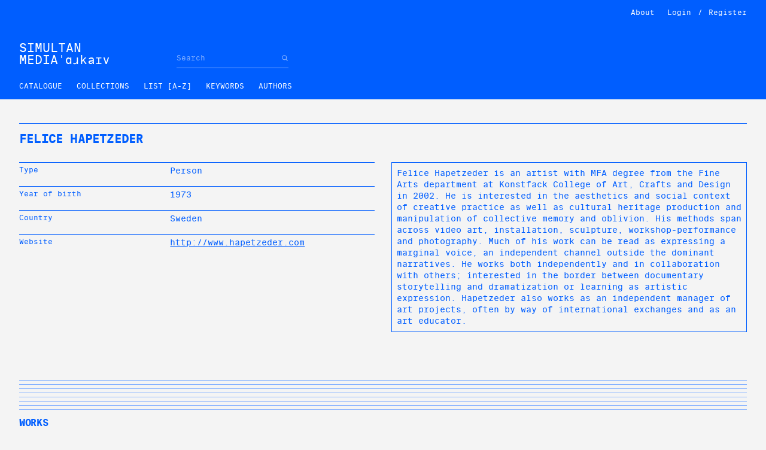

--- FILE ---
content_type: text/html; charset=utf-8
request_url: https://archive.simultan.org/authors/felice-hapetzeder/
body_size: 4503
content:


<!DOCTYPE html>
<html class="no-js" lang="en">
  <head>
    <meta charset="utf-8" />
    <title>
      
        
          Felice Hapetzeder
        
      
      
        
          - ahr-kahyv.simultan.org
        
      
    </title>
    <meta name="description" content="" />
    <meta name="viewport" content="width=device-width, initial-scale=1" />
    
  <meta property="og:url" content="http://arhiva.simultan.orghttp://archive.simultan.org/authors/felice-hapetzeder/" />
  <meta property="fb:app_id" content="341681917106922" />
  <meta property="og:type" content="website" />
  <meta property="og:title" content='Felice Hapetzeder' />
  <meta name="description" content="Felice Hapetzeder is an artist with MFA degree from the Fine Arts department at Konstfack College of Art, Crafts and Design in 2002. He is interested in the aesthetics and social context of creative practice as well as cultural heritage production and manipulation of collective memory and oblivion. His methods span across video art, installation, sculpture, workshop-performance and photography. Much of his work can be read as expressing a marginal voice, an independent channel outside the dominant narratives. He works both independently and in collaboration with others; interested in the border between documentary storytelling and dramatization or learning as artistic expression. Hapetzeder also works as an independent manager of art projects, often by way of international exchanges and as an art educator." />
  <meta property="og:description" content="Felice Hapetzeder is an artist with MFA degree from the Fine Arts department at Konstfack College of Art, Crafts and Design in 2002. He is interested in the aesthetics and social context of creative practice as well as cultural heritage production and manipulation of collective memory and oblivion. His methods span across video art, installation, sculpture, workshop-performance and photography. Much of his work can be read as expressing a marginal voice, an independent channel outside the dominant narratives. He works both independently and in collaboration with others; interested in the border between documentary storytelling and dramatization or learning as artistic expression. Hapetzeder also works as an independent manager of art projects, often by way of international exchanges and as an art educator." />
  <meta property="og:image"
        content="http://arhiva.simultan.org/static/img/simultan-logo.svg" />

    <link type="text/css" href="/static/bundles/css/chunk-vendors.67c84f92.css" rel="stylesheet" />
    <link type="text/css" href="/static/bundles/css/base.bdbd2036.css" rel="stylesheet" />
    
    
  </head>
  <body class="">
    
    
<header>
  <nav class="navbar is-primary">
    <div class="container navbar-container">
      <div class="navbar-menu is-fullwidth is-top">
        <div class="navbar-end">
  

  <a class="navbar-item" href="http://archive.simultan.org/about/ ">About</a>


  
    <a class="navbar-item" href="/accounts/login/">Login</a>
    <div class="navbar-item is-separator">/</div>
    <a class="navbar-item" href="/accounts/signup/">Register</a>

  
<!-- <a class="navbar-item" href="/login">Login/Register</a> -->
</div>
      </div>
      <div class="navbar-brand">
        <a class="navbar-item" href="/">SIMULTAN
          <br />
        MEDIAˈɑɹkaɪv</a>
        <a role="button"
           class="navbar-burger"
           aria-label="menu"
           aria-expanded="false"
           data-target="navMenu">
          <span aria-hidden="true"></span>
          <span aria-hidden="true"></span>
          <span aria-hidden="true"></span>
        </a>
      </div>
      <div class="navbar-menu navbar-search">
        <div class="navbar-start">
          <form action="/works">
            <div class="field has-addons">
              <p class="control">
                <input class="input is-small"
                       name="search"
                       placeholder="Search"
                       autocomplete="search-ahr" />
              </p>
              <div class="control">
                <button class="button" type="submit">
                  <ion-icon name="search"></ion-icon>
                </button>
              </div>
            </div>
          </form>
        </div>
      </div>
      <div class="navbar-menu is-fullwidth is-bottom" id="navMenu">
        <div class="navbar-start">
          <form action="/works" class="is-hidden-desktop">
            <div class="field has-addons">
              <p class="control is-expanded">
                <input class="input is-small" name="search" placeholder="Search" />
              </p>
              <div class="control">
                <button class="button" type="submit">
                  <ion-icon name="search"></ion-icon>
                </button>
              </div>
            </div>
            <br />
          </form>
          


  <a class="navbar-item " href="http://archive.simultan.org/works/ ">Catalogue</a>

  <a class="navbar-item " href="http://archive.simultan.org/collections/ ">Collections</a>

<a class="navbar-item" href="/list">List [A-Z]</a>
<a class="navbar-item" href="/keywords">Keywords</a>
<a class="navbar-item" href="/authors">Authors</a>

          <div class="navbar-menu-secondary is-hidden-desktop">
  

  <a class="navbar-item" href="http://archive.simultan.org/about/ ">About</a>


  
    <a class="navbar-item" href="/accounts/login/">Login</a>
    <div class="navbar-item is-separator">/</div>
    <a class="navbar-item" href="/accounts/signup/">Register</a>

  
<!-- <a class="navbar-item" href="/login">Login/Register</a> -->
</div>
        </div>
      </div>
    </div>
  </nav>
</header>

    <input type="hidden" name="csrfmiddlewaretoken" value="UMRxN3jLqtWugq0UxlKSumXfrkbkB2RcqvBD2ZzrW9vLeRGD9lMc6LeZlYpv72EF">
    <div class="container" id="main-container">
      
  <section>
    <h1 class="heading">
      
        Felice Hapetzeder
      
    </h1>
    
  </section>
  <section>
    <div class="columns">
      <div class="column is-6-desktop is-two-fifths-fullhd">
        <div class="list-info">
          
            <li>
              <p>Type</p>
              <p>Person</p>
            </li>
          
          
          
            <li>
              <p>Year of birth</p>
              <p>1973</p>
            </li>
          
          
          
            <li>
              <p>Country</p>
              <p>Sweden</p>
            </li>
          
          
          
          
            <li>
              <p>Website</p>
              <p>
                
                  <a href="http://www.hapetzeder.com" target="_blank">http://www.hapetzeder.com</a>
                  
                
              </p>
            </li>
          
        </div>
      </div>
      <div class="column is-6-desktop is-two-fifths-fullhd">
        <div class="text-block">Felice Hapetzeder is an artist with MFA degree from the Fine Arts department at Konstfack College of Art, Crafts and Design in 2002. He is interested in the aesthetics and social context of creative practice as well as cultural heritage production and manipulation of collective memory and oblivion. His methods span across video art, installation, sculpture, workshop-performance and photography. Much of his work can be read as expressing a marginal voice, an independent channel outside the dominant narratives. He works both independently and in collaboration with others; interested in the border between documentary storytelling and dramatization or learning as artistic expression. Hapetzeder also works as an independent manager of art projects, often by way of international exchanges and as an art educator.</div>
      </div>
    </div>
  </section>
  
    <section>
      


  <h2 class="heading-separator">
    <b>Works</b>
  </h2>


<div class="card-grid">
  
  
   
  
  <div class="columns is-multiline">
    
      <div class="column is-6-tablet is-4-desktop is-3-widescreen is-one-fifth-fullhd">
        
          
<div class="card">
  <div class="card-image">
    <a href="/works/yesno/">
      <figure class="image is-16by9">
        
          <img src="/images/LoY8pdPTUvESLHMwLcVtFAwgz3g=/290/width-284/Hapetzeder_Felice__Yes-No__001.jpg"
               class="has-ratio"
               alt="Yes–No" />
        
      </figure>
    </a>
  </div>
  <div class="card-content">
    <div class="work-head">
      <p class="work-year">
        <a href="http://archive.simultan.org/works/?year=2015">2015</a>
      </p>
      <p class="work-countries">
        
          <a href="http://archive.simultan.org/works/?country=16">Sweden</a>
        
      </p>
      <span class="icon">
        
          
            <span class="hint--top-left hint--no-animate"
                  aria-label="Full length video">
              <img src="/static/img/icon-video-full.svg" alt="" width="18" height="18" />
            </span>
          
        
      </span>
    </div>
    <div class="work-title">
      <h2 class="is-bold">
        <a href="/works/yesno/">Yes–No</a>
      </h2>
    </div>
    <p class="work-authors">
      
        <a href="/authors/felice-hapetzeder/">Felice Hapetzeder</a>
      
    </p>
  </div>
</div>

        
      </div>
    
      <div class="column is-6-tablet is-4-desktop is-3-widescreen is-one-fifth-fullhd">
        
          
<div class="card">
  <div class="card-image">
    <a href="/works/yesterday-was-no-good-day-lost-monuments/">
      <figure class="image is-16by9">
        
          <img src="/images/IE1yeQ1XyPvuiThwRLNNBHpqq_8=/593/width-284/Hapetzeder_Felice_Yesterday_Was_No_Good_Day_Lost_Monuments_001.png"
               class="has-ratio"
               alt="Yesterday Was No Good Day (Lost Monuments)" />
        
      </figure>
    </a>
  </div>
  <div class="card-content">
    <div class="work-head">
      <p class="work-year">
        <a href="http://archive.simultan.org/works/?year=2014">2014</a>
      </p>
      <p class="work-countries">
        
          <a href="http://archive.simultan.org/works/?country=16">Sweden</a>
        
      </p>
      <span class="icon">
        
          <span class="hint--top-left hint--no-animate" aria-label="Stills only">
            <ion-icon name="albums-outline"></ion-icon>
          </span>
        
      </span>
    </div>
    <div class="work-title">
      <h2 class="is-bold">
        <a href="/works/yesterday-was-no-good-day-lost-monuments/">Yesterday Was No Good Day (Lost Monuments)</a>
      </h2>
    </div>
    <p class="work-authors">
      
        <a href="/authors/felice-hapetzeder/">Felice Hapetzeder</a>
      
    </p>
  </div>
</div>

        
      </div>
    
  </div>
</div>
    </section>
  
  
    <section>
      <h2 class="heading-separator">
        <b>Part of the collections</b>
      </h2>
      
        



<div class="card-grid">
  
    <p class="card-grid-title heading">
      <a href="/collections/simultan-festival-2/simultan-2015-xi-talking-strangers/" class="is-inline-flex is-align-items-center">
        <span>SIMULTAN 2015 | XI. TALKING TO STRANGERS</span>
        <span class="icon ml-2">
          <ion-icon name="arrow-forward-outline"></ion-icon>
        </span>
      </a>
    </p>
  
  
   
  
  <div class="columns ">
    
      <div class="column is-6-tablet is-4-desktop is-3-widescreen is-one-fifth-fullhd">
        
          
<div class="card">
  <div class="card-image">
    <a href="/works/do-americans-dream-of-being-electric-sheep/">
      <figure class="image is-16by9">
        
          <img src="/images/fEbuIqpRWlq0AF43GXZOG5WV5mk=/277/width-284/Chance_Gabin_Cortez__Do_Americans_Dream_of_Being_Electric_Sheep__001.jpg"
               class="has-ratio"
               alt="Do Americans Dream of Being Electric Sheep?" />
        
      </figure>
    </a>
  </div>
  <div class="card-content">
    <div class="work-head">
      <p class="work-year">
        <a href="http://archive.simultan.org/works/?year=2014">2014</a>
      </p>
      <p class="work-countries">
        
          <a href="http://archive.simultan.org/works/?country=1">USA</a>
        
      </p>
      <span class="icon">
        
          
            <span class="hint--top-left hint--no-animate"
                  aria-label="Full length video">
              <img src="/static/img/icon-video-full.svg" alt="" width="18" height="18" />
            </span>
          
        
      </span>
    </div>
    <div class="work-title">
      <h2 class="is-bold">
        <a href="/works/do-americans-dream-of-being-electric-sheep/">Do Americans Dream of Being Electric Sheep?</a>
      </h2>
    </div>
    <p class="work-authors">
      
        <a href="/authors/gabin-cortez-chance/">Gabin Cortez Chance</a>
      
    </p>
  </div>
</div>

        
      </div>
    
      <div class="column is-6-tablet is-4-desktop is-3-widescreen is-one-fifth-fullhd">
        
          
<div class="card">
  <div class="card-image">
    <a href="/works/comet-song/">
      <figure class="image is-16by9">
        
          <img src="/images/6F1p6nH_rOKoWPhUx_voqCnCb_0=/302/width-284/Moyer_Lydia__Comet_Song__001.jpg"
               class="has-ratio"
               alt="Comet Song" />
        
      </figure>
    </a>
  </div>
  <div class="card-content">
    <div class="work-head">
      <p class="work-year">
        <a href="http://archive.simultan.org/works/?year=2015">2015</a>
      </p>
      <p class="work-countries">
        
          <a href="http://archive.simultan.org/works/?country=1">USA</a>
        
      </p>
      <span class="icon">
        
          
            <span class="hint--top-left hint--no-animate"
                  aria-label="Full length video">
              <img src="/static/img/icon-video-full.svg" alt="" width="18" height="18" />
            </span>
          
        
      </span>
    </div>
    <div class="work-title">
      <h2 class="is-bold">
        <a href="/works/comet-song/">Comet Song</a>
      </h2>
    </div>
    <p class="work-authors">
      
        <a href="/authors/lydia-moyer/">Lydia Moyer</a>
      
    </p>
  </div>
</div>

        
      </div>
    
      <div class="column is-6-tablet is-4-desktop is-3-widescreen is-one-fifth-fullhd">
        
          
<div class="card">
  <div class="card-image">
    <a href="/works/dot-dot-dash/">
      <figure class="image is-16by9">
        
          <img src="/images/v_lU_QWQMKJgRtxo-ucoa0-on-A=/271/width-284/Campbell_Jennifer__Dotdotdash_001.jpg"
               class="has-ratio"
               alt="Dot dot dash" />
        
      </figure>
    </a>
  </div>
  <div class="card-content">
    <div class="work-head">
      <p class="work-year">
        <a href="http://archive.simultan.org/works/?year=2015">2015</a>
      </p>
      <p class="work-countries">
        
          <a href="http://archive.simultan.org/works/?country=6">Canada</a>
        
      </p>
      <span class="icon">
        
          
            <span class="hint--top-left hint--no-animate"
                  aria-label="Full length video">
              <img src="/static/img/icon-video-full.svg" alt="" width="18" height="18" />
            </span>
          
        
      </span>
    </div>
    <div class="work-title">
      <h2 class="is-bold">
        <a href="/works/dot-dot-dash/">Dot dot dash</a>
      </h2>
    </div>
    <p class="work-authors">
      
        <a href="/authors/jennifer-campbell/">Jennifer Campbell</a>
      
    </p>
  </div>
</div>

        
      </div>
    
      <div class="column is-6-tablet is-4-desktop is-3-widescreen is-one-fifth-fullhd">
        
          
<div class="card">
  <div class="card-image">
    <a href="/works/axe/">
      <figure class="image is-16by9">
        
          <img src="/images/6dAZXIo1Lkpm1-zeVckt367cmnE=/478/width-284/Jovanovic_Zikica__Axe__001.jpg"
               class="has-ratio"
               alt="Axe" />
        
      </figure>
    </a>
  </div>
  <div class="card-content">
    <div class="work-head">
      <p class="work-year">
        <a href="http://archive.simultan.org/works/?year=2015">2015</a>
      </p>
      <p class="work-countries">
        
          <a href="http://archive.simultan.org/works/?country=64">Serbia</a>
        
      </p>
      <span class="icon">
        
          <span class="hint--top-left hint--no-animate" aria-label="Stills only">
            <ion-icon name="albums-outline"></ion-icon>
          </span>
        
      </span>
    </div>
    <div class="work-title">
      <h2 class="is-bold">
        <a href="/works/axe/">Axe</a>
      </h2>
    </div>
    <p class="work-authors">
      
        <a href="/authors/zikica-jovanovic/">Zikica Jovanovic</a>
      
    </p>
  </div>
</div>

        
      </div>
    
      <div class="column is-6-tablet is-4-desktop is-3-widescreen is-one-fifth-fullhd">
        
          
<div class="card">
  <div class="card-image">
    <a href="/works/6-silences-in-7/">
      <figure class="image is-16by9">
        
          <img src="/images/S9zAQ3Jzl8O2B8aUnzUyStIKmis=/287/width-284/Felgueiras_Cristiana__6_silencios_em_7__001.png"
               class="has-ratio"
               alt="6 silences in 7" />
        
      </figure>
    </a>
  </div>
  <div class="card-content">
    <div class="work-head">
      <p class="work-year">
        <a href="http://archive.simultan.org/works/?year=2014">2014</a>
      </p>
      <p class="work-countries">
        
          <a href="http://archive.simultan.org/works/?country=12">Portugal</a>
        
      </p>
      <span class="icon">
        
          
            <span class="hint--top-left hint--no-animate"
                  aria-label="Full length video">
              <img src="/static/img/icon-video-full.svg" alt="" width="18" height="18" />
            </span>
          
        
      </span>
    </div>
    <div class="work-title">
      <h2 class="is-bold">
        <a href="/works/6-silences-in-7/">6 silences in 7</a>
      </h2>
    </div>
    <p class="work-authors">
      
        <a href="/authors/cristiana-felgueiras/">Cristiana Felgueiras</a>
      
    </p>
  </div>
</div>

        
      </div>
    
  </div>
</div>
      
        



<div class="card-grid">
  
    <p class="card-grid-title heading">
      <a href="/collections/simultan-festival-2/simultan-2014-x-terms-conditions/" class="is-inline-flex is-align-items-center">
        <span>SIMULTAN 2014 | X. TERMS &amp; CONDITIONS</span>
        <span class="icon ml-2">
          <ion-icon name="arrow-forward-outline"></ion-icon>
        </span>
      </a>
    </p>
  
  
   
  
  <div class="columns ">
    
      <div class="column is-6-tablet is-4-desktop is-3-widescreen is-one-fifth-fullhd">
        
          
<div class="card">
  <div class="card-image">
    <a href="/works/system/">
      <figure class="image is-16by9">
        
          <img src="/images/5VPzV68eF2MpCS1sN-Gb6FUPCtc=/494/width-284/Miguel_Andres__System__001.jpg"
               class="has-ratio"
               alt="System" />
        
      </figure>
    </a>
  </div>
  <div class="card-content">
    <div class="work-head">
      <p class="work-year">
        <a href="http://archive.simultan.org/works/?year=2014">2014</a>
      </p>
      <p class="work-countries">
        
          <a href="http://archive.simultan.org/works/?country=24">Spain</a>
        
      </p>
      <span class="icon">
        
          <span class="hint--top-left hint--no-animate" aria-label="Stills only">
            <ion-icon name="albums-outline"></ion-icon>
          </span>
        
      </span>
    </div>
    <div class="work-title">
      <h2 class="is-bold">
        <a href="/works/system/">System</a>
      </h2>
    </div>
    <p class="work-authors">
      
        <a href="/authors/miguel-andr%C3%A9s/">Miguel Andrés</a>
      
    </p>
  </div>
</div>

        
      </div>
    
      <div class="column is-6-tablet is-4-desktop is-3-widescreen is-one-fifth-fullhd">
        
          
<div class="card">
  <div class="card-image">
    <a href="/works/my-iphone-is-everything/">
      <figure class="image is-16by9">
        
          <img src="/images/ALWP631VekT41IOk_npPXlFXcF4=/518/width-284/Berdugo_Liat__My_iPhone_is_Everything__001.jpg"
               class="has-ratio"
               alt="My iPhone is Everything" />
        
      </figure>
    </a>
  </div>
  <div class="card-content">
    <div class="work-head">
      <p class="work-year">
        <a href="http://archive.simultan.org/works/?year=2012">2012</a>
      </p>
      <p class="work-countries">
        
          <a href="http://archive.simultan.org/works/?country=1">USA</a>
        
      </p>
      <span class="icon">
        
          
            <span class="hint--top-left hint--no-animate"
                  aria-label="Full length video">
              <img src="/static/img/icon-video-full.svg" alt="" width="18" height="18" />
            </span>
          
        
      </span>
    </div>
    <div class="work-title">
      <h2 class="is-bold">
        <a href="/works/my-iphone-is-everything/">My iPhone is Everything</a>
      </h2>
    </div>
    <p class="work-authors">
      
        <a href="/authors/liat-berdugo/">Liat Berdugo</a>
      
    </p>
  </div>
</div>

        
      </div>
    
      <div class="column is-6-tablet is-4-desktop is-3-widescreen is-one-fifth-fullhd">
        
          
<div class="card">
  <div class="card-image">
    <a href="/works/balaboosta/">
      <figure class="image is-16by9">
        
          <img src="/images/mxi_mj4dCvg4gsPaKATV4WvoXPw=/527/width-284/Bruno_Melissa_Balaboosta_001.png"
               class="has-ratio"
               alt="Balaboosta" />
        
      </figure>
    </a>
  </div>
  <div class="card-content">
    <div class="work-head">
      <p class="work-year">
        <a href="http://archive.simultan.org/works/?year=2014">2014</a>
      </p>
      <p class="work-countries">
        
          <a href="http://archive.simultan.org/works/?country=1">USA</a>
        
      </p>
      <span class="icon">
        
          
            <span class="hint--top-left hint--no-animate" aria-label="Video preview">
              <img src="/static/img/icon-video-preview.svg" alt="" width="18" height="18" />
            </span>
          
        
      </span>
    </div>
    <div class="work-title">
      <h2 class="is-bold">
        <a href="/works/balaboosta/">Balaboosta</a>
      </h2>
    </div>
    <p class="work-authors">
      
        <a href="/authors/melissa-bruno/">Melissa Bruno</a>
      
    </p>
  </div>
</div>

        
      </div>
    
      <div class="column is-6-tablet is-4-desktop is-3-widescreen is-one-fifth-fullhd">
        
          
<div class="card">
  <div class="card-image">
    <a href="/works/there-are-vulvas-around-you-if-you-choose-to-see/">
      <figure class="image is-16by9">
        
          <img src="/images/fjxVOiQWImIFUzgTtTkaepyTbio=/498/width-284/Ann_Antidote_There_are_vulvas_everywhere_001.png"
               class="has-ratio"
               alt="There are vulvas around you if you choose to see" />
        
      </figure>
    </a>
  </div>
  <div class="card-content">
    <div class="work-head">
      <p class="work-year">
        <a href="http://archive.simultan.org/works/?year=2014">2014</a>
      </p>
      <p class="work-countries">
        
          <a href="http://archive.simultan.org/works/?country=12">Portugal</a>
        
      </p>
      <span class="icon">
        
          
            <span class="hint--top-left hint--no-animate"
                  aria-label="Full length video">
              <img src="/static/img/icon-video-full.svg" alt="" width="18" height="18" />
            </span>
          
        
      </span>
    </div>
    <div class="work-title">
      <h2 class="is-bold">
        <a href="/works/there-are-vulvas-around-you-if-you-choose-to-see/">There are vulvas around you if you choose to see</a>
      </h2>
    </div>
    <p class="work-authors">
      
        <a href="/authors/ann-antidote/">Ann Antidote</a>
      
    </p>
  </div>
</div>

        
      </div>
    
      <div class="column is-6-tablet is-4-desktop is-3-widescreen is-one-fifth-fullhd">
        
          
<div class="card">
  <div class="card-image">
    <a href="/works/rio-me-porque-%C3%A9s-da-aldeia-e-vieste-de-burro-ao-baile/">
      <figure class="image is-16by9">
        
          <img src="/images/ZoSn5RO4teOQ8HFxDVyFYi9Ovlk=/502/width-284/Sandra_Araujo_Rio-me_001.png"
               class="has-ratio"
               alt="Rio-me porque és da aldeia e vieste de burro ao baile" />
        
      </figure>
    </a>
  </div>
  <div class="card-content">
    <div class="work-head">
      <p class="work-year">
        <a href="http://archive.simultan.org/works/?year=2014">2014</a>
      </p>
      <p class="work-countries">
        
          <a href="http://archive.simultan.org/works/?country=12">Portugal</a>
        
      </p>
      <span class="icon">
        
          
            <span class="hint--top-left hint--no-animate"
                  aria-label="Full length video">
              <img src="/static/img/icon-video-full.svg" alt="" width="18" height="18" />
            </span>
          
        
      </span>
    </div>
    <div class="work-title">
      <h2 class="is-bold">
        <a href="/works/rio-me-porque-%C3%A9s-da-aldeia-e-vieste-de-burro-ao-baile/">Rio-me porque és da aldeia e vieste de burro ao baile</a>
      </h2>
    </div>
    <p class="work-authors">
      
        <a href="/authors/sandra-ara%C3%BAjo/">Sandra Araújo</a>
      
    </p>
  </div>
</div>

        
      </div>
    
  </div>
</div>
      
    </p>
  </section>


    </div>
    
<footer>
  <div class="container">
    <div class="footer-separator">
    </div>

    <div class="columns nav is-size-7 is-vcentered">
      <div class="column is-narrow">
        <a href="https://www.simultan.org/" target="_blank" class="logo">
          <img src="/static/img/LOGO_Simultan.svg" alt="">
        </a>
      </div>
      <div class="column">
        <nav>
        
        </nav>
      </div>
      <div class="column is-narrow is-size-7">
        <p>
          <span class="is-size-5">&copy;</span> Simultan 2020
        </p>
      </div>
    </div>
  </div>
</footer>
    <script type="module"
            src="https://unpkg.com/ionicons@7.1.0/dist/ionicons/ionicons.esm.js"></script>
    <script nomodule
            src="https://unpkg.com/ionicons@7.1.0/dist/ionicons/ionicons.js"></script>
    <script type="text/javascript" src="/static/bundles/js/chunk-vendors.e8192ddc.js" ></script>
    <script type="text/javascript" src="/static/bundles/js/base.f78fcd8b.js" ></script>
    
    <!-- Global site tag (gtag.js) - Google Analytics -->
    <script async
            src="https://www.googletagmanager.com/gtag/js?id=UA-178407226-1"></script>
    <script>
    window.dataLayer = window.dataLayer || [];
    function gtag(){dataLayer.push(arguments);}
    gtag('js', new Date());

    gtag('config', 'UA-178407226-1');
    </script>
  </body>
</html>


--- FILE ---
content_type: application/javascript
request_url: https://archive.simultan.org/static/bundles/js/base.f78fcd8b.js
body_size: 2226
content:
(function(t){function e(e){for(var i,a,o=e[0],c=e[1],l=e[2],u=0,h=[];u<o.length;u++)a=o[u],Object.prototype.hasOwnProperty.call(n,a)&&n[a]&&h.push(n[a][0]),n[a]=0;for(i in c)Object.prototype.hasOwnProperty.call(c,i)&&(t[i]=c[i]);d&&d(e);while(h.length)h.shift()();return r.push.apply(r,l||[]),s()}function s(){for(var t,e=0;e<r.length;e++){for(var s=r[e],i=!0,o=1;o<s.length;o++){var c=s[o];0!==n[c]&&(i=!1)}i&&(r.splice(e--,1),t=a(a.s=s[0]))}return t}var i={},n={base:0},r=[];function a(e){if(i[e])return i[e].exports;var s=i[e]={i:e,l:!1,exports:{}};return t[e].call(s.exports,s,s.exports,a),s.l=!0,s.exports}a.m=t,a.c=i,a.d=function(t,e,s){a.o(t,e)||Object.defineProperty(t,e,{enumerable:!0,get:s})},a.r=function(t){"undefined"!==typeof Symbol&&Symbol.toStringTag&&Object.defineProperty(t,Symbol.toStringTag,{value:"Module"}),Object.defineProperty(t,"__esModule",{value:!0})},a.t=function(t,e){if(1&e&&(t=a(t)),8&e)return t;if(4&e&&"object"===typeof t&&t&&t.__esModule)return t;var s=Object.create(null);if(a.r(s),Object.defineProperty(s,"default",{enumerable:!0,value:t}),2&e&&"string"!=typeof t)for(var i in t)a.d(s,i,function(e){return t[e]}.bind(null,i));return s},a.n=function(t){var e=t&&t.__esModule?function(){return t["default"]}:function(){return t};return a.d(e,"a",e),e},a.o=function(t,e){return Object.prototype.hasOwnProperty.call(t,e)},a.p="";var o=window["webpackJsonp"]=window["webpackJsonp"]||[],c=o.push.bind(o);o.push=e,o=o.slice();for(var l=0;l<o.length;l++)e(o[l]);var d=c;r.push([0,"chunk-vendors"]),s()})({0:function(t,e,s){t.exports=s("19ed")},"19ed":function(t,e,s){"use strict";s.r(e);s("eaf9");var i=s("2061"),n=s("2af9");class r{constructor(){document.addEventListener("DOMContentLoaded",()=>{this.init()})}init(){this.initMobile(),n["c"].init(),this.dropdown=new a}initMobile(){const t=document.querySelectorAll(".navbar-burger");t.length>0&&t.forEach(t=>{t.addEventListener("click",()=>{const e=t.dataset.target,s=document.getElementById(e);t.classList.toggle("is-active"),s.classList.toggle("is-active")})})}initDatatables(){document.addEventListener("DOMContentLoaded",()=>{const t=document.querySelector(".data-table");this.dataTable=new i["DataTable"](t,{paging:!1,searchable:!1})})}}class a{constructor(){this.list=document.querySelectorAll(".dropdown"),this.active=null,this.list.length&&(this.init(),this.handleClickOutside())}init(){this.list.forEach(t=>{t.querySelector(".dropdown-trigger").addEventListener("click",()=>{this.active=this.active==t?null:t,t.classList.toggle("is-active")})})}handleClickOutside(){document.addEventListener("click",t=>{document.querySelectorAll(".dropdown.is-active").forEach(e=>{e.contains(t.target)||e.classList.remove("is-active")})})}}const o=new r;window.APP={initDatatables:o.initDatatables,modal:n["c"]},e["default"]=o},"2af9":function(t,e,s){"use strict";s.d(e,"a",(function(){return a})),s.d(e,"b",(function(){return d})),s.d(e,"c",(function(){return l}));var i=s("7424"),n=s("4328"),r=s.n(n);class a{constructor(){this.grid=document.querySelector(".card-grid"),this.btn=document.querySelector("#button-load"),this.page=1,i["a"].init(),this.btn.addEventListener("click",()=>{this.loadWorks(!0)}),this.query=r.a.parse(window.location.search.slice(1)),this.loadWorks(!1)}loadWorks(t){const e=t?this.btn:this.grid;e.classList.add("is-loading"),i["a"].get("works/",{params:{...this.query,page:this.page++}}).then(t=>{this.grid.innerHTML+=t.data,e.classList.remove("is-loading");const s=null!=this.grid.querySelector("#grid_last_page");s?this.btn.remove():this.btn.classList.remove("is-hidden")})}}class o{constructor(){i["a"].init()}initDropdown(){this.list=document.querySelector("#dropdown-add-to-list"),this.workId=this.list.dataset.id,this.list.addEventListener("click",t=>{const e=t.target;if(e.matches('[type="checkbox"]')){const t="/lists/"+e.value+"/works/";e.checked?this.addWorkToList(t):i["a"].delete(t+this.workId+"/").then(()=>{})}})}addWorkToList(t){return i["a"].post(t,{pk:this.workId}).then(()=>{})}initModalList(t){const e=document.querySelector("#modal-list"),s=e.querySelector(".button-submit"),n=e.querySelector(".notification");s.addEventListener("click",()=>{const r=e.querySelector("#list_name").value,a=e.querySelector("#list_description").value,o=window.APP.modal.modalInstance.dataset.id;n&&n.classList.add("is-hidden"),o?i["a"].patch("/lists/"+o+"/",{name:r,description:a}).then(e=>{t&&t(e,r)}).catch(t=>{n.innerHTML=t.response.data.error,n.classList.remove("is-hidden")}):(s.classList.add("is-loading"),i["a"].post("/lists/",{name:r,description:a}).then(e=>{this.workId?this.addWorkToList("/lists/"+e.data.pk+"/works/").then(()=>{s.classList.remove("is-loading")}):s.classList.remove("is-loading"),t&&t(e)}).catch(t=>{s.classList.remove("is-loading"),t.response.data.error&&(n.innerHTML=t.response.data.error,n.classList.remove("is-hidden"))}))})}}class c{constructor(){this.modalInstance=null,this.html=document.querySelector("html")}init(){const t=document.querySelectorAll("[data-modal]"),e=document.querySelectorAll(".modal");t.forEach(t=>{t.addEventListener("click",e=>{e.preventDefault(),this.open(t.dataset)})}),e.forEach(t=>{t.addEventListener("click",t=>{const e=t.target.classList;(e.contains("modal-background")||e.contains("handler-close"))&&this.close()})})}open(t){const e=document.querySelector(t.modal);if(null==e)return;const s=e.querySelector(".notification");s&&s.classList.add("is-hidden"),e.classList.add("is-active"),this.html.classList.add("is-clipped"),this.modalInstance={modal:e,dataset:t}}close(){this.modalInstance.modal.classList.remove("is-active"),this.html.classList.remove("is-clipped"),this.modalInstance=null}}const l=new c,d=new o},7424:function(t,e,s){"use strict";var i=s("bc3a"),n=s.n(i);const r="/api/",a={init(){n.a.defaults.baseURL=r,n.a.interceptors.response.use(t=>t,t=>Promise.reject(t)),this.setHeader()},setHeader(){n.a.defaults.xsrfCookieName="XSRF-TOKEN",n.a.defaults.xsrfHeaderName="X-CSRFToken"},removeHeader(){},get(t,e){return n.a.get(t,e)},post(t,e,s){return n.a.post(t,e,s)},delete(t,e){return n.a.delete(t,e)},patch(t,e,s){return n.a.patch(t,e,s)}};e["a"]=a},eaf9:function(t,e,s){}});

--- FILE ---
content_type: image/svg+xml
request_url: https://archive.simultan.org/static/img/icon-video-preview.svg
body_size: 756
content:
<svg xmlns="http://www.w3.org/2000/svg" xml:space="preserve" viewBox="0 0 512 512"><path d="m374.8 308.8 82.7 58.2c8.1 3.6 17.5 0 21.1-8.1.9-2 1.4-4.3 1.4-6.5V159.6c0-8.8-7.2-16-16-16-2.2 0-4.5.5-6.5 1.4l-82.7 58.2c-4.3 3-6.8 7.9-6.8 13.1v79.4c0 5.2 2.5 10.1 6.8 13.1" style="fill:none;stroke:#005eff;stroke-width:32;stroke-linecap:round;stroke-linejoin:round"/><path d="M268 384H84c-28.7-.1-51.9-23.3-52-52V180c.1-28.7 23.3-51.9 52-52h184.5c28.4.1 51.4 23.1 51.5 51.5V332c-.1 28.7-23.3 51.9-52 52z" style="fill:none;stroke:#005eff;stroke-width:32;stroke-miterlimit:10"/><path d="M83.2 333c-.1 0-.2-.5-.2-1.1V180.1c0-.6.1-1.1.2-1.1h40c.1 0 .1.3.1.7v152.2c0 .6-.1 1.1-.2 1.1z" style="fill:#005eff;stroke:#005eff;stroke-width:24;stroke-miterlimit:10"/></svg>

--- FILE ---
content_type: image/svg+xml
request_url: https://archive.simultan.org/static/img/icon-video-full.svg
body_size: 764
content:
<svg xmlns="http://www.w3.org/2000/svg" xml:space="preserve" viewBox="0 0 512 512"><path d="m374.8 308.8 82.7 58.2c8.1 3.6 17.5 0 21.1-8.1.9-2 1.4-4.3 1.4-6.5V159.6c0-8.8-7.2-16-16-16-2.2 0-4.5.5-6.5 1.4l-82.7 58.2c-4.3 3-6.8 7.9-6.8 13.1v79.4c0 5.2 2.5 10.1 6.8 13.1" style="fill:none;stroke:#005eff;stroke-width:32;stroke-linecap:round;stroke-linejoin:round"/><path d="M268 384H84c-28.7-.1-51.9-23.3-52-52V180c.1-28.7 23.3-51.9 52-52h184.5c28.4.1 51.4 23.1 51.5 51.5V332c-.1 28.7-23.3 51.9-52 52z" style="fill:none;stroke:#005eff;stroke-width:32;stroke-miterlimit:10"/><path d="M84.1 333c-.6 0-1.1-.5-1.1-1.1V180.1c0-.6.5-1.1 1.1-1.1h184.2c.4 0 .7.3.7.7v152.2c0 .6-.5 1.1-1.1 1.1z" style="fill:#005eff;stroke:#005eff;stroke-width:24;stroke-miterlimit:10"/></svg>

--- FILE ---
content_type: image/svg+xml
request_url: https://archive.simultan.org/static/img/LOGO_Simultan.svg
body_size: 2901
content:
<svg xmlns="http://www.w3.org/2000/svg" xml:space="preserve" style="fill-rule:evenodd;clip-rule:evenodd;stroke-linejoin:round;stroke-miterlimit:2" viewBox="0 0 1992 613"><path d="M-757.281-312.5h3507.88v2480.32h-3507.88z" style="fill:none"/><path d="M833.829 222.556c-13.271 0-24.816 5.5-34.321 16.359-9.466 10.791-14.262 23.016-14.262 36.333 0 9.475 4.196 17.908 12.587 25.171a2004 2004 0 0 0 21.888 15.725c7.425 5.966 11.025 12.562 11.025 20.162 0 8.879-2.558 16.763-7.613 23.434-5.479 7.233-12.254 10.75-20.716 10.75-11.413 0-16.729-5.342-16.729-16.75l.533-14.596-20.783 2.741-.775 12.488c0 11.529 2.854 20.387 8.475 26.321 5.641 5.971 14.287 8.991 25.708 8.991 15.233 0 28.129-6.045 38.333-17.966 9.684-11.242 14.592-24.7 14.592-39.988 0-9.9-4.258-18.933-12.821-26.987a2128 2128 0 0 1-21.929-16.225c-7.438-5.579-11.208-10.967-11.208-16.009 0-7.82 2.391-15.012 7.095-21.395 4.655-6.3 10.446-9.367 17.717-9.367 5.617 0 9.538 2.25 11.975 6.854 1.846 3.55 2.779 8.592 2.779 14.992v1.979l20.338-3.025v-1.475c0-11.283-2.334-20.304-6.942-26.825-5.5-7.758-13.896-11.692-24.946-11.692m108.33 20.793 21.35.012-26.484 125.321-21.57-.021-3.938 18.742h63.158l4.192-18.742H957.13l26.708-125.312h21.496l3.921-18.742h-63.18zm182.611 43.807-7.992-62.55h-23.204l-39.467 162.8 21.159.008 28.962-122.2 9.554 74.629 41.117-73.795-22.767 121.383 21.15-.029 29.659-162.8-23.838.025zm181.92 54.517c-1.916 9.054-4.871 16.012-8.783 20.679-4.733 5.629-10.892 8.371-18.817 8.371-10.537 0-15.45-4.767-15.45-15.005 0-7.941 1.829-21.162 5.454-39.295 2.605-13.03 6.334-29.413 11.075-48.705 4.784-19.47 7.984-33.287 9.505-41.07l.391-2.042h-20.162l-.275 1.375c-.759 3.821-4.142 17.975-10.042 42.067-5.125 21.316-8.871 37.737-11.454 50.204-3.663 18.054-5.517 31.496-5.517 39.958 0 10.383 3.042 18.396 9.042 23.829 5.967 5.379 14.225 8.109 24.537 8.109 12.613 0 23.488-4.013 32.33-11.921 8.8-7.863 14.604-18.221 17.27-30.767l26.13-122.858-20.417.025zm150.97-117.082-20.15.017-34.504 162.795h85.1l4.195-18.741h-64.995zm110.22 18.758h34.154l-30.646 144.066 20.325-.012 30.642-144.054h33.387l3.913-18.742h-87.863zm199.24 76.611h-30.025l28.429-62.325zm-6.425-95.354-75.167 161.021 19.125 5.55 23.738-52.484h39.496l1.154 52.625 21.033-5.462-6.758-161.25zm203.215.001-.288 1.346a5688 5688 0 0 0-9.383 44.058c-8.129 37.759-9.296 43.442-9.375 44.084-2.3 11.57-4.492 22.891-6.554 33.791l-17.267-123.279h-23.683l-34.563 162.796h20.413l9.9-45.175c5.3-24.325 8.458-39.163 9.383-44.079 2.05-10.238 4.183-21.542 6.363-33.704l17.233 122.95 23.671.008 34.558-162.796zM592.505 357.639c-28.213 159.888-180.7 266.625-340.584 238.413-159.883-28.217-266.625-180.7-238.408-340.584C41.725 95.577 194.213-11.161 354.096 17.056c159.884 28.212 266.625 180.7 238.409 340.583" style="fill:#0258ff;fill-rule:nonzero"/><path d="m410.327 76.552-107.3 230.017-97.975-80.742zM195.731 536.59l107.296-230.021 97.979 80.742z" style="fill:#fff;fill-rule:nonzero"/></svg>

--- FILE ---
content_type: application/javascript
request_url: https://archive.simultan.org/static/bundles/js/chunk-vendors.e8192ddc.js
body_size: 71533
content:
(window["webpackJsonp"]=window["webpackJsonp"]||[]).push([["chunk-vendors"],{"0346":function(e,t,n){"use strict";
/*!
 * Glide.js v3.4.1
 * (c) 2013-2019 Jędrzej Chałubek <jedrzej.chalubek@gmail.com> (http://jedrzejchalubek.com/)
 * Released under the MIT License.
 */var r={type:"slider",startAt:0,perView:1,focusAt:0,gap:10,autoplay:!1,hoverpause:!0,keyboard:!0,bound:!1,swipeThreshold:80,dragThreshold:120,perTouch:!1,touchRatio:.5,touchAngle:45,animationDuration:400,rewind:!0,rewindDuration:800,animationTimingFunc:"cubic-bezier(.165, .840, .440, 1)",throttle:10,direction:"ltr",peek:0,breakpoints:{},classes:{direction:{ltr:"glide--ltr",rtl:"glide--rtl"},slider:"glide--slider",carousel:"glide--carousel",swipeable:"glide--swipeable",dragging:"glide--dragging",cloneSlide:"glide__slide--clone",activeNav:"glide__bullet--active",activeSlide:"glide__slide--active",disabledArrow:"glide__arrow--disabled"}};function i(e){console.error("[Glide warn]: "+e)}var o="function"===typeof Symbol&&"symbol"===typeof Symbol.iterator?function(e){return typeof e}:function(e){return e&&"function"===typeof Symbol&&e.constructor===Symbol&&e!==Symbol.prototype?"symbol":typeof e},s=function(e,t){if(!(e instanceof t))throw new TypeError("Cannot call a class as a function")},a=function(){function e(e,t){for(var n=0;n<t.length;n++){var r=t[n];r.enumerable=r.enumerable||!1,r.configurable=!0,"value"in r&&(r.writable=!0),Object.defineProperty(e,r.key,r)}}return function(t,n,r){return n&&e(t.prototype,n),r&&e(t,r),t}}(),u=Object.assign||function(e){for(var t=1;t<arguments.length;t++){var n=arguments[t];for(var r in n)Object.prototype.hasOwnProperty.call(n,r)&&(e[r]=n[r])}return e},c=function e(t,n,r){null===t&&(t=Function.prototype);var i=Object.getOwnPropertyDescriptor(t,n);if(void 0===i){var o=Object.getPrototypeOf(t);return null===o?void 0:e(o,n,r)}if("value"in i)return i.value;var s=i.get;return void 0!==s?s.call(r):void 0},l=function(e,t){if("function"!==typeof t&&null!==t)throw new TypeError("Super expression must either be null or a function, not "+typeof t);e.prototype=Object.create(t&&t.prototype,{constructor:{value:e,enumerable:!1,writable:!0,configurable:!0}}),t&&(Object.setPrototypeOf?Object.setPrototypeOf(e,t):e.__proto__=t)},f=function(e,t){if(!e)throw new ReferenceError("this hasn't been initialised - super() hasn't been called");return!t||"object"!==typeof t&&"function"!==typeof t?e:t};function d(e){return parseInt(e)}function p(e){return parseFloat(e)}function h(e){return"string"===typeof e}function m(e){var t="undefined"===typeof e?"undefined":o(e);return"function"===t||"object"===t&&!!e}function g(e){return"number"===typeof e}function v(e){return"function"===typeof e}function E(e){return"undefined"===typeof e}function y(e){return e.constructor===Array}function b(e,t,n){var r={};for(var o in t)v(t[o])?r[o]=t[o](e,r,n):i("Extension must be a function");for(var s in r)v(r[s].mount)&&r[s].mount();return r}function T(e,t,n){Object.defineProperty(e,t,n)}function _(e){return Object.keys(e).sort().reduce((function(t,n){return t[n]=e[n],t[n],t}),{})}function I(e,t){var n=u({},e,t);return t.hasOwnProperty("classes")&&(n.classes=u({},e.classes,t.classes),t.classes.hasOwnProperty("direction")&&(n.classes.direction=u({},e.classes.direction,t.classes.direction))),t.hasOwnProperty("breakpoints")&&(n.breakpoints=u({},e.breakpoints,t.breakpoints)),n}var O=function(){function e(){var t=arguments.length>0&&void 0!==arguments[0]?arguments[0]:{};s(this,e),this.events=t,this.hop=t.hasOwnProperty}return a(e,[{key:"on",value:function(e,t){if(y(e))for(var n=0;n<e.length;n++)this.on(e[n],t);this.hop.call(this.events,e)||(this.events[e]=[]);var r=this.events[e].push(t)-1;return{remove:function(){delete this.events[e][r]}}}},{key:"emit",value:function(e,t){if(y(e))for(var n=0;n<e.length;n++)this.emit(e[n],t);this.hop.call(this.events,e)&&this.events[e].forEach((function(e){e(t||{})}))}}]),e}(),R=function(){function e(t){var n=arguments.length>1&&void 0!==arguments[1]?arguments[1]:{};s(this,e),this._c={},this._t=[],this._e=new O,this.disabled=!1,this.selector=t,this.settings=I(r,n),this.index=this.settings.startAt}return a(e,[{key:"mount",value:function(){var e=arguments.length>0&&void 0!==arguments[0]?arguments[0]:{};return this._e.emit("mount.before"),m(e)?this._c=b(this,e,this._e):i("You need to provide a object on `mount()`"),this._e.emit("mount.after"),this}},{key:"mutate",value:function(){var e=arguments.length>0&&void 0!==arguments[0]?arguments[0]:[];return y(e)?this._t=e:i("You need to provide a array on `mutate()`"),this}},{key:"update",value:function(){var e=arguments.length>0&&void 0!==arguments[0]?arguments[0]:{};return this.settings=I(this.settings,e),e.hasOwnProperty("startAt")&&(this.index=e.startAt),this._e.emit("update"),this}},{key:"go",value:function(e){return this._c.Run.make(e),this}},{key:"move",value:function(e){return this._c.Transition.disable(),this._c.Move.make(e),this}},{key:"destroy",value:function(){return this._e.emit("destroy"),this}},{key:"play",value:function(){var e=arguments.length>0&&void 0!==arguments[0]&&arguments[0];return e&&(this.settings.autoplay=e),this._e.emit("play"),this}},{key:"pause",value:function(){return this._e.emit("pause"),this}},{key:"disable",value:function(){return this.disabled=!0,this}},{key:"enable",value:function(){return this.disabled=!1,this}},{key:"on",value:function(e,t){return this._e.on(e,t),this}},{key:"isType",value:function(e){return this.settings.type===e}},{key:"settings",get:function(){return this._o},set:function(e){m(e)?this._o=e:i("Options must be an `object` instance.")}},{key:"index",get:function(){return this._i},set:function(e){this._i=d(e)}},{key:"type",get:function(){return this.settings.type}},{key:"disabled",get:function(){return this._d},set:function(e){this._d=!!e}}]),e}();function S(e,t,n){var r={mount:function(){this._o=!1},make:function(r){var i=this;e.disabled||(e.disable(),this.move=r,n.emit("run.before",this.move),this.calculate(),n.emit("run",this.move),t.Transition.after((function(){i.isStart()&&n.emit("run.start",i.move),i.isEnd()&&n.emit("run.end",i.move),(i.isOffset("<")||i.isOffset(">"))&&(i._o=!1,n.emit("run.offset",i.move)),n.emit("run.after",i.move),e.enable()})))},calculate:function(){var t=this.move,n=this.length,r=t.steps,o=t.direction,s=g(d(r))&&0!==d(r);switch(o){case">":">"===r?e.index=n:this.isEnd()?e.isType("slider")&&!e.settings.rewind||(this._o=!0,e.index=0):s?e.index+=Math.min(n-e.index,-d(r)):e.index++;break;case"<":"<"===r?e.index=0:this.isStart()?e.isType("slider")&&!e.settings.rewind||(this._o=!0,e.index=n):s?e.index-=Math.min(e.index,d(r)):e.index--;break;case"=":e.index=r;break;default:i("Invalid direction pattern ["+o+r+"] has been used");break}},isStart:function(){return 0===e.index},isEnd:function(){return e.index===this.length},isOffset:function(e){return this._o&&this.move.direction===e}};return T(r,"move",{get:function(){return this._m},set:function(e){var t=e.substr(1);this._m={direction:e.substr(0,1),steps:t?d(t)?d(t):t:0}}}),T(r,"length",{get:function(){var n=e.settings,r=t.Html.slides.length;return e.isType("slider")&&"center"!==n.focusAt&&n.bound?r-1-(d(n.perView)-1)+d(n.focusAt):r-1}}),T(r,"offset",{get:function(){return this._o}}),r}function w(){return(new Date).getTime()}function D(e,t,n){var r=void 0,i=void 0,o=void 0,s=void 0,a=0;n||(n={});var u=function(){a=!1===n.leading?0:w(),r=null,s=e.apply(i,o),r||(i=o=null)},c=function(){var c=w();a||!1!==n.leading||(a=c);var l=t-(c-a);return i=this,o=arguments,l<=0||l>t?(r&&(clearTimeout(r),r=null),a=c,s=e.apply(i,o),r||(i=o=null)):r||!1===n.trailing||(r=setTimeout(u,l)),s};return c.cancel=function(){clearTimeout(r),a=0,r=i=o=null},c}var A={ltr:["marginLeft","marginRight"],rtl:["marginRight","marginLeft"]};function L(e,t,n){var r={apply:function(e){for(var n=0,r=e.length;n<r;n++){var i=e[n].style,o=t.Direction.value;i[A[o][0]]=0!==n?this.value/2+"px":"",n!==e.length-1?i[A[o][1]]=this.value/2+"px":i[A[o][1]]=""}},remove:function(e){for(var t=0,n=e.length;t<n;t++){var r=e[t].style;r.marginLeft="",r.marginRight=""}}};return T(r,"value",{get:function(){return d(e.settings.gap)}}),T(r,"grow",{get:function(){return r.value*(t.Sizes.length-1)}}),T(r,"reductor",{get:function(){var t=e.settings.perView;return r.value*(t-1)/t}}),n.on(["build.after","update"],D((function(){r.apply(t.Html.wrapper.children)}),30)),n.on("destroy",(function(){r.remove(t.Html.wrapper.children)})),r}function C(e){if(e&&e.parentNode){for(var t=e.parentNode.firstChild,n=[];t;t=t.nextSibling)1===t.nodeType&&t!==e&&n.push(t);return n}return[]}function x(e){return!!(e&&e instanceof window.HTMLElement)}var P='[data-glide-el="track"]';function M(e,t){var n={mount:function(){this.root=e.selector,this.track=this.root.querySelector(P),this.slides=Array.prototype.slice.call(this.wrapper.children).filter((function(t){return!t.classList.contains(e.settings.classes.cloneSlide)}))}};return T(n,"root",{get:function(){return n._r},set:function(e){h(e)&&(e=document.querySelector(e)),x(e)?n._r=e:i("Root element must be a existing Html node")}}),T(n,"track",{get:function(){return n._t},set:function(e){x(e)?n._t=e:i("Could not find track element. Please use "+P+" attribute.")}}),T(n,"wrapper",{get:function(){return n.track.children[0]}}),n}function N(e,t,n){var r={mount:function(){this.value=e.settings.peek}};return T(r,"value",{get:function(){return r._v},set:function(e){m(e)?(e.before=d(e.before),e.after=d(e.after)):e=d(e),r._v=e}}),T(r,"reductor",{get:function(){var t=r.value,n=e.settings.perView;return m(t)?t.before/n+t.after/n:2*t/n}}),n.on(["resize","update"],(function(){r.mount()})),r}function G(e,t,n){var r={mount:function(){this._o=0},make:function(){var e=this,r=arguments.length>0&&void 0!==arguments[0]?arguments[0]:0;this.offset=r,n.emit("move",{movement:this.value}),t.Transition.after((function(){n.emit("move.after",{movement:e.value})}))}};return T(r,"offset",{get:function(){return r._o},set:function(e){r._o=E(e)?0:d(e)}}),T(r,"translate",{get:function(){return t.Sizes.slideWidth*e.index}}),T(r,"value",{get:function(){var e=this.offset,n=this.translate;return t.Direction.is("rtl")?n+e:n-e}}),n.on(["build.before","run"],(function(){r.make()})),r}function F(e,t,n){var r={setupSlides:function(){for(var e=this.slideWidth+"px",n=t.Html.slides,r=0;r<n.length;r++)n[r].style.width=e},setupWrapper:function(e){t.Html.wrapper.style.width=this.wrapperSize+"px"},remove:function(){for(var e=t.Html.slides,n=0;n<e.length;n++)e[n].style.width="";t.Html.wrapper.style.width=""}};return T(r,"length",{get:function(){return t.Html.slides.length}}),T(r,"width",{get:function(){return t.Html.root.offsetWidth}}),T(r,"wrapperSize",{get:function(){return r.slideWidth*r.length+t.Gaps.grow+t.Clones.grow}}),T(r,"slideWidth",{get:function(){return r.width/e.settings.perView-t.Peek.reductor-t.Gaps.reductor}}),n.on(["build.before","resize","update"],(function(){r.setupSlides(),r.setupWrapper()})),n.on("destroy",(function(){r.remove()})),r}function U(e,t,n){var r={mount:function(){n.emit("build.before"),this.typeClass(),this.activeClass(),n.emit("build.after")},typeClass:function(){t.Html.root.classList.add(e.settings.classes[e.settings.type])},activeClass:function(){var n=e.settings.classes,r=t.Html.slides[e.index];r&&(r.classList.add(n.activeSlide),C(r).forEach((function(e){e.classList.remove(n.activeSlide)})))},removeClasses:function(){var n=e.settings.classes;t.Html.root.classList.remove(n[e.settings.type]),t.Html.slides.forEach((function(e){e.classList.remove(n.activeSlide)}))}};return n.on(["destroy","update"],(function(){r.removeClasses()})),n.on(["resize","update"],(function(){r.mount()})),n.on("move.after",(function(){r.activeClass()})),r}function B(e,t,n){var r={mount:function(){this.items=[],e.isType("carousel")&&(this.items=this.collect())},collect:function(){for(var n=arguments.length>0&&void 0!==arguments[0]?arguments[0]:[],r=t.Html.slides,i=e.settings,o=i.perView,s=i.classes,a=+!!e.settings.peek,u=o+a,c=r.slice(0,u),l=r.slice(-u),f=0;f<Math.max(1,Math.floor(o/r.length));f++){for(var d=0;d<c.length;d++){var p=c[d].cloneNode(!0);p.classList.add(s.cloneSlide),n.push(p)}for(var h=0;h<l.length;h++){var m=l[h].cloneNode(!0);m.classList.add(s.cloneSlide),n.unshift(m)}}return n},append:function(){for(var e=this.items,n=t.Html,r=n.wrapper,i=n.slides,o=Math.floor(e.length/2),s=e.slice(0,o).reverse(),a=e.slice(o,e.length),u=t.Sizes.slideWidth+"px",c=0;c<a.length;c++)r.appendChild(a[c]);for(var l=0;l<s.length;l++)r.insertBefore(s[l],i[0]);for(var f=0;f<e.length;f++)e[f].style.width=u},remove:function(){for(var e=this.items,n=0;n<e.length;n++)t.Html.wrapper.removeChild(e[n])}};return T(r,"grow",{get:function(){return(t.Sizes.slideWidth+t.Gaps.value)*r.items.length}}),n.on("update",(function(){r.remove(),r.mount(),r.append()})),n.on("build.before",(function(){e.isType("carousel")&&r.append()})),n.on("destroy",(function(){r.remove()})),r}var k=function(){function e(){var t=arguments.length>0&&void 0!==arguments[0]?arguments[0]:{};s(this,e),this.listeners=t}return a(e,[{key:"on",value:function(e,t,n){var r=arguments.length>3&&void 0!==arguments[3]&&arguments[3];h(e)&&(e=[e]);for(var i=0;i<e.length;i++)this.listeners[e[i]]=n,t.addEventListener(e[i],this.listeners[e[i]],r)}},{key:"off",value:function(e,t){var n=arguments.length>2&&void 0!==arguments[2]&&arguments[2];h(e)&&(e=[e]);for(var r=0;r<e.length;r++)t.removeEventListener(e[r],this.listeners[e[r]],n)}},{key:"destroy",value:function(){delete this.listeners}}]),e}();function H(e,t,n){var r=new k,i={mount:function(){this.bind()},bind:function(){r.on("resize",window,D((function(){n.emit("resize")}),e.settings.throttle))},unbind:function(){r.off("resize",window)}};return n.on("destroy",(function(){i.unbind(),r.destroy()})),i}var j=["ltr","rtl"],q={">":"<","<":">","=":"="};function V(e,t,n){var r={mount:function(){this.value=e.settings.direction},resolve:function(e){var t=e.slice(0,1);return this.is("rtl")?e.split(t).join(q[t]):e},is:function(e){return this.value===e},addClass:function(){t.Html.root.classList.add(e.settings.classes.direction[this.value])},removeClass:function(){t.Html.root.classList.remove(e.settings.classes.direction[this.value])}};return T(r,"value",{get:function(){return r._v},set:function(e){j.indexOf(e)>-1?r._v=e:i("Direction value must be `ltr` or `rtl`")}}),n.on(["destroy","update"],(function(){r.removeClass()})),n.on("update",(function(){r.mount()})),n.on(["build.before","update"],(function(){r.addClass()})),r}function Y(e,t){return{modify:function(e){return t.Direction.is("rtl")?-e:e}}}function z(e,t){return{modify:function(n){return n+t.Gaps.value*e.index}}}function W(e,t){return{modify:function(e){return e+t.Clones.grow/2}}}function X(e,t){return{modify:function(n){if(e.settings.focusAt>=0){var r=t.Peek.value;return m(r)?n-r.before:n-r}return n}}}function $(e,t){return{modify:function(n){var r=t.Gaps.value,i=t.Sizes.width,o=e.settings.focusAt,s=t.Sizes.slideWidth;return"center"===o?n-(i/2-s/2):n-s*o-r*o}}}function Q(e,t,n){var r=[z,W,X,$].concat(e._t,[Y]);return{mutate:function(o){for(var s=0;s<r.length;s++){var a=r[s];v(a)&&v(a().modify)?o=a(e,t,n).modify(o):i("Transformer should be a function that returns an object with `modify()` method")}return o}}}function Z(e,t,n){var r={set:function(n){var r=Q(e,t).mutate(n);t.Html.wrapper.style.transform="translate3d("+-1*r+"px, 0px, 0px)"},remove:function(){t.Html.wrapper.style.transform=""}};return n.on("move",(function(i){var o=t.Gaps.value,s=t.Sizes.length,a=t.Sizes.slideWidth;return e.isType("carousel")&&t.Run.isOffset("<")?(t.Transition.after((function(){n.emit("translate.jump"),r.set(a*(s-1))})),r.set(-a-o*s)):e.isType("carousel")&&t.Run.isOffset(">")?(t.Transition.after((function(){n.emit("translate.jump"),r.set(0)})),r.set(a*s+o*s)):r.set(i.movement)})),n.on("destroy",(function(){r.remove()})),r}function J(e,t,n){var r=!1,i={compose:function(t){var n=e.settings;return r?t+" 0ms "+n.animationTimingFunc:t+" "+this.duration+"ms "+n.animationTimingFunc},set:function(){var e=arguments.length>0&&void 0!==arguments[0]?arguments[0]:"transform";t.Html.wrapper.style.transition=this.compose(e)},remove:function(){t.Html.wrapper.style.transition=""},after:function(e){setTimeout((function(){e()}),this.duration)},enable:function(){r=!1,this.set()},disable:function(){r=!0,this.set()}};return T(i,"duration",{get:function(){var n=e.settings;return e.isType("slider")&&t.Run.offset?n.rewindDuration:n.animationDuration}}),n.on("move",(function(){i.set()})),n.on(["build.before","resize","translate.jump"],(function(){i.disable()})),n.on("run",(function(){i.enable()})),n.on("destroy",(function(){i.remove()})),i}var K=!1;try{var ee=Object.defineProperty({},"passive",{get:function(){K=!0}});window.addEventListener("testPassive",null,ee),window.removeEventListener("testPassive",null,ee)}catch(Ee){}var te=K,ne=["touchstart","mousedown"],re=["touchmove","mousemove"],ie=["touchend","touchcancel","mouseup","mouseleave"],oe=["mousedown","mousemove","mouseup","mouseleave"];function se(e,t,n){var r=new k,i=0,o=0,s=0,a=!1,u=!!te&&{passive:!0},c={mount:function(){this.bindSwipeStart()},start:function(t){if(!a&&!e.disabled){this.disable();var r=this.touches(t);i=null,o=d(r.pageX),s=d(r.pageY),this.bindSwipeMove(),this.bindSwipeEnd(),n.emit("swipe.start")}},move:function(r){if(!e.disabled){var a=e.settings,u=a.touchAngle,c=a.touchRatio,l=a.classes,f=this.touches(r),h=d(f.pageX)-o,m=d(f.pageY)-s,g=Math.abs(h<<2),v=Math.abs(m<<2),E=Math.sqrt(g+v),y=Math.sqrt(v);if(i=Math.asin(y/E),!(180*i/Math.PI<u))return!1;r.stopPropagation(),t.Move.make(h*p(c)),t.Html.root.classList.add(l.dragging),n.emit("swipe.move")}},end:function(r){if(!e.disabled){var s=e.settings,a=this.touches(r),u=this.threshold(r),c=a.pageX-o,l=180*i/Math.PI,f=Math.round(c/t.Sizes.slideWidth);this.enable(),c>u&&l<s.touchAngle?(s.perTouch&&(f=Math.min(f,d(s.perTouch))),t.Direction.is("rtl")&&(f=-f),t.Run.make(t.Direction.resolve("<"+f))):c<-u&&l<s.touchAngle?(s.perTouch&&(f=Math.max(f,-d(s.perTouch))),t.Direction.is("rtl")&&(f=-f),t.Run.make(t.Direction.resolve(">"+f))):t.Move.make(),t.Html.root.classList.remove(s.classes.dragging),this.unbindSwipeMove(),this.unbindSwipeEnd(),n.emit("swipe.end")}},bindSwipeStart:function(){var n=this,i=e.settings;i.swipeThreshold&&r.on(ne[0],t.Html.wrapper,(function(e){n.start(e)}),u),i.dragThreshold&&r.on(ne[1],t.Html.wrapper,(function(e){n.start(e)}),u)},unbindSwipeStart:function(){r.off(ne[0],t.Html.wrapper,u),r.off(ne[1],t.Html.wrapper,u)},bindSwipeMove:function(){var n=this;r.on(re,t.Html.wrapper,D((function(e){n.move(e)}),e.settings.throttle),u)},unbindSwipeMove:function(){r.off(re,t.Html.wrapper,u)},bindSwipeEnd:function(){var e=this;r.on(ie,t.Html.wrapper,(function(t){e.end(t)}))},unbindSwipeEnd:function(){r.off(ie,t.Html.wrapper)},touches:function(e){return oe.indexOf(e.type)>-1?e:e.touches[0]||e.changedTouches[0]},threshold:function(t){var n=e.settings;return oe.indexOf(t.type)>-1?n.dragThreshold:n.swipeThreshold},enable:function(){return a=!1,t.Transition.enable(),this},disable:function(){return a=!0,t.Transition.disable(),this}};return n.on("build.after",(function(){t.Html.root.classList.add(e.settings.classes.swipeable)})),n.on("destroy",(function(){c.unbindSwipeStart(),c.unbindSwipeMove(),c.unbindSwipeEnd(),r.destroy()})),c}function ae(e,t,n){var r=new k,i={mount:function(){this.bind()},bind:function(){r.on("dragstart",t.Html.wrapper,this.dragstart)},unbind:function(){r.off("dragstart",t.Html.wrapper)},dragstart:function(e){e.preventDefault()}};return n.on("destroy",(function(){i.unbind(),r.destroy()})),i}function ue(e,t,n){var r=new k,i=!1,o=!1,s={mount:function(){this._a=t.Html.wrapper.querySelectorAll("a"),this.bind()},bind:function(){r.on("click",t.Html.wrapper,this.click)},unbind:function(){r.off("click",t.Html.wrapper)},click:function(e){o&&(e.stopPropagation(),e.preventDefault())},detach:function(){if(o=!0,!i){for(var e=0;e<this.items.length;e++)this.items[e].draggable=!1,this.items[e].setAttribute("data-href",this.items[e].getAttribute("href")),this.items[e].removeAttribute("href");i=!0}return this},attach:function(){if(o=!1,i){for(var e=0;e<this.items.length;e++)this.items[e].draggable=!0,this.items[e].setAttribute("href",this.items[e].getAttribute("data-href"));i=!1}return this}};return T(s,"items",{get:function(){return s._a}}),n.on("swipe.move",(function(){s.detach()})),n.on("swipe.end",(function(){t.Transition.after((function(){s.attach()}))})),n.on("destroy",(function(){s.attach(),s.unbind(),r.destroy()})),s}var ce='[data-glide-el="controls[nav]"]',le='[data-glide-el^="controls"]';function fe(e,t,n){var r=new k,i=!!te&&{passive:!0},o={mount:function(){this._n=t.Html.root.querySelectorAll(ce),this._c=t.Html.root.querySelectorAll(le),this.addBindings()},setActive:function(){for(var e=0;e<this._n.length;e++)this.addClass(this._n[e].children)},removeActive:function(){for(var e=0;e<this._n.length;e++)this.removeClass(this._n[e].children)},addClass:function(t){var n=e.settings,r=t[e.index];r&&(r.classList.add(n.classes.activeNav),C(r).forEach((function(e){e.classList.remove(n.classes.activeNav)})))},removeClass:function(t){var n=t[e.index];n&&n.classList.remove(e.settings.classes.activeNav)},addBindings:function(){for(var e=0;e<this._c.length;e++)this.bind(this._c[e].children)},removeBindings:function(){for(var e=0;e<this._c.length;e++)this.unbind(this._c[e].children)},bind:function(e){for(var t=0;t<e.length;t++)r.on("click",e[t],this.click),r.on("touchstart",e[t],this.click,i)},unbind:function(e){for(var t=0;t<e.length;t++)r.off(["click","touchstart"],e[t])},click:function(e){e.preventDefault(),t.Run.make(t.Direction.resolve(e.currentTarget.getAttribute("data-glide-dir")))}};return T(o,"items",{get:function(){return o._c}}),n.on(["mount.after","move.after"],(function(){o.setActive()})),n.on("destroy",(function(){o.removeBindings(),o.removeActive(),r.destroy()})),o}function de(e,t,n){var r=new k,i={mount:function(){e.settings.keyboard&&this.bind()},bind:function(){r.on("keyup",document,this.press)},unbind:function(){r.off("keyup",document)},press:function(e){39===e.keyCode&&t.Run.make(t.Direction.resolve(">")),37===e.keyCode&&t.Run.make(t.Direction.resolve("<"))}};return n.on(["destroy","update"],(function(){i.unbind()})),n.on("update",(function(){i.mount()})),n.on("destroy",(function(){r.destroy()})),i}function pe(e,t,n){var r=new k,i={mount:function(){this.start(),e.settings.hoverpause&&this.bind()},start:function(){var n=this;e.settings.autoplay&&E(this._i)&&(this._i=setInterval((function(){n.stop(),t.Run.make(">"),n.start()}),this.time))},stop:function(){this._i=clearInterval(this._i)},bind:function(){var e=this;r.on("mouseover",t.Html.root,(function(){e.stop()})),r.on("mouseout",t.Html.root,(function(){e.start()}))},unbind:function(){r.off(["mouseover","mouseout"],t.Html.root)}};return T(i,"time",{get:function(){var n=t.Html.slides[e.index].getAttribute("data-glide-autoplay");return d(n||e.settings.autoplay)}}),n.on(["destroy","update"],(function(){i.unbind()})),n.on(["run.before","pause","destroy","swipe.start","update"],(function(){i.stop()})),n.on(["run.after","play","swipe.end"],(function(){i.start()})),n.on("update",(function(){i.mount()})),n.on("destroy",(function(){r.destroy()})),i}function he(e){return m(e)?_(e):(i("Breakpoints option must be an object"),{})}function me(e,t,n){var r=new k,i=e.settings,o=he(i.breakpoints),s=u({},i),a={match:function(e){if("undefined"!==typeof window.matchMedia)for(var t in e)if(e.hasOwnProperty(t)&&window.matchMedia("(max-width: "+t+"px)").matches)return e[t];return s}};return u(i,a.match(o)),r.on("resize",window,D((function(){e.settings=I(i,a.match(o))}),e.settings.throttle)),n.on("update",(function(){o=he(o),s=u({},i)})),n.on("destroy",(function(){r.off("resize",window)})),a}var ge={Html:M,Translate:Z,Transition:J,Direction:V,Peek:N,Sizes:F,Gaps:L,Move:G,Clones:B,Resize:H,Build:U,Run:S,Swipe:se,Images:ae,Anchors:ue,Controls:fe,Keyboard:de,Autoplay:pe,Breakpoints:me},ve=function(e){function t(){return s(this,t),f(this,(t.__proto__||Object.getPrototypeOf(t)).apply(this,arguments))}return l(t,e),a(t,[{key:"mount",value:function(){var e=arguments.length>0&&void 0!==arguments[0]?arguments[0]:{};return c(t.prototype.__proto__||Object.getPrototypeOf(t.prototype),"mount",this).call(this,u({},ge,e))}}]),t}(R);t["a"]=ve},"0a06":function(e,t,n){"use strict";var r=n("c532"),i=n("30b5"),o=n("f6b4"),s=n("5270"),a=n("4a7b");function u(e){this.defaults=e,this.interceptors={request:new o,response:new o}}u.prototype.request=function(e){"string"===typeof e?(e=arguments[1]||{},e.url=arguments[0]):e=e||{},e=a(this.defaults,e),e.method?e.method=e.method.toLowerCase():this.defaults.method?e.method=this.defaults.method.toLowerCase():e.method="get";var t=[s,void 0],n=Promise.resolve(e);this.interceptors.request.forEach((function(e){t.unshift(e.fulfilled,e.rejected)})),this.interceptors.response.forEach((function(e){t.push(e.fulfilled,e.rejected)}));while(t.length)n=n.then(t.shift(),t.shift());return n},u.prototype.getUri=function(e){return e=a(this.defaults,e),i(e.url,e.params,e.paramsSerializer).replace(/^\?/,"")},r.forEach(["delete","get","head","options"],(function(e){u.prototype[e]=function(t,n){return this.request(a(n||{},{method:e,url:t}))}})),r.forEach(["post","put","patch"],(function(e){u.prototype[e]=function(t,n,r){return this.request(a(r||{},{method:e,url:t,data:n}))}})),e.exports=u},"0df6":function(e,t,n){"use strict";e.exports=function(e){return function(t){return e.apply(null,t)}}},1942:function(e,t,n){
/*!
 * FilePondPluginFileValidateType 1.2.6
 * Licensed under MIT, https://opensource.org/licenses/MIT/
 * Please visit https://pqina.nl/filepond/ for details.
 */
(function(t,n){e.exports=n()})(0,(function(){"use strict";var e=function(e){var t=e.addFilter,n=e.utils,r=n.Type,i=n.isString,o=n.replaceInString,s=n.guesstimateMimeType,a=n.getExtensionFromFilename,u=n.getFilenameFromURL,c=function(e,t){var n=(/^[^/]+/.exec(e)||[]).pop(),r=t.slice(0,-2);return n===r},l=function(e,t){return e.some((function(e){return/\*$/.test(e)?c(t,e):e===t}))},f=function(e){var t="";if(i(e)){var n=u(e),r=a(n);r&&(t=s(r))}else t=e.type;return t},d=function(e,t,n){if(0===t.length)return!0;var r=f(e);return n?new Promise((function(i,o){n(e,r).then((function(e){l(t,e)?i():o()})).catch(o)})):l(t,r)},p=function(e){return function(t){return null!==e[t]&&(e[t]||t)}};return t("SET_ATTRIBUTE_TO_OPTION_MAP",(function(e){return Object.assign(e,{accept:"acceptedFileTypes"})})),t("ALLOW_HOPPER_ITEM",(function(e,t){var n=t.query;return!n("GET_ALLOW_FILE_TYPE_VALIDATION")||d(e,n("GET_ACCEPTED_FILE_TYPES"))})),t("LOAD_FILE",(function(e,t){var n=t.query;return new Promise((function(t,r){if(n("GET_ALLOW_FILE_TYPE_VALIDATION")){var i=n("GET_ACCEPTED_FILE_TYPES"),s=n("GET_FILE_VALIDATE_TYPE_DETECT_TYPE"),a=d(e,i,s),u=function(){var e=i.map(p(n("GET_FILE_VALIDATE_TYPE_LABEL_EXPECTED_TYPES_MAP"))).filter((function(e){return!1!==e}));r({status:{main:n("GET_LABEL_FILE_TYPE_NOT_ALLOWED"),sub:o(n("GET_FILE_VALIDATE_TYPE_LABEL_EXPECTED_TYPES"),{allTypes:e.join(", "),allButLastType:e.slice(0,-1).join(", "),lastType:e[e.length-1]})}})};if("boolean"===typeof a)return a?t(e):u();a.then((function(){t(e)})).catch(u)}else t(e)}))})),{options:{allowFileTypeValidation:[!0,r.BOOLEAN],acceptedFileTypes:[[],r.ARRAY],labelFileTypeNotAllowed:["File is of invalid type",r.STRING],fileValidateTypeLabelExpectedTypes:["Expects {allButLastType} or {lastType}",r.STRING],fileValidateTypeLabelExpectedTypesMap:[{},r.OBJECT],fileValidateTypeDetectType:[null,r.FUNCTION]}}},t="undefined"!==typeof window&&"undefined"!==typeof window.document;return t&&document.dispatchEvent(new CustomEvent("FilePond:pluginloaded",{detail:e})),e}))},"1d2b":function(e,t,n){"use strict";e.exports=function(e,t){return function(){for(var n=new Array(arguments.length),r=0;r<n.length;r++)n[r]=arguments[r];return e.apply(t,n)}}},2061:function(e,t,n){"use strict";Object.defineProperty(t,"__esModule",{value:!0});const r=e=>"[object Object]"===Object.prototype.toString.call(e),i=e=>{let t=!1;try{t=JSON.parse(e)}catch(e){return!1}return!(null===t||!Array.isArray(t)&&!r(t))&&t},o=(e,t)=>{const n=document.createElement(e);if(t&&"object"==typeof t)for(const r in t)"html"===r?n.innerHTML=t[r]:n.setAttribute(r,t[r]);return n},s=e=>{e instanceof NodeList?e.forEach(e=>s(e)):e.innerHTML=""},a=(e,t,n)=>o("li",{class:e,html:`<a href="#" data-page="${t}">${n}</a>`}),u=(e,t)=>{let n,r;1===t?(n=0,r=e.length):-1===t&&(n=e.length-1,r=-1);for(let i=!0;i;){i=!1;for(let o=n;o!=r;o+=t)if(e[o+t]&&e[o].value>e[o+t].value){const n=e[o],r=e[o+t],s=n;e[o]=r,e[o+t]=s,i=!0}}return e},c=(e,t,n,r,i)=>{let s;const a=2*(r=r||2);let u=t-r,c=t+r;const l=[],f=[];t<4-r+a?c=3+a:t>n-(3-r+a)&&(u=n-(2+a));for(let o=1;o<=n;o++)if(1==o||o==n||o>=u&&o<=c){const t=e[o-1];t.classList.remove("active"),l.push(t)}return l.forEach(t=>{const n=t.children[0].getAttribute("data-page");if(s){const t=s.children[0].getAttribute("data-page");if(n-t==2)f.push(e[t]);else if(n-t!=1){const e=o("li",{class:"ellipsis",html:`<a href="#">${i}</a>`});f.push(e)}}f.push(t),s=t}),f};class l{constructor(e,t){return this.dt=e,this.rows=t,this}build(e){const t=o("tr");let n=this.dt.headings;return n.length||(n=e.map(()=>"")),n.forEach((n,r)=>{const i=o("td");e[r]&&e[r].length||(e[r]=""),i.innerHTML=e[r],i.data=e[r],t.appendChild(i)}),t}render(e){return e}add(e){if(Array.isArray(e)){const t=this.dt;Array.isArray(e[0])?e.forEach(e=>{t.data.push(this.build(e))}):t.data.push(this.build(e)),t.data.length&&(t.hasRows=!0),this.update(),t.columns().rebuild()}}remove(e){const t=this.dt;Array.isArray(e)?(e.sort((e,t)=>t-e),e.forEach(e=>{t.data.splice(e,1)})):"all"==e?t.data=[]:t.data.splice(e,1),t.data.length||(t.hasRows=!1),this.update(),t.columns().rebuild()}update(){this.dt.data.forEach((e,t)=>{e.dataIndex=t})}}class f{constructor(e){return this.dt=e,this}swap(e){if(e.length&&2===e.length){const t=[];this.dt.headings.forEach((e,n)=>{t.push(n)});const n=e[0],r=e[1],i=t[r];t[r]=t[n],t[n]=i,this.order(t)}}order(e){let t,n,r,i,o,s,a;const u=[[],[],[],[]],c=this.dt;e.forEach((e,r)=>{o=c.headings[e],s="false"!==o.getAttribute("data-sortable"),(t=o.cloneNode(!0)).originalCellIndex=r,t.sortable=s,u[0].push(t),c.hiddenColumns.includes(e)||((n=o.cloneNode(!0)).originalCellIndex=r,n.sortable=s,u[1].push(n))}),c.data.forEach((t,n)=>{r=t.cloneNode(!1),i=t.cloneNode(!1),r.dataIndex=i.dataIndex=n,null!==t.searchIndex&&void 0!==t.searchIndex&&(r.searchIndex=i.searchIndex=t.searchIndex),e.forEach(e=>{(a=t.cells[e].cloneNode(!0)).data=t.cells[e].data,r.appendChild(a),c.hiddenColumns.includes(e)||((a=t.cells[e].cloneNode(!0)).data=t.cells[e].data,i.appendChild(a))}),u[2].push(r),u[3].push(i)}),c.headings=u[0],c.activeHeadings=u[1],c.data=u[2],c.activeRows=u[3],c.update()}hide(e){if(e.length){const t=this.dt;e.forEach(e=>{t.hiddenColumns.includes(e)||t.hiddenColumns.push(e)}),this.rebuild()}}show(e){if(e.length){let t;const n=this.dt;e.forEach(e=>{(t=n.hiddenColumns.indexOf(e))>-1&&n.hiddenColumns.splice(t,1)}),this.rebuild()}}visible(e){let t;const n=this.dt;return e=e||n.headings.map(e=>e.originalCellIndex),isNaN(e)?Array.isArray(e)&&(t=[],e.forEach(e=>{t.push(!n.hiddenColumns.includes(e))})):t=!n.hiddenColumns.includes(e),t}add(e){let t;const n=document.createElement("th");if(!this.dt.headings.length)return this.dt.insert({headings:[e.heading],data:e.data.map(e=>[e])}),void this.rebuild();this.dt.hiddenHeader?n.innerHTML="":e.heading.nodeName?n.appendChild(e.heading):n.innerHTML=e.heading,this.dt.headings.push(n),this.dt.data.forEach((n,r)=>{e.data[r]&&(t=document.createElement("td"),e.data[r].nodeName?t.appendChild(e.data[r]):t.innerHTML=e.data[r],t.data=t.innerHTML,e.render&&(t.innerHTML=e.render.call(this,t.data,t,n)),n.appendChild(t))}),e.type&&n.setAttribute("data-type",e.type),e.format&&n.setAttribute("data-format",e.format),e.hasOwnProperty("sortable")&&(n.sortable=e.sortable,n.setAttribute("data-sortable",!0===e.sortable?"true":"false")),this.rebuild(),this.dt.renderHeader()}remove(e){Array.isArray(e)?(e.sort((e,t)=>t-e),e.forEach(e=>this.remove(e))):(this.dt.headings.splice(e,1),this.dt.data.forEach(t=>{t.removeChild(t.cells[e])})),this.rebuild()}filter(e,t,n,r){const i=this.dt;if(i.filterState||(i.filterState={originalData:i.data}),!i.filterState[e]){const t=[...r,()=>!0];i.filterState[e]=function(){let e=0;return()=>t[e++%t.length]}()}const o=i.filterState[e](),s=Array.from(i.filterState.originalData).filter(t=>{const n=t.cells[e],r=n.hasAttribute("data-content")?n.getAttribute("data-content"):n.innerText;return"function"==typeof o?o(r):r===o});i.data=s,this.rebuild(),i.update(),n||i.emit("datatable.sort",e,t)}sort(e,t,r){const i=this.dt;if(i.hasHeadings&&(e<0||e>i.headings.length))return!1;const o=i.options.filters&&i.options.filters[i.headings[e].textContent];if(o&&0!==o.length)return void this.filter(e,t,r,o);i.sorting=!0,r||i.emit("datatable.sorting",e,t);let s=i.data;const a=[],c=[];let l=0,f=0;const d=i.headings[e],p=[];if("date"===d.getAttribute("data-type")){let e=!1;d.hasAttribute("data-format")&&(e=d.getAttribute("data-format")),p.push(new Promise((function(e){e(n("52c7"))})).then(({parseDate:t})=>n=>t(n,e)))}Promise.all(p).then(n=>{const o=n[0];let p,h;Array.from(s).forEach(t=>{const n=t.cells[e],r=n.hasAttribute("data-content")?n.getAttribute("data-content"):n.innerText;let i;i=o?o(r):"string"==typeof r?r.replace(/(\$|,|\s|%)/g,""):r,parseFloat(i)==i?c[f++]={value:Number(i),row:t}:a[l++]={value:"string"==typeof r?r.toLowerCase():r,row:t}}),t||(t=d.classList.contains("asc")?"desc":"asc"),"desc"==t?(p=u(a,-1),h=u(c,-1),d.classList.remove("asc"),d.classList.add("desc")):(p=u(c,1),h=u(a,1),d.classList.remove("desc"),d.classList.add("asc")),i.lastTh&&d!=i.lastTh&&(i.lastTh.classList.remove("desc"),i.lastTh.classList.remove("asc")),i.lastTh=d,s=p.concat(h),i.data=[];const m=[];s.forEach((e,t)=>{i.data.push(e.row),null!==e.row.searchIndex&&void 0!==e.row.searchIndex&&m.push(t)}),i.searchData=m,this.rebuild(),i.update(),r||i.emit("datatable.sort",e,t)})}rebuild(){let e,t,n,r;const i=this.dt,o=[];i.activeRows=[],i.activeHeadings=[],i.headings.forEach((e,t)=>{e.originalCellIndex=t,e.sortable="false"!==e.getAttribute("data-sortable"),i.hiddenColumns.includes(t)||i.activeHeadings.push(e)}),i.data.forEach((s,a)=>{e=s.cloneNode(!1),t=s.cloneNode(!1),e.dataIndex=t.dataIndex=a,null!==s.searchIndex&&void 0!==s.searchIndex&&(e.searchIndex=t.searchIndex=s.searchIndex),Array.from(s.cells).forEach(o=>{(n=o.cloneNode(!0)).data=o.data,e.appendChild(n),i.hiddenColumns.includes(n.cellIndex)||((r=n.cloneNode(!0)).data=n.data,t.appendChild(r))}),o.push(e),i.activeRows.push(t)}),i.data=o,i.update()}}const d=function(e){let t=!1,n=!1;if((e=e||this.options.data).headings){t=o("thead");const n=o("tr");e.headings.forEach(e=>{const t=o("th",{html:e});n.appendChild(t)}),t.appendChild(n)}e.data&&e.data.length&&(n=o("tbody"),e.data.forEach(t=>{if(e.headings&&e.headings.length!==t.length)throw new Error("The number of rows do not match the number of headings.");const r=o("tr");t.forEach(e=>{const t=o("td",{html:e});r.appendChild(t)}),n.appendChild(r)})),t&&(null!==this.table.tHead&&this.table.removeChild(this.table.tHead),this.table.appendChild(t)),n&&(this.table.tBodies.length&&this.table.removeChild(this.table.tBodies[0]),this.table.appendChild(n))},p={sortable:!0,searchable:!0,paging:!0,perPage:10,perPageSelect:[5,10,15,20,25],nextPrev:!0,firstLast:!1,prevText:"&lsaquo;",nextText:"&rsaquo;",firstText:"&laquo;",lastText:"&raquo;",ellipsisText:"&hellip;",ascText:"▴",descText:"▾",truncatePager:!0,pagerDelta:2,scrollY:"",fixedColumns:!0,fixedHeight:!1,header:!0,footer:!1,labels:{placeholder:"Search...",perPage:"{select} entries per page",noRows:"No entries found",info:"Showing {start} to {end} of {rows} entries"},layout:{top:"{select}{search}",bottom:"{info}{pager}"}};class h{constructor(e,t={}){if(this.initialized=!1,this.options={...p,...t,layout:{...p.layout,...t.layout},labels:{...p.labels,...t.labels}},"string"==typeof e&&(e=document.querySelector(e)),this.initialLayout=e.innerHTML,this.initialSortable=this.options.sortable,this.options.header||(this.options.sortable=!1),null===e.tHead&&(!this.options.data||this.options.data&&!this.options.data.headings)&&(this.options.sortable=!1),e.tBodies.length&&!e.tBodies[0].rows.length&&this.options.data&&!this.options.data.data)throw new Error("You seem to be using the data option, but you've not defined any rows.");this.table=e,this.init()}static extend(e,t){"function"==typeof t?h.prototype[e]=t:h[e]=t}init(e){if(this.initialized||this.table.classList.contains("dataTable-table"))return!1;Object.assign(this.options,e||{}),this.currentPage=1,this.onFirstPage=!0,this.hiddenColumns=[],this.columnRenderers=[],this.selectedColumns=[],this.render(),setTimeout(()=>{this.emit("datatable.init"),this.initialized=!0,this.options.plugins&&Object.entries(this.options.plugins).forEach(([e,t])=>{this[e]&&"function"==typeof this[e]&&(this[e]=this[e](t,{createElement:o}),t.enabled&&this[e].init&&"function"==typeof this[e].init&&this[e].init())})},10)}render(e){if(e){switch(e){case"page":this.renderPage();break;case"pager":this.renderPager();break;case"header":this.renderHeader()}return!1}const t=this.options;let n="";if(t.data&&d.call(this),t.ajax){const e=t.ajax,n=new XMLHttpRequest,r=e=>{this.emit("datatable.ajax.progress",e,n)},i=t=>{if(4===n.readyState)if(this.emit("datatable.ajax.loaded",t,n),200===n.status){const r={};r.data=e.load?e.load.call(this,n):n.responseText,r.type="json",e.content&&e.content.type&&(r.type=e.content.type,Object.assign(r,e.content)),this.import(r),this.setColumns(!0),this.emit("datatable.ajax.success",t,n)}else this.emit("datatable.ajax.error",t,n)},o=e=>{this.emit("datatable.ajax.error",e,n)},s=e=>{this.emit("datatable.ajax.abort",e,n)};n.addEventListener("progress",r,!1),n.addEventListener("load",i,!1),n.addEventListener("error",o,!1),n.addEventListener("abort",s,!1),this.emit("datatable.ajax.loading",n),n.open("GET","string"==typeof e?t.ajax:t.ajax.url),n.send()}if(this.body=this.table.tBodies[0],this.head=this.table.tHead,this.foot=this.table.tFoot,this.body||(this.body=o("tbody"),this.table.appendChild(this.body)),this.hasRows=this.body.rows.length>0,!this.head){const e=o("thead"),n=o("tr");this.hasRows&&(Array.from(this.body.rows[0].cells).forEach(()=>{n.appendChild(o("th"))}),e.appendChild(n)),this.head=e,this.table.insertBefore(this.head,this.body),this.hiddenHeader=!t.ajax}if(this.headings=[],this.hasHeadings=this.head.rows.length>0,this.hasHeadings&&(this.header=this.head.rows[0],this.headings=[].slice.call(this.header.cells)),t.header||this.head&&this.table.removeChild(this.table.tHead),t.footer?this.head&&!this.foot&&(this.foot=o("tfoot",{html:this.head.innerHTML}),this.table.appendChild(this.foot)):this.foot&&this.table.removeChild(this.table.tFoot),this.wrapper=o("div",{class:"dataTable-wrapper dataTable-loading"}),n+="<div class='dataTable-top'>",n+=t.layout.top,n+="</div>",t.scrollY.length?n+=`<div class='dataTable-container' style='height: ${t.scrollY}; overflow-Y: auto;'></div>`:n+="<div class='dataTable-container'></div>",n+="<div class='dataTable-bottom'>",n+=t.layout.bottom,n=(n+="</div>").replace("{info}",t.paging?"<div class='dataTable-info'></div>":""),t.paging&&t.perPageSelect){let e="<div class='dataTable-dropdown'><label>";e+=t.labels.perPage,e+="</label></div>";const r=o("select",{class:"dataTable-selector"});t.perPageSelect.forEach(e=>{const n=e===t.perPage,i=new Option(e,e,n,n);r.add(i)}),e=e.replace("{select}",r.outerHTML),n=n.replace("{select}",e)}else n=n.replace("{select}","");if(t.searchable){const e=`<div class='dataTable-search'><input class='dataTable-input' placeholder='${t.labels.placeholder}' type='text'></div>`;n=n.replace("{search}",e)}else n=n.replace("{search}","");this.hasHeadings&&this.render("header"),this.table.classList.add("dataTable-table");const r=o("div",{class:"dataTable-pagination"}),i=o("ul");r.appendChild(i),n=n.replace(/\{pager\}/g,r.outerHTML),this.wrapper.innerHTML=n,this.container=this.wrapper.querySelector(".dataTable-container"),this.pagers=this.wrapper.querySelectorAll(".dataTable-pagination"),this.label=this.wrapper.querySelector(".dataTable-info"),this.table.parentNode.replaceChild(this.wrapper,this.table),this.container.appendChild(this.table),this.rect=this.table.getBoundingClientRect(),this.data=Array.from(this.body.rows),this.activeRows=this.data.slice(),this.activeHeadings=this.headings.slice(),this.update(),t.ajax||this.setColumns(),this.fixHeight(),this.fixColumns(),t.header||this.wrapper.classList.add("no-header"),t.footer||this.wrapper.classList.add("no-footer"),t.sortable&&this.wrapper.classList.add("sortable"),t.searchable&&this.wrapper.classList.add("searchable"),t.fixedHeight&&this.wrapper.classList.add("fixed-height"),t.fixedColumns&&this.wrapper.classList.add("fixed-columns"),this.bindEvents()}renderPage(){if(this.hasHeadings&&(s(this.header),this.activeHeadings.forEach(e=>this.header.appendChild(e))),this.hasRows&&this.totalPages){this.currentPage>this.totalPages&&(this.currentPage=1);const e=this.currentPage-1,t=document.createDocumentFragment();this.pages[e].forEach(e=>t.appendChild(this.rows().render(e))),this.clear(t),this.onFirstPage=1===this.currentPage,this.onLastPage=this.currentPage===this.lastPage}else this.setMessage(this.options.labels.noRows);let e,t=0,n=0,r=0;if(this.totalPages&&(r=(n=(t=this.currentPage-1)*this.options.perPage)+this.pages[t].length,n+=1,e=this.searching?this.searchData.length:this.data.length),this.label&&this.options.labels.info.length){const t=this.options.labels.info.replace("{start}",n).replace("{end}",r).replace("{page}",this.currentPage).replace("{pages}",this.totalPages).replace("{rows}",e);this.label.innerHTML=e?t:""}1==this.currentPage&&this.fixHeight()}renderPager(){if(s(this.pagers),this.totalPages>1){const e="pager",t=document.createDocumentFragment(),n=this.onFirstPage?1:this.currentPage-1,r=this.onLastPage?this.totalPages:this.currentPage+1;this.options.firstLast&&t.appendChild(a(e,1,this.options.firstText)),this.options.nextPrev&&t.appendChild(a(e,n,this.options.prevText));let i=this.links;this.options.truncatePager&&(i=c(this.links,this.currentPage,this.pages.length,this.options.pagerDelta,this.options.ellipsisText)),this.links[this.currentPage-1].classList.add("active"),i.forEach(e=>{e.classList.remove("active"),t.appendChild(e)}),this.links[this.currentPage-1].classList.add("active"),this.options.nextPrev&&t.appendChild(a(e,r,this.options.nextText)),this.options.firstLast&&t.appendChild(a(e,this.totalPages,this.options.lastText)),this.pagers.forEach(e=>{e.appendChild(t.cloneNode(!0))})}}renderHeader(){this.labels=[],this.headings&&this.headings.length&&this.headings.forEach((e,t)=>{if(this.labels[t]=e.textContent,e.firstElementChild&&e.firstElementChild.classList.contains("dataTable-sorter")&&(e.innerHTML=e.firstElementChild.innerHTML),e.sortable="false"!==e.getAttribute("data-sortable"),e.originalCellIndex=t,this.options.sortable&&e.sortable){const t=o("a",{href:"#",class:"dataTable-sorter",html:e.innerHTML});e.innerHTML="",e.setAttribute("data-sortable",""),e.appendChild(t)}}),this.fixColumns()}bindEvents(){const e=this.options;if(e.perPageSelect){const t=this.wrapper.querySelector(".dataTable-selector");t&&t.addEventListener("change",()=>{e.perPage=parseInt(t.value,10),this.update(),this.fixHeight(),this.emit("datatable.perpage",e.perPage)},!1)}e.searchable&&(this.input=this.wrapper.querySelector(".dataTable-input"),this.input&&this.input.addEventListener("keyup",()=>this.search(this.input.value),!1)),this.wrapper.addEventListener("click",t=>{const n=t.target;"a"===n.nodeName.toLowerCase()&&(n.hasAttribute("data-page")?(this.page(n.getAttribute("data-page")),t.preventDefault()):e.sortable&&n.classList.contains("dataTable-sorter")&&"false"!=n.parentNode.getAttribute("data-sortable")&&(this.columns().sort(this.headings.indexOf(n.parentNode)),t.preventDefault()))},!1),window.addEventListener("resize",()=>{this.rect=this.container.getBoundingClientRect(),this.fixColumns()})}setColumns(e){e||this.data.forEach(e=>{Array.from(e.cells).forEach(e=>{e.data=e.innerHTML})}),this.options.columns&&this.headings.length&&this.options.columns.forEach(e=>{Array.isArray(e.select)||(e.select=[e.select]),e.hasOwnProperty("render")&&"function"==typeof e.render&&(this.selectedColumns=this.selectedColumns.concat(e.select),this.columnRenderers.push({columns:e.select,renderer:e.render})),e.select.forEach(t=>{const n=this.headings[t];e.type&&n.setAttribute("data-type",e.type),e.format&&n.setAttribute("data-format",e.format),e.hasOwnProperty("sortable")&&n.setAttribute("data-sortable",e.sortable),e.hasOwnProperty("hidden")&&!1!==e.hidden&&this.columns().hide([t]),e.hasOwnProperty("sort")&&1===e.select.length&&this.columns().sort(e.select[0],e.sort,!0)})}),this.hasRows&&(this.data.forEach((e,t)=>{e.dataIndex=t,Array.from(e.cells).forEach(e=>{e.data=e.innerHTML})}),this.selectedColumns.length&&this.data.forEach(e=>{Array.from(e.cells).forEach((t,n)=>{this.selectedColumns.includes(n)&&this.columnRenderers.forEach(r=>{r.columns.includes(n)&&(t.innerHTML=r.renderer.call(this,t.data,t,e))})})}),this.columns().rebuild()),this.render("header")}destroy(){this.table.innerHTML=this.initialLayout,this.table.classList.remove("dataTable-table"),this.wrapper.parentNode.replaceChild(this.table,this.wrapper),this.initialized=!1}update(){this.wrapper.classList.remove("dataTable-empty"),this.paginate(this),this.render("page"),this.links=[];let e=this.pages.length;for(;e--;){const t=e+1;this.links[e]=a(0===e?"active":"",t,t)}this.sorting=!1,this.render("pager"),this.rows().update(),this.emit("datatable.update")}paginate(){const e=this.options.perPage;let t=this.activeRows;return this.searching&&(t=[],this.searchData.forEach(e=>t.push(this.activeRows[e]))),this.options.paging?this.pages=t.map((n,r)=>r%e==0?t.slice(r,r+e):null).filter(e=>e):this.pages=[t],this.totalPages=this.lastPage=this.pages.length,this.totalPages}fixColumns(){if((this.options.scrollY.length||this.options.fixedColumns)&&this.activeHeadings&&this.activeHeadings.length){let e,t=!1;if(this.columnWidths=[],this.table.tHead){if(this.options.scrollY.length&&((t=o("thead")).appendChild(o("tr")),t.style.height="0px",this.headerTable&&(this.table.tHead=this.headerTable.tHead)),this.activeHeadings.forEach(e=>{e.style.width=""}),this.activeHeadings.forEach((e,n)=>{const r=e.offsetWidth,i=r/this.rect.width*100;if(e.style.width=i+"%",this.columnWidths[n]=r,this.options.scrollY.length){const e=o("th");t.firstElementChild.appendChild(e),e.style.width=i+"%",e.style.paddingTop="0",e.style.paddingBottom="0",e.style.border="0"}}),this.options.scrollY.length){const e=this.table.parentElement;if(!this.headerTable){this.headerTable=o("table",{class:"dataTable-table"});const t=o("div",{class:"dataTable-headercontainer"});t.appendChild(this.headerTable),e.parentElement.insertBefore(t,e)}const n=this.table.tHead;this.table.replaceChild(t,n),this.headerTable.tHead=n,this.headerTable.parentElement.style.paddingRight=this.headerTable.clientWidth-this.table.clientWidth+parseInt(this.headerTable.parentElement.style.paddingRight||"0",10)+"px",e.scrollHeight>e.clientHeight&&(e.style.overflowY="scroll")}}else{e=[],t=o("thead");const n=o("tr");Array.from(this.table.tBodies[0].rows[0].cells).forEach(()=>{const t=o("th");n.appendChild(t),e.push(t)}),t.appendChild(n),this.table.insertBefore(t,this.body);const r=[];e.forEach((e,t)=>{const n=e.offsetWidth,i=n/this.rect.width*100;r.push(i),this.columnWidths[t]=n}),this.data.forEach(e=>{Array.from(e.cells).forEach((e,t)=>{this.columns(e.cellIndex).visible()&&(e.style.width=r[t]+"%")})}),this.table.removeChild(t)}}}fixHeight(){this.options.fixedHeight&&(this.container.style.height=null,this.rect=this.container.getBoundingClientRect(),this.container.style.height=this.rect.height+"px")}search(e){return!!this.hasRows&&(e=e.toLowerCase(),this.currentPage=1,this.searching=!0,this.searchData=[],e.length?(this.clear(),this.data.forEach((t,n)=>{const r=this.searchData.includes(t);e.split(" ").reduce((e,n)=>{let r=!1,i=null,o=null;for(let s=0;s<t.cells.length;s++)if((o=(i=t.cells[s]).hasAttribute("data-content")?i.getAttribute("data-content"):i.textContent).toLowerCase().includes(n)&&this.columns(i.cellIndex).visible()){r=!0;break}return e&&r},!0)&&!r?(t.searchIndex=n,this.searchData.push(n)):t.searchIndex=null}),this.wrapper.classList.add("search-results"),this.searchData.length?this.update():(this.wrapper.classList.remove("search-results"),this.setMessage(this.options.labels.noRows)),void this.emit("datatable.search",e,this.searchData)):(this.searching=!1,this.update(),this.emit("datatable.search",e,this.searchData),this.wrapper.classList.remove("search-results"),!1))}page(e){return e!=this.currentPage&&(isNaN(e)||(this.currentPage=parseInt(e,10)),!(e>this.pages.length||e<0)&&(this.render("page"),this.render("pager"),void this.emit("datatable.page",e)))}sortColumn(e,t){this.columns().sort(e,t)}insert(e){let t=[];if(r(e)){if(e.headings&&!this.hasHeadings&&!this.hasRows){const t=o("tr");e.headings.forEach(e=>{const n=o("th",{html:e});t.appendChild(n)}),this.head.appendChild(t),this.header=t,this.headings=[].slice.call(t.cells),this.hasHeadings=!0,this.options.sortable=this.initialSortable,this.render("header"),this.activeHeadings=this.headings.slice()}e.data&&Array.isArray(e.data)&&(t=e.data)}else Array.isArray(e)&&e.forEach(e=>{const n=[];Object.entries(e).forEach(([e,t])=>{const r=this.labels.indexOf(e);r>-1&&(n[r]=t)}),t.push(n)});t.length&&(this.rows().add(t),this.hasRows=!0),this.update(),this.setColumns(),this.fixColumns()}refresh(){this.options.searchable&&(this.input.value="",this.searching=!1),this.currentPage=1,this.onFirstPage=!0,this.update(),this.emit("datatable.refresh")}clear(e){this.body&&s(this.body);let t=this.body;this.body||(t=this.table),e&&("string"==typeof e&&(document.createDocumentFragment().innerHTML=e),t.appendChild(e))}export(e){if(!this.hasHeadings&&!this.hasRows)return!1;const t=this.activeHeadings;let n=[];const i=[];let o,s,a,u;if(!r(e))return!1;const c={download:!0,skipColumn:[],lineDelimiter:"\n",columnDelimiter:",",tableName:"myTable",replacer:null,space:4,...e};if(c.type){if("txt"!==c.type&&"csv"!==c.type||(n[0]=this.header),c.selection)if(isNaN(c.selection)){if(Array.isArray(c.selection))for(o=0;o<c.selection.length;o++)n=n.concat(this.pages[c.selection[o]-1])}else n=n.concat(this.pages[c.selection-1]);else n=n.concat(this.activeRows);if(n.length){if("txt"===c.type||"csv"===c.type){for(a="",o=0;o<n.length;o++){for(s=0;s<n[o].cells.length;s++)if(!c.skipColumn.includes(t[s].originalCellIndex)&&this.columns(t[s].originalCellIndex).visible()){let e=n[o].cells[s].textContent;(e=(e=(e=(e=(e=e.trim()).replace(/\s{2,}/g," ")).replace(/\n/g,"  ")).replace(/"/g,'""')).replace(/#/g,"%23")).includes(",")&&(e=`"${e}"`),a+=e+c.columnDelimiter}a=a.trim().substring(0,a.length-1),a+=c.lineDelimiter}a=a.trim().substring(0,a.length-1),c.download&&(a="data:text/csv;charset=utf-8,"+a)}else if("sql"===c.type){for(a=`INSERT INTO \`${c.tableName}\` (`,o=0;o<t.length;o++)!c.skipColumn.includes(t[o].originalCellIndex)&&this.columns(t[o].originalCellIndex).visible()&&(a+=`\`${t[o].textContent}\`,`);for(a=a.trim().substring(0,a.length-1),a+=") VALUES ",o=0;o<n.length;o++){for(a+="(",s=0;s<n[o].cells.length;s++)!c.skipColumn.includes(t[s].originalCellIndex)&&this.columns(t[s].originalCellIndex).visible()&&(a+=`"${n[o].cells[s].textContent}",`);a=a.trim().substring(0,a.length-1),a+="),"}a=a.trim().substring(0,a.length-1),a+=";",c.download&&(a="data:application/sql;charset=utf-8,"+a)}else if("json"===c.type){for(s=0;s<n.length;s++)for(i[s]=i[s]||{},o=0;o<t.length;o++)!c.skipColumn.includes(t[o].originalCellIndex)&&this.columns(t[o].originalCellIndex).visible()&&(i[s][t[o].textContent]=n[s].cells[o].textContent);a=JSON.stringify(i,c.replacer,c.space),c.download&&(a="data:application/json;charset=utf-8,"+a)}return c.download&&(c.filename=c.filename||"datatable_export",c.filename+="."+c.type,a=encodeURI(a),(u=document.createElement("a")).href=a,u.download=c.filename,document.body.appendChild(u),u.click(),document.body.removeChild(u)),a}}return!1}import(e){let t=!1;if(!r(e))return!1;const n={lineDelimiter:"\n",columnDelimiter:",",...e};if(n.data.length||r(n.data)){if("csv"===n.type){t={data:[]};const e=n.data.split(n.lineDelimiter);e.length&&(n.headings&&(t.headings=e[0].split(n.columnDelimiter),e.shift()),e.forEach((e,r)=>{t.data[r]=[];const i=e.split(n.columnDelimiter);i.length&&i.forEach(e=>{t.data[r].push(e)})}))}else if("json"===n.type){const e=i(n.data);e&&(t={headings:[],data:[]},e.forEach((e,n)=>{t.data[n]=[],Object.entries(e).forEach(([e,r])=>{t.headings.includes(e)||t.headings.push(e),t.data[n].push(r)})}))}r(n.data)&&(t=n.data),t&&this.insert(t)}return!1}print(){const e=this.activeHeadings,t=this.activeRows,n=o("table"),r=o("thead"),i=o("tbody"),s=o("tr");e.forEach(e=>{s.appendChild(o("th",{html:e.textContent}))}),r.appendChild(s),t.forEach(e=>{const t=o("tr");Array.from(e.cells).forEach(e=>{t.appendChild(o("td",{html:e.textContent}))}),i.appendChild(t)}),n.appendChild(r),n.appendChild(i);const a=window.open();a.document.body.appendChild(n),a.print()}setMessage(e){let t=1;this.hasRows?t=this.data[0].cells.length:this.activeHeadings.length&&(t=this.activeHeadings.length),this.wrapper.classList.add("dataTable-empty"),this.label&&(this.label.innerHTML=""),this.totalPages=0,this.render("pager"),this.clear(o("tr",{html:`<td class="dataTables-empty" colspan="${t}">${e}</td>`}))}columns(e){return new f(this,e)}rows(e){return new l(this,e)}on(e,t){this.events=this.events||{},this.events[e]=this.events[e]||[],this.events[e].push(t)}off(e,t){this.events=this.events||{},e in this.events!=0&&this.events[e].splice(this.events[e].indexOf(t),1)}emit(e){if(this.events=this.events||{},e in this.events!=0)for(let t=0;t<this.events[e].length;t++)this.events[e][t].apply(this,Array.prototype.slice.call(arguments,1))}}t.DataTable=h},2444:function(e,t,n){"use strict";(function(t){var r=n("c532"),i=n("c8af"),o={"Content-Type":"application/x-www-form-urlencoded"};function s(e,t){!r.isUndefined(e)&&r.isUndefined(e["Content-Type"])&&(e["Content-Type"]=t)}function a(){var e;return("undefined"!==typeof XMLHttpRequest||"undefined"!==typeof t&&"[object process]"===Object.prototype.toString.call(t))&&(e=n("b50d")),e}var u={adapter:a(),transformRequest:[function(e,t){return i(t,"Accept"),i(t,"Content-Type"),r.isFormData(e)||r.isArrayBuffer(e)||r.isBuffer(e)||r.isStream(e)||r.isFile(e)||r.isBlob(e)?e:r.isArrayBufferView(e)?e.buffer:r.isURLSearchParams(e)?(s(t,"application/x-www-form-urlencoded;charset=utf-8"),e.toString()):r.isObject(e)?(s(t,"application/json;charset=utf-8"),JSON.stringify(e)):e}],transformResponse:[function(e){if("string"===typeof e)try{e=JSON.parse(e)}catch(t){}return e}],timeout:0,xsrfCookieName:"XSRF-TOKEN",xsrfHeaderName:"X-XSRF-TOKEN",maxContentLength:-1,maxBodyLength:-1,validateStatus:function(e){return e>=200&&e<300},headers:{common:{Accept:"application/json, text/plain, */*"}}};r.forEach(["delete","get","head"],(function(e){u.headers[e]={}})),r.forEach(["post","put","patch"],(function(e){u.headers[e]=r.merge(o)})),e.exports=u}).call(this,n("4362"))},"28a7":function(e,t,n){},"2d83":function(e,t,n){"use strict";var r=n("387f");e.exports=function(e,t,n,i,o){var s=new Error(e);return r(s,t,n,i,o)}},"2e67":function(e,t,n){"use strict";e.exports=function(e){return!(!e||!e.__CANCEL__)}},"30b5":function(e,t,n){"use strict";var r=n("c532");function i(e){return encodeURIComponent(e).replace(/%3A/gi,":").replace(/%24/g,"$").replace(/%2C/gi,",").replace(/%20/g,"+").replace(/%5B/gi,"[").replace(/%5D/gi,"]")}e.exports=function(e,t,n){if(!t)return e;var o;if(n)o=n(t);else if(r.isURLSearchParams(t))o=t.toString();else{var s=[];r.forEach(t,(function(e,t){null!==e&&"undefined"!==typeof e&&(r.isArray(e)?t+="[]":e=[e],r.forEach(e,(function(e){r.isDate(e)?e=e.toISOString():r.isObject(e)&&(e=JSON.stringify(e)),s.push(i(t)+"="+i(e))})))})),o=s.join("&")}if(o){var a=e.indexOf("#");-1!==a&&(e=e.slice(0,a)),e+=(-1===e.indexOf("?")?"?":"&")+o}return e}},"387f":function(e,t,n){"use strict";e.exports=function(e,t,n,r,i){return e.config=t,n&&(e.code=n),e.request=r,e.response=i,e.isAxiosError=!0,e.toJSON=function(){return{message:this.message,name:this.name,description:this.description,number:this.number,fileName:this.fileName,lineNumber:this.lineNumber,columnNumber:this.columnNumber,stack:this.stack,config:this.config,code:this.code}},e}},3934:function(e,t,n){"use strict";var r=n("c532");e.exports=r.isStandardBrowserEnv()?function(){var e,t=/(msie|trident)/i.test(navigator.userAgent),n=document.createElement("a");function i(e){var r=e;return t&&(n.setAttribute("href",r),r=n.href),n.setAttribute("href",r),{href:n.href,protocol:n.protocol?n.protocol.replace(/:$/,""):"",host:n.host,search:n.search?n.search.replace(/^\?/,""):"",hash:n.hash?n.hash.replace(/^#/,""):"",hostname:n.hostname,port:n.port,pathname:"/"===n.pathname.charAt(0)?n.pathname:"/"+n.pathname}}return e=i(window.location.href),function(t){var n=r.isString(t)?i(t):t;return n.protocol===e.protocol&&n.host===e.host}}():function(){return function(){return!0}}()},4127:function(e,t,n){"use strict";var r=n("d233"),i=n("b313"),o=Object.prototype.hasOwnProperty,s={brackets:function(e){return e+"[]"},comma:"comma",indices:function(e,t){return e+"["+t+"]"},repeat:function(e){return e}},a=Array.isArray,u=Array.prototype.push,c=function(e,t){u.apply(e,a(t)?t:[t])},l=Date.prototype.toISOString,f=i["default"],d={addQueryPrefix:!1,allowDots:!1,charset:"utf-8",charsetSentinel:!1,delimiter:"&",encode:!0,encoder:r.encode,encodeValuesOnly:!1,format:f,formatter:i.formatters[f],indices:!1,serializeDate:function(e){return l.call(e)},skipNulls:!1,strictNullHandling:!1},p=function(e){return"string"===typeof e||"number"===typeof e||"boolean"===typeof e||"symbol"===typeof e||"bigint"===typeof e},h=function e(t,n,i,o,s,u,l,f,h,m,g,v,E){var y=t;if("function"===typeof l?y=l(n,y):y instanceof Date?y=m(y):"comma"===i&&a(y)&&(y=r.maybeMap(y,(function(e){return e instanceof Date?m(e):e})).join(",")),null===y){if(o)return u&&!v?u(n,d.encoder,E,"key"):n;y=""}if(p(y)||r.isBuffer(y)){if(u){var b=v?n:u(n,d.encoder,E,"key");return[g(b)+"="+g(u(y,d.encoder,E,"value"))]}return[g(n)+"="+g(String(y))]}var T,_=[];if("undefined"===typeof y)return _;if(a(l))T=l;else{var I=Object.keys(y);T=f?I.sort(f):I}for(var O=0;O<T.length;++O){var R=T[O],S=y[R];if(!s||null!==S){var w=a(y)?"function"===typeof i?i(n,R):n:n+(h?"."+R:"["+R+"]");c(_,e(S,w,i,o,s,u,l,f,h,m,g,v,E))}}return _},m=function(e){if(!e)return d;if(null!==e.encoder&&void 0!==e.encoder&&"function"!==typeof e.encoder)throw new TypeError("Encoder has to be a function.");var t=e.charset||d.charset;if("undefined"!==typeof e.charset&&"utf-8"!==e.charset&&"iso-8859-1"!==e.charset)throw new TypeError("The charset option must be either utf-8, iso-8859-1, or undefined");var n=i["default"];if("undefined"!==typeof e.format){if(!o.call(i.formatters,e.format))throw new TypeError("Unknown format option provided.");n=e.format}var r=i.formatters[n],s=d.filter;return("function"===typeof e.filter||a(e.filter))&&(s=e.filter),{addQueryPrefix:"boolean"===typeof e.addQueryPrefix?e.addQueryPrefix:d.addQueryPrefix,allowDots:"undefined"===typeof e.allowDots?d.allowDots:!!e.allowDots,charset:t,charsetSentinel:"boolean"===typeof e.charsetSentinel?e.charsetSentinel:d.charsetSentinel,delimiter:"undefined"===typeof e.delimiter?d.delimiter:e.delimiter,encode:"boolean"===typeof e.encode?e.encode:d.encode,encoder:"function"===typeof e.encoder?e.encoder:d.encoder,encodeValuesOnly:"boolean"===typeof e.encodeValuesOnly?e.encodeValuesOnly:d.encodeValuesOnly,filter:s,formatter:r,serializeDate:"function"===typeof e.serializeDate?e.serializeDate:d.serializeDate,skipNulls:"boolean"===typeof e.skipNulls?e.skipNulls:d.skipNulls,sort:"function"===typeof e.sort?e.sort:null,strictNullHandling:"boolean"===typeof e.strictNullHandling?e.strictNullHandling:d.strictNullHandling}};e.exports=function(e,t){var n,r,i=e,o=m(t);"function"===typeof o.filter?(r=o.filter,i=r("",i)):a(o.filter)&&(r=o.filter,n=r);var u,l=[];if("object"!==typeof i||null===i)return"";u=t&&t.arrayFormat in s?t.arrayFormat:t&&"indices"in t?t.indices?"indices":"repeat":"indices";var f=s[u];n||(n=Object.keys(i)),o.sort&&n.sort(o.sort);for(var d=0;d<n.length;++d){var p=n[d];o.skipNulls&&null===i[p]||c(l,h(i[p],p,f,o.strictNullHandling,o.skipNulls,o.encode?o.encoder:null,o.filter,o.sort,o.allowDots,o.serializeDate,o.formatter,o.encodeValuesOnly,o.charset))}var g=l.join(o.delimiter),v=!0===o.addQueryPrefix?"?":"";return o.charsetSentinel&&("iso-8859-1"===o.charset?v+="utf8=%26%2310003%3B&":v+="utf8=%E2%9C%93&"),g.length>0?v+g:""}},4328:function(e,t,n){"use strict";var r=n("4127"),i=n("9e6a"),o=n("b313");e.exports={formats:o,parse:i,stringify:r}},4362:function(e,t,n){t.nextTick=function(e){var t=Array.prototype.slice.call(arguments);t.shift(),setTimeout((function(){e.apply(null,t)}),0)},t.platform=t.arch=t.execPath=t.title="browser",t.pid=1,t.browser=!0,t.env={},t.argv=[],t.binding=function(e){throw new Error("No such module. (Possibly not yet loaded)")},function(){var e,r="/";t.cwd=function(){return r},t.chdir=function(t){e||(e=n("df7c")),r=e.resolve(t,r)}}(),t.exit=t.kill=t.umask=t.dlopen=t.uptime=t.memoryUsage=t.uvCounters=function(){},t.features={}},"467f":function(e,t,n){"use strict";var r=n("2d83");e.exports=function(e,t,n){var i=n.config.validateStatus;n.status&&i&&!i(n.status)?t(r("Request failed with status code "+n.status,n.config,null,n.request,n)):e(n)}},"4a7b":function(e,t,n){"use strict";var r=n("c532");e.exports=function(e,t){t=t||{};var n={},i=["url","method","data"],o=["headers","auth","proxy","params"],s=["baseURL","transformRequest","transformResponse","paramsSerializer","timeout","timeoutMessage","withCredentials","adapter","responseType","xsrfCookieName","xsrfHeaderName","onUploadProgress","onDownloadProgress","decompress","maxContentLength","maxBodyLength","maxRedirects","transport","httpAgent","httpsAgent","cancelToken","socketPath","responseEncoding"],a=["validateStatus"];function u(e,t){return r.isPlainObject(e)&&r.isPlainObject(t)?r.merge(e,t):r.isPlainObject(t)?r.merge({},t):r.isArray(t)?t.slice():t}function c(i){r.isUndefined(t[i])?r.isUndefined(e[i])||(n[i]=u(void 0,e[i])):n[i]=u(e[i],t[i])}r.forEach(i,(function(e){r.isUndefined(t[e])||(n[e]=u(void 0,t[e]))})),r.forEach(o,c),r.forEach(s,(function(i){r.isUndefined(t[i])?r.isUndefined(e[i])||(n[i]=u(void 0,e[i])):n[i]=u(void 0,t[i])})),r.forEach(a,(function(r){r in t?n[r]=u(e[r],t[r]):r in e&&(n[r]=u(void 0,e[r]))}));var l=i.concat(o).concat(s).concat(a),f=Object.keys(e).concat(Object.keys(t)).filter((function(e){return-1===l.indexOf(e)}));return r.forEach(f,c),n}},"4ed3":function(e,t,n){},5270:function(e,t,n){"use strict";var r=n("c532"),i=n("c401"),o=n("2e67"),s=n("2444");function a(e){e.cancelToken&&e.cancelToken.throwIfRequested()}e.exports=function(e){a(e),e.headers=e.headers||{},e.data=i(e.data,e.headers,e.transformRequest),e.headers=r.merge(e.headers.common||{},e.headers[e.method]||{},e.headers),r.forEach(["delete","get","head","post","put","patch","common"],(function(t){delete e.headers[t]}));var t=e.adapter||s.adapter;return t(e).then((function(t){return a(e),t.data=i(t.data,t.headers,e.transformResponse),t}),(function(t){return o(t)||(a(e),t&&t.response&&(t.response.data=i(t.response.data,t.response.headers,e.transformResponse))),Promise.reject(t)}))}},"52c7":function(e,t,n){"use strict";(function(e){"undefined"!=typeof globalThis?globalThis:"undefined"!=typeof window?window:"undefined"!=typeof e||"undefined"!=typeof self&&self;function n(e,t){return e(t={exports:{}},t.exports),t.exports}var r=n((function(e,t){e.exports=function(){var e="millisecond",t="second",n="minute",r="hour",i="day",o="week",s="month",a="quarter",u="year",c=/^(\d{4})-?(\d{1,2})-?(\d{0,2})[^0-9]*(\d{1,2})?:?(\d{1,2})?:?(\d{1,2})?.?(\d{1,3})?$/,l=/\[([^\]]+)]|Y{2,4}|M{1,4}|D{1,2}|d{1,4}|H{1,2}|h{1,2}|a|A|m{1,2}|s{1,2}|Z{1,2}|SSS/g,f=function(e,t,n){var r=String(e);return!r||r.length>=t?e:""+Array(t+1-r.length).join(n)+e},d={s:f,z:function(e){var t=-e.utcOffset(),n=Math.abs(t),r=Math.floor(n/60),i=n%60;return(t<=0?"+":"-")+f(r,2,"0")+":"+f(i,2,"0")},m:function(e,t){var n=12*(t.year()-e.year())+(t.month()-e.month()),r=e.clone().add(n,s),i=t-r<0,o=e.clone().add(n+(i?-1:1),s);return Number(-(n+(t-r)/(i?r-o:o-r))||0)},a:function(e){return e<0?Math.ceil(e)||0:Math.floor(e)},p:function(c){return{M:s,y:u,w:o,d:i,h:r,m:n,s:t,ms:e,Q:a}[c]||String(c||"").toLowerCase().replace(/s$/,"")},u:function(e){return void 0===e}},p={name:"en",weekdays:"Sunday_Monday_Tuesday_Wednesday_Thursday_Friday_Saturday".split("_"),months:"January_February_March_April_May_June_July_August_September_October_November_December".split("_")},h="en",m={};m[h]=p;var g=function(e){return e instanceof b},v=function(e,t,n){var r;if(!e)return h;if("string"==typeof e)m[e]&&(r=e),t&&(m[e]=t,r=e);else{var i=e.name;m[i]=e,r=i}return n||(h=r),r},E=function(e,t,n){if(g(e))return e.clone();var r=t?"string"==typeof t?{format:t,pl:n}:t:{};return r.date=e,new b(r)},y=d;y.l=v,y.i=g,y.w=function(e,t){return E(e,{locale:t.$L,utc:t.$u})};var b=function(){function f(e){this.$L=this.$L||v(e.locale,null,!0),this.parse(e)}var d=f.prototype;return d.parse=function(e){this.$d=function(e){var t=e.date,n=e.utc;if(null===t)return new Date(NaN);if(y.u(t))return new Date;if(t instanceof Date)return new Date(t);if("string"==typeof t&&!/Z$/i.test(t)){var r=t.match(c);if(r)return n?new Date(Date.UTC(r[1],r[2]-1,r[3]||1,r[4]||0,r[5]||0,r[6]||0,r[7]||0)):new Date(r[1],r[2]-1,r[3]||1,r[4]||0,r[5]||0,r[6]||0,r[7]||0)}return new Date(t)}(e),this.init()},d.init=function(){var e=this.$d;this.$y=e.getFullYear(),this.$M=e.getMonth(),this.$D=e.getDate(),this.$W=e.getDay(),this.$H=e.getHours(),this.$m=e.getMinutes(),this.$s=e.getSeconds(),this.$ms=e.getMilliseconds()},d.$utils=function(){return y},d.isValid=function(){return!("Invalid Date"===this.$d.toString())},d.isSame=function(e,t){var n=E(e);return this.startOf(t)<=n&&n<=this.endOf(t)},d.isAfter=function(e,t){return E(e)<this.startOf(t)},d.isBefore=function(e,t){return this.endOf(t)<E(e)},d.$g=function(e,t,n){return y.u(e)?this[t]:this.set(n,e)},d.year=function(e){return this.$g(e,"$y",u)},d.month=function(e){return this.$g(e,"$M",s)},d.day=function(e){return this.$g(e,"$W",i)},d.date=function(e){return this.$g(e,"$D","date")},d.hour=function(e){return this.$g(e,"$H",r)},d.minute=function(e){return this.$g(e,"$m",n)},d.second=function(e){return this.$g(e,"$s",t)},d.millisecond=function(t){return this.$g(t,"$ms",e)},d.unix=function(){return Math.floor(this.valueOf()/1e3)},d.valueOf=function(){return this.$d.getTime()},d.startOf=function(e,a){var c=this,l=!!y.u(a)||a,f=y.p(e),d=function(e,t){var n=y.w(c.$u?Date.UTC(c.$y,t,e):new Date(c.$y,t,e),c);return l?n:n.endOf(i)},p=function(e,t){return y.w(c.toDate()[e].apply(c.toDate(),(l?[0,0,0,0]:[23,59,59,999]).slice(t)),c)},h=this.$W,m=this.$M,g=this.$D,v="set"+(this.$u?"UTC":"");switch(f){case u:return l?d(1,0):d(31,11);case s:return l?d(1,m):d(0,m+1);case o:var E=this.$locale().weekStart||0,b=(h<E?h+7:h)-E;return d(l?g-b:g+(6-b),m);case i:case"date":return p(v+"Hours",0);case r:return p(v+"Minutes",1);case n:return p(v+"Seconds",2);case t:return p(v+"Milliseconds",3);default:return this.clone()}},d.endOf=function(e){return this.startOf(e,!1)},d.$set=function(o,a){var c,l=y.p(o),f="set"+(this.$u?"UTC":""),d=(c={},c[i]=f+"Date",c.date=f+"Date",c[s]=f+"Month",c[u]=f+"FullYear",c[r]=f+"Hours",c[n]=f+"Minutes",c[t]=f+"Seconds",c[e]=f+"Milliseconds",c)[l],p=l===i?this.$D+(a-this.$W):a;if(l===s||l===u){var h=this.clone().set("date",1);h.$d[d](p),h.init(),this.$d=h.set("date",Math.min(this.$D,h.daysInMonth())).toDate()}else d&&this.$d[d](p);return this.init(),this},d.set=function(e,t){return this.clone().$set(e,t)},d.get=function(e){return this[y.p(e)]()},d.add=function(e,a){var c,l=this;e=Number(e);var f=y.p(a),d=function(t){var n=E(l);return y.w(n.date(n.date()+Math.round(t*e)),l)};if(f===s)return this.set(s,this.$M+e);if(f===u)return this.set(u,this.$y+e);if(f===i)return d(1);if(f===o)return d(7);var p=(c={},c[n]=6e4,c[r]=36e5,c[t]=1e3,c)[f]||1,h=this.valueOf()+e*p;return y.w(h,this)},d.subtract=function(e,t){return this.add(-1*e,t)},d.format=function(e){var t=this;if(!this.isValid())return"Invalid Date";var n=e||"YYYY-MM-DDTHH:mm:ssZ",r=y.z(this),i=this.$locale(),o=this.$H,s=this.$m,a=this.$M,u=i.weekdays,c=i.months,f=function(e,r,i,o){return e&&(e[r]||e(t,n))||i[r].substr(0,o)},d=function(e){return y.s(o%12||12,e,"0")},p=i.meridiem||function(e,t,n){var r=e<12?"AM":"PM";return n?r.toLowerCase():r},h={YY:String(this.$y).slice(-2),YYYY:this.$y,M:a+1,MM:y.s(a+1,2,"0"),MMM:f(i.monthsShort,a,c,3),MMMM:c[a]||c(this,n),D:this.$D,DD:y.s(this.$D,2,"0"),d:String(this.$W),dd:f(i.weekdaysMin,this.$W,u,2),ddd:f(i.weekdaysShort,this.$W,u,3),dddd:u[this.$W],H:String(o),HH:y.s(o,2,"0"),h:d(1),hh:d(2),a:p(o,s,!0),A:p(o,s,!1),m:String(s),mm:y.s(s,2,"0"),s:String(this.$s),ss:y.s(this.$s,2,"0"),SSS:y.s(this.$ms,3,"0"),Z:r};return n.replace(l,(function(e,t){return t||h[e]||r.replace(":","")}))},d.utcOffset=function(){return 15*-Math.round(this.$d.getTimezoneOffset()/15)},d.diff=function(e,c,l){var f,d=y.p(c),p=E(e),h=6e4*(p.utcOffset()-this.utcOffset()),m=this-p,g=y.m(this,p);return g=(f={},f[u]=g/12,f[s]=g,f[a]=g/3,f[o]=(m-h)/6048e5,f[i]=(m-h)/864e5,f[r]=m/36e5,f[n]=m/6e4,f[t]=m/1e3,f)[d]||m,l?g:y.a(g)},d.daysInMonth=function(){return this.endOf(s).$D},d.$locale=function(){return m[this.$L]},d.locale=function(e,t){if(!e)return this.$L;var n=this.clone();return n.$L=v(e,t,!0),n},d.clone=function(){return y.w(this.toDate(),this)},d.toDate=function(){return new Date(this.$d)},d.toJSON=function(){return this.isValid()?this.toISOString():null},d.toISOString=function(){return this.$d.toISOString()},d.toString=function(){return this.$d.toUTCString()},f}();return E.prototype=b.prototype,E.extend=function(e,t){return e(t,b,E),E},E.locale=v,E.isDayjs=g,E.unix=function(e){return E(1e3*e)},E.en=m[h],E.Ls=m,E}()})),i=n((function(e,t){var n,r,i,o,s,a,u,c,l;e.exports=(r=/(\[[^[]*\])|([-:\/.()\s]+)|(A|a|YYYY|YY?|MM?M?M?|Do|DD?|hh?|HH?|mm?|ss?|S{1,3}|z|ZZ?)/g,s=/\d*[^\s\d-:\/.()]+/,u=[/[+-]\d\d:?\d\d/,function(e){var t,n;(this.zone||(this.zone={})).offset=(t=e.match(/([+-]|\d\d)/g),0==(n=60*t[1]+ +t[2])?0:"+"===t[0]?-n:n)}],c={A:[/[AP]M/,function(e){this.afternoon="PM"===e}],a:[/[ap]m/,function(e){this.afternoon="pm"===e}],S:[/\d/,function(e){this.milliseconds=100*+e}],SS:[i=/\d\d/,function(e){this.milliseconds=10*+e}],SSS:[/\d{3}/,function(e){this.milliseconds=+e}],s:[o=/\d\d?/,(a=function(e){return function(t){this[e]=+t}})("seconds")],ss:[o,a("seconds")],m:[o,a("minutes")],mm:[o,a("minutes")],H:[o,a("hours")],h:[o,a("hours")],HH:[o,a("hours")],hh:[o,a("hours")],D:[o,a("day")],DD:[i,a("day")],Do:[s,function(e){var t=n.ordinal,r=e.match(/\d+/);if(this.day=r[0],t)for(var i=1;i<=31;i+=1)t(i).replace(/\[|\]/g,"")===e&&(this.day=i)}],M:[o,a("month")],MM:[i,a("month")],MMM:[s,function(e){var t=n,r=t.months,i=t.monthsShort,o=i?i.findIndex((function(t){return t===e})):r.findIndex((function(t){return t.substr(0,3)===e}));if(o<0)throw new Error;this.month=o+1}],MMMM:[s,function(e){var t=n.months.indexOf(e);if(t<0)throw new Error;this.month=t+1}],Y:[/[+-]?\d+/,a("year")],YY:[i,function(e){e=+e,this.year=e+(e>68?1900:2e3)}],YYYY:[/\d{4}/,a("year")],Z:u,ZZ:u},l=function(e,t,n){try{var i=function(e){for(var t=e.match(r),n=t.length,i=0;i<n;i+=1){var o=t[i],s=c[o],a=s&&s[0],u=s&&s[1];t[i]=u?{regex:a,parser:u}:o.replace(/^\[|\]$/g,"")}return function(e){for(var r={},i=0,o=0;i<n;i+=1){var s=t[i];if("string"==typeof s)o+=s.length;else{var a=s.regex,u=s.parser,c=e.substr(o),l=a.exec(c)[0];u.call(r,l),e=e.replace(l,"")}}return function(e){var t=e.afternoon;if(void 0!==t){var n=e.hours;t?n<12&&(e.hours+=12):12===n&&(e.hours=0),delete e.afternoon}}(r),r}}(t)(e),o=i.year,s=i.month,a=i.day,u=i.hours,l=i.minutes,f=i.seconds,d=i.milliseconds,p=i.zone;if(p)return new Date(Date.UTC(o,s-1,a,u||0,l||0,f||0,d||0)+60*p.offset*1e3);var h=new Date,m=o||h.getFullYear(),g=s>0?s-1:h.getMonth(),v=a||h.getDate(),E=u||0,y=l||0,b=f||0,T=d||0;return n?new Date(Date.UTC(m,g,v,E,y,b,T)):new Date(m,g,v,E,y,b,T)}catch(e){return new Date("")}},function(e,t,r){var i=t.prototype,o=i.parse;i.parse=function(e){var t=e.date,i=e.format,s=e.pl,a=e.utc;this.$u=a,i?(n=s?r.Ls[s]:this.$locale(),this.$d=l(t,i,a),this.init(e)):o.call(this,e)}})}));r.extend(i);const o=(e,t)=>{let n=!1;if(t)switch(t){case"ISO_8601":n=e;break;case"RFC_2822":n=r(e,"ddd, MM MMM YYYY HH:mm:ss ZZ").format("YYYYMMDD");break;case"MYSQL":n=r(e,"YYYY-MM-DD hh:mm:ss").format("YYYYMMDD");break;case"UNIX":n=r(e).unix();break;default:n=r(e,t).format("YYYYMMDD")}return n};t.parseDate=o}).call(this,n("c8ba"))},"7a77":function(e,t,n){"use strict";function r(e){this.message=e}r.prototype.toString=function(){return"Cancel"+(this.message?": "+this.message:"")},r.prototype.__CANCEL__=!0,e.exports=r},"7aac":function(e,t,n){"use strict";var r=n("c532");e.exports=r.isStandardBrowserEnv()?function(){return{write:function(e,t,n,i,o,s){var a=[];a.push(e+"="+encodeURIComponent(t)),r.isNumber(n)&&a.push("expires="+new Date(n).toGMTString()),r.isString(i)&&a.push("path="+i),r.isString(o)&&a.push("domain="+o),!0===s&&a.push("secure"),document.cookie=a.join("; ")},read:function(e){var t=document.cookie.match(new RegExp("(^|;\\s*)("+e+")=([^;]*)"));return t?decodeURIComponent(t[3]):null},remove:function(e){this.write(e,"",Date.now()-864e5)}}}():function(){return{write:function(){},read:function(){return null},remove:function(){}}}()},"83b9":function(e,t,n){"use strict";var r=n("d925"),i=n("e683");e.exports=function(e,t){return e&&!r(t)?i(e,t):t}},"8df4":function(e,t,n){"use strict";var r=n("7a77");function i(e){if("function"!==typeof e)throw new TypeError("executor must be a function.");var t;this.promise=new Promise((function(e){t=e}));var n=this;e((function(e){n.reason||(n.reason=new r(e),t(n.reason))}))}i.prototype.throwIfRequested=function(){if(this.reason)throw this.reason},i.source=function(){var e,t=new i((function(t){e=t}));return{token:t,cancel:e}},e.exports=i},"9e6a":function(e,t,n){"use strict";var r=n("d233"),i=Object.prototype.hasOwnProperty,o=Array.isArray,s={allowDots:!1,allowPrototypes:!1,arrayLimit:20,charset:"utf-8",charsetSentinel:!1,comma:!1,decoder:r.decode,delimiter:"&",depth:5,ignoreQueryPrefix:!1,interpretNumericEntities:!1,parameterLimit:1e3,parseArrays:!0,plainObjects:!1,strictNullHandling:!1},a=function(e){return e.replace(/&#(\d+);/g,(function(e,t){return String.fromCharCode(parseInt(t,10))}))},u=function(e,t){return e&&"string"===typeof e&&t.comma&&e.indexOf(",")>-1?e.split(","):e},c="utf8=%26%2310003%3B",l="utf8=%E2%9C%93",f=function(e,t){var n,f={},d=t.ignoreQueryPrefix?e.replace(/^\?/,""):e,p=t.parameterLimit===1/0?void 0:t.parameterLimit,h=d.split(t.delimiter,p),m=-1,g=t.charset;if(t.charsetSentinel)for(n=0;n<h.length;++n)0===h[n].indexOf("utf8=")&&(h[n]===l?g="utf-8":h[n]===c&&(g="iso-8859-1"),m=n,n=h.length);for(n=0;n<h.length;++n)if(n!==m){var v,E,y=h[n],b=y.indexOf("]="),T=-1===b?y.indexOf("="):b+1;-1===T?(v=t.decoder(y,s.decoder,g,"key"),E=t.strictNullHandling?null:""):(v=t.decoder(y.slice(0,T),s.decoder,g,"key"),E=r.maybeMap(u(y.slice(T+1),t),(function(e){return t.decoder(e,s.decoder,g,"value")}))),E&&t.interpretNumericEntities&&"iso-8859-1"===g&&(E=a(E)),y.indexOf("[]=")>-1&&(E=o(E)?[E]:E),i.call(f,v)?f[v]=r.combine(f[v],E):f[v]=E}return f},d=function(e,t,n,r){for(var i=r?t:u(t,n),o=e.length-1;o>=0;--o){var s,a=e[o];if("[]"===a&&n.parseArrays)s=[].concat(i);else{s=n.plainObjects?Object.create(null):{};var c="["===a.charAt(0)&&"]"===a.charAt(a.length-1)?a.slice(1,-1):a,l=parseInt(c,10);n.parseArrays||""!==c?!isNaN(l)&&a!==c&&String(l)===c&&l>=0&&n.parseArrays&&l<=n.arrayLimit?(s=[],s[l]=i):s[c]=i:s={0:i}}i=s}return i},p=function(e,t,n,r){if(e){var o=n.allowDots?e.replace(/\.([^.[]+)/g,"[$1]"):e,s=/(\[[^[\]]*])/,a=/(\[[^[\]]*])/g,u=n.depth>0&&s.exec(o),c=u?o.slice(0,u.index):o,l=[];if(c){if(!n.plainObjects&&i.call(Object.prototype,c)&&!n.allowPrototypes)return;l.push(c)}var f=0;while(n.depth>0&&null!==(u=a.exec(o))&&f<n.depth){if(f+=1,!n.plainObjects&&i.call(Object.prototype,u[1].slice(1,-1))&&!n.allowPrototypes)return;l.push(u[1])}return u&&l.push("["+o.slice(u.index)+"]"),d(l,t,n,r)}},h=function(e){if(!e)return s;if(null!==e.decoder&&void 0!==e.decoder&&"function"!==typeof e.decoder)throw new TypeError("Decoder has to be a function.");if("undefined"!==typeof e.charset&&"utf-8"!==e.charset&&"iso-8859-1"!==e.charset)throw new TypeError("The charset option must be either utf-8, iso-8859-1, or undefined");var t="undefined"===typeof e.charset?s.charset:e.charset;return{allowDots:"undefined"===typeof e.allowDots?s.allowDots:!!e.allowDots,allowPrototypes:"boolean"===typeof e.allowPrototypes?e.allowPrototypes:s.allowPrototypes,arrayLimit:"number"===typeof e.arrayLimit?e.arrayLimit:s.arrayLimit,charset:t,charsetSentinel:"boolean"===typeof e.charsetSentinel?e.charsetSentinel:s.charsetSentinel,comma:"boolean"===typeof e.comma?e.comma:s.comma,decoder:"function"===typeof e.decoder?e.decoder:s.decoder,delimiter:"string"===typeof e.delimiter||r.isRegExp(e.delimiter)?e.delimiter:s.delimiter,depth:"number"===typeof e.depth||!1===e.depth?+e.depth:s.depth,ignoreQueryPrefix:!0===e.ignoreQueryPrefix,interpretNumericEntities:"boolean"===typeof e.interpretNumericEntities?e.interpretNumericEntities:s.interpretNumericEntities,parameterLimit:"number"===typeof e.parameterLimit?e.parameterLimit:s.parameterLimit,parseArrays:!1!==e.parseArrays,plainObjects:"boolean"===typeof e.plainObjects?e.plainObjects:s.plainObjects,strictNullHandling:"boolean"===typeof e.strictNullHandling?e.strictNullHandling:s.strictNullHandling}};e.exports=function(e,t){var n=h(t);if(""===e||null===e||"undefined"===typeof e)return n.plainObjects?Object.create(null):{};for(var i="string"===typeof e?f(e,n):e,o=n.plainObjects?Object.create(null):{},s=Object.keys(i),a=0;a<s.length;++a){var u=s[a],c=p(u,i[u],n,"string"===typeof e);o=r.merge(o,c,n)}return r.compact(o)}},b313:function(e,t,n){"use strict";var r=String.prototype.replace,i=/%20/g,o=n("d233"),s={RFC1738:"RFC1738",RFC3986:"RFC3986"};e.exports=o.assign({default:s.RFC3986,formatters:{RFC1738:function(e){return r.call(e,i,"+")},RFC3986:function(e){return String(e)}}},s)},b50d:function(e,t,n){"use strict";var r=n("c532"),i=n("467f"),o=n("7aac"),s=n("30b5"),a=n("83b9"),u=n("c345"),c=n("3934"),l=n("2d83");e.exports=function(e){return new Promise((function(t,n){var f=e.data,d=e.headers;r.isFormData(f)&&delete d["Content-Type"],(r.isBlob(f)||r.isFile(f))&&f.type&&delete d["Content-Type"];var p=new XMLHttpRequest;if(e.auth){var h=e.auth.username||"",m=unescape(encodeURIComponent(e.auth.password))||"";d.Authorization="Basic "+btoa(h+":"+m)}var g=a(e.baseURL,e.url);if(p.open(e.method.toUpperCase(),s(g,e.params,e.paramsSerializer),!0),p.timeout=e.timeout,p.onreadystatechange=function(){if(p&&4===p.readyState&&(0!==p.status||p.responseURL&&0===p.responseURL.indexOf("file:"))){var r="getAllResponseHeaders"in p?u(p.getAllResponseHeaders()):null,o=e.responseType&&"text"!==e.responseType?p.response:p.responseText,s={data:o,status:p.status,statusText:p.statusText,headers:r,config:e,request:p};i(t,n,s),p=null}},p.onabort=function(){p&&(n(l("Request aborted",e,"ECONNABORTED",p)),p=null)},p.onerror=function(){n(l("Network Error",e,null,p)),p=null},p.ontimeout=function(){var t="timeout of "+e.timeout+"ms exceeded";e.timeoutErrorMessage&&(t=e.timeoutErrorMessage),n(l(t,e,"ECONNABORTED",p)),p=null},r.isStandardBrowserEnv()){var v=(e.withCredentials||c(g))&&e.xsrfCookieName?o.read(e.xsrfCookieName):void 0;v&&(d[e.xsrfHeaderName]=v)}if("setRequestHeader"in p&&r.forEach(d,(function(e,t){"undefined"===typeof f&&"content-type"===t.toLowerCase()?delete d[t]:p.setRequestHeader(t,e)})),r.isUndefined(e.withCredentials)||(p.withCredentials=!!e.withCredentials),e.responseType)try{p.responseType=e.responseType}catch(E){if("json"!==e.responseType)throw E}"function"===typeof e.onDownloadProgress&&p.addEventListener("progress",e.onDownloadProgress),"function"===typeof e.onUploadProgress&&p.upload&&p.upload.addEventListener("progress",e.onUploadProgress),e.cancelToken&&e.cancelToken.promise.then((function(e){p&&(p.abort(),n(e),p=null)})),f||(f=null),p.send(f)}))}},bc3a:function(e,t,n){e.exports=n("cee4")},c062:function(e,t,n){
/*!
 * FilePond 4.30.3
 * Licensed under MIT, https://opensource.org/licenses/MIT/
 * Please visit https://pqina.nl/filepond/ for details.
 */
(function(e,n){n(t)})(0,(function(e){"use strict";var t=function(e){return e instanceof HTMLElement},n=function(e){var t=arguments.length>1&&void 0!==arguments[1]?arguments[1]:[],n=arguments.length>2&&void 0!==arguments[2]?arguments[2]:[],r=Object.assign({},e),i=[],o=[],s=function(){return Object.assign({},r)},a=function(){var e=[].concat(i);return i.length=0,e},u=function(){var e=[].concat(o);o.length=0,e.forEach((function(e){var t=e.type,n=e.data;c(t,n)}))},c=function(e,t,n){!n||document.hidden?(p[e]&&p[e](t),i.push({type:e,data:t})):o.push({type:e,data:t})},l=function(e){for(var t,n=arguments.length,r=new Array(n>1?n-1:0),i=1;i<n;i++)r[i-1]=arguments[i];return d[e]?(t=d)[e].apply(t,r):null},f={getState:s,processActionQueue:a,processDispatchQueue:u,dispatch:c,query:l},d={};t.forEach((function(e){d=Object.assign({},e(r),{},d)}));var p={};return n.forEach((function(e){p=Object.assign({},e(c,l,r),{},p)})),f},r=function(e,t,n){"function"!==typeof n?Object.defineProperty(e,t,Object.assign({},n)):e[t]=n},i=function(e,t){for(var n in e)e.hasOwnProperty(n)&&t(n,e[n])},o=function(e){var t={};return i(e,(function(n){r(t,n,e[n])})),t},s=function(e,t){var n=arguments.length>2&&void 0!==arguments[2]?arguments[2]:null;if(null===n)return e.getAttribute(t)||e.hasAttribute(t);e.setAttribute(t,n)},a="http://www.w3.org/2000/svg",u=["svg","path"],c=function(e){return u.includes(e)},l=function(e,t){var n=arguments.length>2&&void 0!==arguments[2]?arguments[2]:{};"object"===typeof t&&(n=t,t=null);var r=c(e)?document.createElementNS(a,e):document.createElement(e);return t&&(c(e)?s(r,"class",t):r.className=t),i(n,(function(e,t){s(r,e,t)})),r},f=function(e){return function(t,n){"undefined"!==typeof n&&e.children[n]?e.insertBefore(t,e.children[n]):e.appendChild(t)}},d=function(e,t){return function(e,n){return"undefined"!==typeof n?t.splice(n,0,e):t.push(e),e}},p=function(e,t){return function(n){return t.splice(t.indexOf(n),1),n.element.parentNode&&e.removeChild(n.element),n}},h=function(){return"undefined"!==typeof window&&"undefined"!==typeof window.document}(),m=function(){return h},g=m()?l("svg"):{},v="children"in g?function(e){return e.children.length}:function(e){return e.childNodes.length},E=function(e,t,n,r){var i=n[0]||e.left,o=n[1]||e.top,s=i+e.width,a=o+e.height*(r[1]||1),u={element:Object.assign({},e),inner:{left:e.left,top:e.top,right:e.right,bottom:e.bottom},outer:{left:i,top:o,right:s,bottom:a}};return t.filter((function(e){return!e.isRectIgnored()})).map((function(e){return e.rect})).forEach((function(e){y(u.inner,Object.assign({},e.inner)),y(u.outer,Object.assign({},e.outer))})),b(u.inner),u.outer.bottom+=u.element.marginBottom,u.outer.right+=u.element.marginRight,b(u.outer),u},y=function(e,t){t.top+=e.top,t.right+=e.left,t.bottom+=e.top,t.left+=e.left,t.bottom>e.bottom&&(e.bottom=t.bottom),t.right>e.right&&(e.right=t.right)},b=function(e){e.width=e.right-e.left,e.height=e.bottom-e.top},T=function(e){return"number"===typeof e},_=function(e,t,n){var r=arguments.length>3&&void 0!==arguments[3]?arguments[3]:.001;return Math.abs(e-t)<r&&Math.abs(n)<r},I=function(){var e=arguments.length>0&&void 0!==arguments[0]?arguments[0]:{},t=e.stiffness,n=void 0===t?.5:t,r=e.damping,i=void 0===r?.75:r,s=e.mass,a=void 0===s?10:s,u=null,c=null,l=0,f=!1,d=function(e,t){if(!f){if(!T(u)||!T(c))return f=!0,void(l=0);var r=-(c-u)*n;l+=r/a,c+=l,l*=i,_(c,u,l)||t?(c=u,l=0,f=!0,h.onupdate(c),h.oncomplete(c)):h.onupdate(c)}},p=function(e){if(T(e)&&!T(c)&&(c=e),null===u&&(u=e,c=e),u=e,c===u||"undefined"===typeof u)return f=!0,l=0,h.onupdate(c),void h.oncomplete(c);f=!1},h=o({interpolate:d,target:{set:p,get:function(){return u}},resting:{get:function(){return f}},onupdate:function(e){},oncomplete:function(e){}});return h},O=function(e){return e<.5?2*e*e:(4-2*e)*e-1},R=function(){var e,t,n=arguments.length>0&&void 0!==arguments[0]?arguments[0]:{},r=n.duration,i=void 0===r?500:r,s=n.easing,a=void 0===s?O:s,u=n.delay,c=void 0===u?0:u,l=null,f=!0,d=!1,p=null,h=function(n,r){f||null===p||(null===l&&(l=n),n-l<c||(e=n-l-c,e>=i||r?(e=1,t=d?0:1,m.onupdate(t*p),m.oncomplete(t*p),f=!0):(t=e/i,m.onupdate((e>=0?a(d?1-t:t):0)*p))))},m=o({interpolate:h,target:{get:function(){return d?0:p},set:function(e){if(null===p)return p=e,m.onupdate(e),void m.oncomplete(e);e<p?(p=1,d=!0):(d=!1,p=e),f=!1,l=null}},resting:{get:function(){return f}},onupdate:function(e){},oncomplete:function(e){}});return m},S={spring:I,tween:R},w=function(e,t,n){var r=e[t]&&"object"===typeof e[t][n]?e[t][n]:e[t]||e,i="string"===typeof r?r:r.type,o="object"===typeof r?Object.assign({},r):{};return S[i]?S[i](o):null},D=function(e,t,n){var r=arguments.length>3&&void 0!==arguments[3]&&arguments[3];t=Array.isArray(t)?t:[t],t.forEach((function(t){e.forEach((function(e){var i=e,o=function(){return n[e]},s=function(t){return n[e]=t};"object"===typeof e&&(i=e.key,o=e.getter||o,s=e.setter||s),t[i]&&!r||(t[i]={get:o,set:s})}))}))},A=function(e){var t=e.mixinConfig,n=e.viewProps,r=e.viewInternalAPI,o=e.viewExternalAPI,s=Object.assign({},n),a=[];return i(t,(function(e,t){var i=w(t);if(i){i.onupdate=function(t){n[e]=t},i.target=s[e];var u={key:e,setter:function(e){i.target!==e&&(i.target=e)},getter:function(){return n[e]}};D([u],[r,o],n,!0),a.push(i)}})),{write:function(e){var t=document.hidden,n=!0;return a.forEach((function(r){r.resting||(n=!1),r.interpolate(e,t)})),n},destroy:function(){}}},L=function(e){return function(t,n){e.addEventListener(t,n)}},C=function(e){return function(t,n){e.removeEventListener(t,n)}},x=function(e){e.mixinConfig,e.viewProps,e.viewInternalAPI;var t=e.viewExternalAPI,n=(e.viewState,e.view),r=[],i=L(n.element),o=C(n.element);return t.on=function(e,t){r.push({type:e,fn:t}),i(e,t)},t.off=function(e,t){r.splice(r.findIndex((function(n){return n.type===e&&n.fn===t})),1),o(e,t)},{write:function(){return!0},destroy:function(){r.forEach((function(e){o(e.type,e.fn)}))}}},P=function(e){var t=e.mixinConfig,n=e.viewProps,r=e.viewExternalAPI;D(t,r,n)},M=function(e){return null!=e},N={opacity:1,scaleX:1,scaleY:1,translateX:0,translateY:0,rotateX:0,rotateY:0,rotateZ:0,originX:0,originY:0},G=function(e){var t=e.mixinConfig,n=e.viewProps,r=e.viewInternalAPI,i=e.viewExternalAPI,o=e.view,s=Object.assign({},n),a={};D(t,[r,i],n);var u=function(){return[n["translateX"]||0,n["translateY"]||0]},c=function(){return[n["scaleX"]||0,n["scaleY"]||0]},l=function(){return o.rect?E(o.rect,o.childViews,u(),c()):null};return r.rect={get:l},i.rect={get:l},t.forEach((function(e){n[e]="undefined"===typeof s[e]?N[e]:s[e]})),{write:function(){if(F(a,n))return U(o.element,n),Object.assign(a,Object.assign({},n)),!0},destroy:function(){}}},F=function(e,t){if(Object.keys(e).length!==Object.keys(t).length)return!0;for(var n in t)if(t[n]!==e[n])return!0;return!1},U=function(e,t){var n=t.opacity,r=t.perspective,i=t.translateX,o=t.translateY,s=t.scaleX,a=t.scaleY,u=t.rotateX,c=t.rotateY,l=t.rotateZ,f=t.originX,d=t.originY,p=t.width,h=t.height,m="",g="";(M(f)||M(d))&&(g+="transform-origin: "+(f||0)+"px "+(d||0)+"px;"),M(r)&&(m+="perspective("+r+"px) "),(M(i)||M(o))&&(m+="translate3d("+(i||0)+"px, "+(o||0)+"px, 0) "),(M(s)||M(a))&&(m+="scale3d("+(M(s)?s:1)+", "+(M(a)?a:1)+", 1) "),M(l)&&(m+="rotateZ("+l+"rad) "),M(u)&&(m+="rotateX("+u+"rad) "),M(c)&&(m+="rotateY("+c+"rad) "),m.length&&(g+="transform:"+m+";"),M(n)&&(g+="opacity:"+n+";",0===n&&(g+="visibility:hidden;"),n<1&&(g+="pointer-events:none;")),M(h)&&(g+="height:"+h+"px;"),M(p)&&(g+="width:"+p+"px;");var v=e.elementCurrentStyle||"";g.length===v.length&&g===v||(e.style.cssText=g,e.elementCurrentStyle=g)},B={styles:G,listeners:x,animations:A,apis:P},k=function(){var e=arguments.length>0&&void 0!==arguments[0]?arguments[0]:{},t=arguments.length>1&&void 0!==arguments[1]?arguments[1]:{},n=arguments.length>2&&void 0!==arguments[2]?arguments[2]:{};return t.layoutCalculated||(e.paddingTop=parseInt(n.paddingTop,10)||0,e.marginTop=parseInt(n.marginTop,10)||0,e.marginRight=parseInt(n.marginRight,10)||0,e.marginBottom=parseInt(n.marginBottom,10)||0,e.marginLeft=parseInt(n.marginLeft,10)||0,t.layoutCalculated=!0),e.left=t.offsetLeft||0,e.top=t.offsetTop||0,e.width=t.offsetWidth||0,e.height=t.offsetHeight||0,e.right=e.left+e.width,e.bottom=e.top+e.height,e.scrollTop=t.scrollTop,e.hidden=null===t.offsetParent,e},H=function(){var e=arguments.length>0&&void 0!==arguments[0]?arguments[0]:{},t=e.tag,n=void 0===t?"div":t,r=e.name,i=void 0===r?null:r,s=e.attributes,a=void 0===s?{}:s,u=e.read,c=void 0===u?function(){}:u,h=e.write,m=void 0===h?function(){}:h,g=e.create,y=void 0===g?function(){}:g,b=e.destroy,T=void 0===b?function(){}:b,_=e.filterFrameActionsForChild,I=void 0===_?function(e,t){return t}:_,O=e.didCreateView,R=void 0===O?function(){}:O,S=e.didWriteView,w=void 0===S?function(){}:S,D=e.ignoreRect,A=void 0!==D&&D,L=e.ignoreRectUpdate,C=void 0!==L&&L,x=e.mixins,P=void 0===x?[]:x;return function(e){var t=arguments.length>1&&void 0!==arguments[1]?arguments[1]:{},r=l(n,"filepond--"+i,a),s=window.getComputedStyle(r,null),u=k(),h=null,g=!1,b=[],_=[],O={},S={},D=[m],L=[c],x=[T],M=function(){return r},N=function(){return b.concat()},G=function(){return O},F=function(e){return function(t,n){return t(e,n)}},U=function(){return h||(h=E(u,b,[0,0],[1,1]),h)},H=function(){return s},j=function(){h=null,b.forEach((function(e){return e._read()}));var e=!(C&&u.width&&u.height);e&&k(u,r,s);var n={root:$,props:t,rect:u};L.forEach((function(e){return e(n)}))},q=function(e,n,r){var i=0===n.length;return D.forEach((function(o){var s=o({props:t,root:$,actions:n,timestamp:e,shouldOptimize:r});!1===s&&(i=!1)})),_.forEach((function(t){var n=t.write(e);!1===n&&(i=!1)})),b.filter((function(e){return!!e.element.parentNode})).forEach((function(t){var o=t._write(e,I(t,n),r);o||(i=!1)})),b.forEach((function(t,o){t.element.parentNode||($.appendChild(t.element,o),t._read(),t._write(e,I(t,n),r),i=!1)})),g=i,w({props:t,root:$,actions:n,timestamp:e}),i},V=function(){_.forEach((function(e){return e.destroy()})),x.forEach((function(e){e({root:$,props:t})})),b.forEach((function(e){return e._destroy()}))},Y={element:{get:M},style:{get:H},childViews:{get:N}},z=Object.assign({},Y,{rect:{get:U},ref:{get:G},is:function(e){return i===e},appendChild:f(r),createChildView:F(e),linkView:function(e){return b.push(e),e},unlinkView:function(e){b.splice(b.indexOf(e),1)},appendChildView:d(r,b),removeChildView:p(r,b),registerWriter:function(e){return D.push(e)},registerReader:function(e){return L.push(e)},registerDestroyer:function(e){return x.push(e)},invalidateLayout:function(){return r.layoutCalculated=!1},dispatch:e.dispatch,query:e.query}),W={element:{get:M},childViews:{get:N},rect:{get:U},resting:{get:function(){return g}},isRectIgnored:function(){return A},_read:j,_write:q,_destroy:V},X=Object.assign({},Y,{rect:{get:function(){return u}}});Object.keys(P).sort((function(e,t){return"styles"===e?1:"styles"===t?-1:0})).forEach((function(e){var n=B[e]({mixinConfig:P[e],viewProps:t,viewState:S,viewInternalAPI:z,viewExternalAPI:W,view:o(X)});n&&_.push(n)}));var $=o(z);y({root:$,props:t});var Q=v(r);return b.forEach((function(e,t){$.appendChild(e.element,Q+t)})),R($),o(W)}},j=function(e,t){var n=arguments.length>2&&void 0!==arguments[2]?arguments[2]:60,r="__framePainter";if(window[r])return window[r].readers.push(e),void window[r].writers.push(t);window[r]={readers:[e],writers:[t]};var i=window[r],o=1e3/n,s=null,a=null,u=null,c=null,l=function(){document.hidden?(u=function(){return window.setTimeout((function(){return f(performance.now())}),o)},c=function(){return window.clearTimeout(a)}):(u=function(){return window.requestAnimationFrame(f)},c=function(){return window.cancelAnimationFrame(a)})};document.addEventListener("visibilitychange",(function(){c&&c(),l(),f(performance.now())}));var f=function e(t){a=u(e),s||(s=t);var n=t-s;n<=o||(s=t-n%o,i.readers.forEach((function(e){return e()})),i.writers.forEach((function(e){return e(t)})))};return l(),f(performance.now()),{pause:function(){c(a)}}},q=function(e,t){return function(n){var r=n.root,i=n.props,o=n.actions,s=void 0===o?[]:o,a=n.timestamp,u=n.shouldOptimize;s.filter((function(t){return e[t.type]})).forEach((function(t){return e[t.type]({root:r,props:i,action:t.data,timestamp:a,shouldOptimize:u})})),t&&t({root:r,props:i,actions:s,timestamp:a,shouldOptimize:u})}},V=function(e,t){return t.parentNode.insertBefore(e,t)},Y=function(e,t){return t.parentNode.insertBefore(e,t.nextSibling)},z=function(e){return Array.isArray(e)},W=function(e){return null==e},X=function(e){return e.trim()},$=function(e){return""+e},Q=function(e){var t=arguments.length>1&&void 0!==arguments[1]?arguments[1]:",";return W(e)?[]:z(e)?e:$(e).split(t).map(X).filter((function(e){return e.length}))},Z=function(e){return"boolean"===typeof e},J=function(e){return Z(e)?e:"true"===e},K=function(e){return"string"===typeof e},ee=function(e){return T(e)?e:K(e)?$(e).replace(/[a-z]+/gi,""):0},te=function(e){return parseInt(ee(e),10)},ne=function(e){return parseFloat(ee(e))},re=function(e){return T(e)&&isFinite(e)&&Math.floor(e)===e},ie=function(e){var t=arguments.length>1&&void 0!==arguments[1]?arguments[1]:1e3;if(re(e))return e;var n=$(e).trim();return/MB$/i.test(n)?(n=n.replace(/MB$i/,"").trim(),te(n)*t*t):/KB/i.test(n)?(n=n.replace(/KB$i/,"").trim(),te(n)*t):te(n)},oe=function(e){return"function"===typeof e},se=function(e){var t=self,n=e.split("."),r=null;while(r=n.shift())if(t=t[r],!t)return null;return t},ae={process:"POST",patch:"PATCH",revert:"DELETE",fetch:"GET",restore:"GET",load:"GET"},ue=function(e){var t={};return t.url=K(e)?e:e.url||"",t.timeout=e.timeout?parseInt(e.timeout,10):0,t.headers=e.headers?e.headers:{},i(ae,(function(n){t[n]=ce(n,e[n],ae[n],t.timeout,t.headers)})),t.process=e.process||K(e)||e.url?t.process:null,t.remove=e.remove||null,delete t.headers,t},ce=function(e,t,n,r,i){if(null===t)return null;if("function"===typeof t)return t;var o={url:"GET"===n||"PATCH"===n?"?"+e+"=":"",method:n,headers:i,withCredentials:!1,timeout:r,onload:null,ondata:null,onerror:null};if(K(t))return o.url=t,o;if(Object.assign(o,t),K(o.headers)){var s=o.headers.split(/:(.+)/);o.headers={header:s[0],value:s[1]}}return o.withCredentials=J(o.withCredentials),o},le=function(e){return ue(e)},fe=function(e){return null===e},de=function(e){return"object"===typeof e&&null!==e},pe=function(e){return de(e)&&K(e.url)&&de(e.process)&&de(e.revert)&&de(e.restore)&&de(e.fetch)},he=function(e){return z(e)?"array":fe(e)?"null":re(e)?"int":/^[0-9]+ ?(?:GB|MB|KB)$/gi.test(e)?"bytes":pe(e)?"api":typeof e},me=function(e){return e.replace(/{\s*'/g,'{"').replace(/'\s*}/g,'"}').replace(/'\s*:/g,'":').replace(/:\s*'/g,':"').replace(/,\s*'/g,',"').replace(/'\s*,/g,'",')},ge={array:Q,boolean:J,int:function(e){return"bytes"===he(e)?ie(e):te(e)},number:ne,float:ne,bytes:ie,string:function(e){return oe(e)?e:$(e)},function:function(e){return se(e)},serverapi:le,object:function(e){try{return JSON.parse(me(e))}catch(t){return null}}},ve=function(e,t){return ge[t](e)},Ee=function(e,t,n){if(e===t)return e;var r=he(e);if(r!==n){var i=ve(e,n);if(r=he(i),null===i)throw'Trying to assign value with incorrect type to "'+option+'", allowed type: "'+n+'"';e=i}return e},ye=function(e,t){var n=e;return{enumerable:!0,get:function(){return n},set:function(r){n=Ee(r,e,t)}}},be=function(e){var t={};return i(e,(function(n){var r=e[n];t[n]=ye(r[0],r[1])})),o(t)},Te=function(e){return{items:[],listUpdateTimeout:null,itemUpdateTimeout:null,processingQueue:[],options:be(e)}},_e=function(e){var t=arguments.length>1&&void 0!==arguments[1]?arguments[1]:"-";return e.split(/(?=[A-Z])/).map((function(e){return e.toLowerCase()})).join(t)},Ie=function(e,t){var n={};return i(t,(function(t){n[t]={get:function(){return e.getState().options[t]},set:function(n){e.dispatch("SET_"+_e(t,"_").toUpperCase(),{value:n})}}})),n},Oe=function(e){return function(t,n,r){var o={};return i(e,(function(e){var n=_e(e,"_").toUpperCase();o["SET_"+n]=function(i){try{r.options[e]=i.value}catch(o){}t("DID_SET_"+n,{value:r.options[e]})}})),o}},Re=function(e){return function(t){var n={};return i(e,(function(e){n["GET_"+_e(e,"_").toUpperCase()]=function(n){return t.options[e]}})),n}},Se={API:1,DROP:2,BROWSE:3,PASTE:4,NONE:5},we=function(){return Math.random().toString(36).substr(2,9)};function De(e){this.wrapped=e}function Ae(e){var t,n;function r(e,r){return new Promise((function(o,s){var a={key:e,arg:r,resolve:o,reject:s,next:null};n?n=n.next=a:(t=n=a,i(e,r))}))}function i(t,n){try{var r=e[t](n),s=r.value,a=s instanceof De;Promise.resolve(a?s.wrapped:s).then((function(e){a?i("next",e):o(r.done?"return":"normal",e)}),(function(e){i("throw",e)}))}catch(u){o("throw",u)}}function o(e,r){switch(e){case"return":t.resolve({value:r,done:!0});break;case"throw":t.reject(r);break;default:t.resolve({value:r,done:!1});break}t=t.next,t?i(t.key,t.arg):n=null}this._invoke=r,"function"!==typeof e.return&&(this.return=void 0)}function Le(e,t){if(null==e)return{};var n,r,i={},o=Object.keys(e);for(r=0;r<o.length;r++)n=o[r],t.indexOf(n)>=0||(i[n]=e[n]);return i}function Ce(e,t){if(null==e)return{};var n,r,i=Le(e,t);if(Object.getOwnPropertySymbols){var o=Object.getOwnPropertySymbols(e);for(r=0;r<o.length;r++)n=o[r],t.indexOf(n)>=0||Object.prototype.propertyIsEnumerable.call(e,n)&&(i[n]=e[n])}return i}"function"===typeof Symbol&&Symbol.asyncIterator&&(Ae.prototype[Symbol.asyncIterator]=function(){return this}),Ae.prototype.next=function(e){return this._invoke("next",e)},Ae.prototype.throw=function(e){return this._invoke("throw",e)},Ae.prototype.return=function(e){return this._invoke("return",e)};function xe(e){return Pe(e)||Me(e)||Ne()}function Pe(e){if(Array.isArray(e)){for(var t=0,n=new Array(e.length);t<e.length;t++)n[t]=e[t];return n}}function Me(e){if(Symbol.iterator in Object(e)||"[object Arguments]"===Object.prototype.toString.call(e))return Array.from(e)}function Ne(){throw new TypeError("Invalid attempt to spread non-iterable instance")}var Ge=function(e,t){return e.splice(t,1)},Fe=function(e,t){t?e():document.hidden?Promise.resolve(1).then(e):setTimeout(e,0)},Ue=function(){var e=[],t=function(t,n){Ge(e,e.findIndex((function(e){return e.event===t&&(e.cb===n||!n)})))},n=function(t,n,r){e.filter((function(e){return e.event===t})).map((function(e){return e.cb})).forEach((function(e){return Fe((function(){return e.apply(void 0,xe(n))}),r)}))};return{fireSync:function(e){for(var t=arguments.length,r=new Array(t>1?t-1:0),i=1;i<t;i++)r[i-1]=arguments[i];n(e,r,!0)},fire:function(e){for(var t=arguments.length,r=new Array(t>1?t-1:0),i=1;i<t;i++)r[i-1]=arguments[i];n(e,r,!1)},on:function(t,n){e.push({event:t,cb:n})},onOnce:function(n,r){e.push({event:n,cb:function(){t(n,r),r.apply(void 0,arguments)}})},off:t}},Be=function(e,t,n){Object.getOwnPropertyNames(e).filter((function(e){return!n.includes(e)})).forEach((function(n){return Object.defineProperty(t,n,Object.getOwnPropertyDescriptor(e,n))}))},ke=["fire","process","revert","load","on","off","onOnce","retryLoad","extend","archive","archived","release","released","requestProcessing","freeze"],He=function(e){var t={};return Be(e,t,ke),t},je=function(e){e.forEach((function(t,n){t.released&&Ge(e,n)}))},qe={INIT:1,IDLE:2,PROCESSING_QUEUED:9,PROCESSING:3,PROCESSING_COMPLETE:5,PROCESSING_ERROR:6,PROCESSING_REVERT_ERROR:10,LOADING:7,LOAD_ERROR:8},Ve={INPUT:1,LIMBO:2,LOCAL:3},Ye=function(e){return/[^0-9]+/.exec(e)},ze=function(){return Ye(1.1.toLocaleString())[0]},We=function(){var e=ze(),t=1e3.toLocaleString(),n=1e3.toString();return t!==n?Ye(t)[0]:"."===e?",":"."},Xe={BOOLEAN:"boolean",INT:"int",NUMBER:"number",STRING:"string",ARRAY:"array",OBJECT:"object",FUNCTION:"function",ACTION:"action",SERVER_API:"serverapi",REGEX:"regex"},$e=[],Qe=function(e,t,n){return new Promise((function(r,i){var o=$e.filter((function(t){return t.key===e})).map((function(e){return e.cb}));if(0!==o.length){var s=o.shift();o.reduce((function(e,t){return e.then((function(e){return t(e,n)}))}),s(t,n)).then((function(e){return r(e)})).catch((function(e){return i(e)}))}else r(t)}))},Ze=function(e,t,n){return $e.filter((function(t){return t.key===e})).map((function(e){return e.cb(t,n)}))},Je=function(e,t){return $e.push({key:e,cb:t})},Ke=function(e){return Object.assign(nt,e)},et=function(){return Object.assign({},nt)},tt=function(e){i(e,(function(e,t){nt[e]&&(nt[e][0]=Ee(t,nt[e][0],nt[e][1]))}))},nt={id:[null,Xe.STRING],name:["filepond",Xe.STRING],disabled:[!1,Xe.BOOLEAN],className:[null,Xe.STRING],required:[!1,Xe.BOOLEAN],captureMethod:[null,Xe.STRING],allowSyncAcceptAttribute:[!0,Xe.BOOLEAN],allowDrop:[!0,Xe.BOOLEAN],allowBrowse:[!0,Xe.BOOLEAN],allowPaste:[!0,Xe.BOOLEAN],allowMultiple:[!1,Xe.BOOLEAN],allowReplace:[!0,Xe.BOOLEAN],allowRevert:[!0,Xe.BOOLEAN],allowRemove:[!0,Xe.BOOLEAN],allowProcess:[!0,Xe.BOOLEAN],allowReorder:[!1,Xe.BOOLEAN],allowDirectoriesOnly:[!1,Xe.BOOLEAN],storeAsFile:[!1,Xe.BOOLEAN],forceRevert:[!1,Xe.BOOLEAN],maxFiles:[null,Xe.INT],checkValidity:[!1,Xe.BOOLEAN],itemInsertLocationFreedom:[!0,Xe.BOOLEAN],itemInsertLocation:["before",Xe.STRING],itemInsertInterval:[75,Xe.INT],dropOnPage:[!1,Xe.BOOLEAN],dropOnElement:[!0,Xe.BOOLEAN],dropValidation:[!1,Xe.BOOLEAN],ignoredFiles:[[".ds_store","thumbs.db","desktop.ini"],Xe.ARRAY],instantUpload:[!0,Xe.BOOLEAN],maxParallelUploads:[2,Xe.INT],allowMinimumUploadDuration:[!0,Xe.BOOLEAN],chunkUploads:[!1,Xe.BOOLEAN],chunkForce:[!1,Xe.BOOLEAN],chunkSize:[5e6,Xe.INT],chunkRetryDelays:[[500,1e3,3e3],Xe.ARRAY],server:[null,Xe.SERVER_API],fileSizeBase:[1e3,Xe.INT],labelFileSizeBytes:["bytes",Xe.STRING],labelFileSizeKilobytes:["KB",Xe.STRING],labelFileSizeMegabytes:["MB",Xe.STRING],labelFileSizeGigabytes:["GB",Xe.STRING],labelDecimalSeparator:[ze(),Xe.STRING],labelThousandsSeparator:[We(),Xe.STRING],labelIdle:['Drag & Drop your files or <span class="filepond--label-action">Browse</span>',Xe.STRING],labelInvalidField:["Field contains invalid files",Xe.STRING],labelFileWaitingForSize:["Waiting for size",Xe.STRING],labelFileSizeNotAvailable:["Size not available",Xe.STRING],labelFileCountSingular:["file in list",Xe.STRING],labelFileCountPlural:["files in list",Xe.STRING],labelFileLoading:["Loading",Xe.STRING],labelFileAdded:["Added",Xe.STRING],labelFileLoadError:["Error during load",Xe.STRING],labelFileRemoved:["Removed",Xe.STRING],labelFileRemoveError:["Error during remove",Xe.STRING],labelFileProcessing:["Uploading",Xe.STRING],labelFileProcessingComplete:["Upload complete",Xe.STRING],labelFileProcessingAborted:["Upload cancelled",Xe.STRING],labelFileProcessingError:["Error during upload",Xe.STRING],labelFileProcessingRevertError:["Error during revert",Xe.STRING],labelTapToCancel:["tap to cancel",Xe.STRING],labelTapToRetry:["tap to retry",Xe.STRING],labelTapToUndo:["tap to undo",Xe.STRING],labelButtonRemoveItem:["Remove",Xe.STRING],labelButtonAbortItemLoad:["Abort",Xe.STRING],labelButtonRetryItemLoad:["Retry",Xe.STRING],labelButtonAbortItemProcessing:["Cancel",Xe.STRING],labelButtonUndoItemProcessing:["Undo",Xe.STRING],labelButtonRetryItemProcessing:["Retry",Xe.STRING],labelButtonProcessItem:["Upload",Xe.STRING],iconRemove:['<svg width="26" height="26" viewBox="0 0 26 26" xmlns="http://www.w3.org/2000/svg"><path d="M11.586 13l-2.293 2.293a1 1 0 0 0 1.414 1.414L13 14.414l2.293 2.293a1 1 0 0 0 1.414-1.414L14.414 13l2.293-2.293a1 1 0 0 0-1.414-1.414L13 11.586l-2.293-2.293a1 1 0 0 0-1.414 1.414L11.586 13z" fill="currentColor" fill-rule="nonzero"/></svg>',Xe.STRING],iconProcess:['<svg width="26" height="26" viewBox="0 0 26 26" xmlns="http://www.w3.org/2000/svg"><path d="M14 10.414v3.585a1 1 0 0 1-2 0v-3.585l-1.293 1.293a1 1 0 0 1-1.414-1.415l3-3a1 1 0 0 1 1.414 0l3 3a1 1 0 0 1-1.414 1.415L14 10.414zM9 18a1 1 0 0 1 0-2h8a1 1 0 0 1 0 2H9z" fill="currentColor" fill-rule="evenodd"/></svg>',Xe.STRING],iconRetry:['<svg width="26" height="26" viewBox="0 0 26 26" xmlns="http://www.w3.org/2000/svg"><path d="M10.81 9.185l-.038.02A4.997 4.997 0 0 0 8 13.683a5 5 0 0 0 5 5 5 5 0 0 0 5-5 1 1 0 0 1 2 0A7 7 0 1 1 9.722 7.496l-.842-.21a.999.999 0 1 1 .484-1.94l3.23.806c.535.133.86.675.73 1.21l-.804 3.233a.997.997 0 0 1-1.21.73.997.997 0 0 1-.73-1.21l.23-.928v-.002z" fill="currentColor" fill-rule="nonzero"/></svg>',Xe.STRING],iconUndo:['<svg width="26" height="26" viewBox="0 0 26 26" xmlns="http://www.w3.org/2000/svg"><path d="M9.185 10.81l.02-.038A4.997 4.997 0 0 1 13.683 8a5 5 0 0 1 5 5 5 5 0 0 1-5 5 1 1 0 0 0 0 2A7 7 0 1 0 7.496 9.722l-.21-.842a.999.999 0 1 0-1.94.484l.806 3.23c.133.535.675.86 1.21.73l3.233-.803a.997.997 0 0 0 .73-1.21.997.997 0 0 0-1.21-.73l-.928.23-.002-.001z" fill="currentColor" fill-rule="nonzero"/></svg>',Xe.STRING],iconDone:['<svg width="26" height="26" viewBox="0 0 26 26" xmlns="http://www.w3.org/2000/svg"><path d="M18.293 9.293a1 1 0 0 1 1.414 1.414l-7.002 7a1 1 0 0 1-1.414 0l-3.998-4a1 1 0 1 1 1.414-1.414L12 15.586l6.294-6.293z" fill="currentColor" fill-rule="nonzero"/></svg>',Xe.STRING],oninit:[null,Xe.FUNCTION],onwarning:[null,Xe.FUNCTION],onerror:[null,Xe.FUNCTION],onactivatefile:[null,Xe.FUNCTION],oninitfile:[null,Xe.FUNCTION],onaddfilestart:[null,Xe.FUNCTION],onaddfileprogress:[null,Xe.FUNCTION],onaddfile:[null,Xe.FUNCTION],onprocessfilestart:[null,Xe.FUNCTION],onprocessfileprogress:[null,Xe.FUNCTION],onprocessfileabort:[null,Xe.FUNCTION],onprocessfilerevert:[null,Xe.FUNCTION],onprocessfile:[null,Xe.FUNCTION],onprocessfiles:[null,Xe.FUNCTION],onremovefile:[null,Xe.FUNCTION],onpreparefile:[null,Xe.FUNCTION],onupdatefiles:[null,Xe.FUNCTION],onreorderfiles:[null,Xe.FUNCTION],beforeDropFile:[null,Xe.FUNCTION],beforeAddFile:[null,Xe.FUNCTION],beforeRemoveFile:[null,Xe.FUNCTION],beforePrepareFile:[null,Xe.FUNCTION],stylePanelLayout:[null,Xe.STRING],stylePanelAspectRatio:[null,Xe.STRING],styleItemPanelAspectRatio:[null,Xe.STRING],styleButtonRemoveItemPosition:["left",Xe.STRING],styleButtonProcessItemPosition:["right",Xe.STRING],styleLoadIndicatorPosition:["right",Xe.STRING],styleProgressIndicatorPosition:["right",Xe.STRING],styleButtonRemoveItemAlign:[!1,Xe.BOOLEAN],files:[[],Xe.ARRAY],credits:[["https://pqina.nl/","Powered by PQINA"],Xe.ARRAY]},rt=function(e,t){return W(t)?e[0]||null:re(t)?e[t]||null:("object"===typeof t&&(t=t.id),e.find((function(e){return e.id===t}))||null)},it=function(e){if(W(e))return e;if(/:/.test(e)){var t=e.split(":");return t[1]/t[0]}return parseFloat(e)},ot=function(e){return e.filter((function(e){return!e.archived}))},st={EMPTY:0,IDLE:1,ERROR:2,BUSY:3,READY:4},at=null,ut=function(){if(null===at)try{var e=new DataTransfer;e.items.add(new File(["hello world"],"This_Works.txt"));var t=document.createElement("input");t.setAttribute("type","file"),t.files=e.files,at=1===t.files.length}catch(n){at=!1}return at},ct=[qe.LOAD_ERROR,qe.PROCESSING_ERROR,qe.PROCESSING_REVERT_ERROR],lt=[qe.LOADING,qe.PROCESSING,qe.PROCESSING_QUEUED,qe.INIT],ft=[qe.PROCESSING_COMPLETE],dt=function(e){return ct.includes(e.status)},pt=function(e){return lt.includes(e.status)},ht=function(e){return ft.includes(e.status)},mt=function(e){return de(e.options.server)&&(de(e.options.server.process)||oe(e.options.server.process))},gt=function(e){return{GET_STATUS:function(){var t=ot(e.items),n=st.EMPTY,r=st.ERROR,i=st.BUSY,o=st.IDLE,s=st.READY;return 0===t.length?n:t.some(dt)?r:t.some(pt)?i:t.some(ht)?s:o},GET_ITEM:function(t){return rt(e.items,t)},GET_ACTIVE_ITEM:function(t){return rt(ot(e.items),t)},GET_ACTIVE_ITEMS:function(){return ot(e.items)},GET_ITEMS:function(){return e.items},GET_ITEM_NAME:function(t){var n=rt(e.items,t);return n?n.filename:null},GET_ITEM_SIZE:function(t){var n=rt(e.items,t);return n?n.fileSize:null},GET_STYLES:function(){return Object.keys(e.options).filter((function(e){return/^style/.test(e)})).map((function(t){return{name:t,value:e.options[t]}}))},GET_PANEL_ASPECT_RATIO:function(){var t=/circle/.test(e.options.stylePanelLayout),n=t?1:it(e.options.stylePanelAspectRatio);return n},GET_ITEM_PANEL_ASPECT_RATIO:function(){return e.options.styleItemPanelAspectRatio},GET_ITEMS_BY_STATUS:function(t){return ot(e.items).filter((function(e){return e.status===t}))},GET_TOTAL_ITEMS:function(){return ot(e.items).length},SHOULD_UPDATE_FILE_INPUT:function(){return e.options.storeAsFile&&ut()&&!mt(e)},IS_ASYNC:function(){return mt(e)},GET_FILE_SIZE_LABELS:function(e){return{labelBytes:e("GET_LABEL_FILE_SIZE_BYTES")||void 0,labelKilobytes:e("GET_LABEL_FILE_SIZE_KILOBYTES")||void 0,labelMegabytes:e("GET_LABEL_FILE_SIZE_MEGABYTES")||void 0,labelGigabytes:e("GET_LABEL_FILE_SIZE_GIGABYTES")||void 0}}}},vt=function(e){var t=ot(e.items).length;if(!e.options.allowMultiple)return 0===t;var n=e.options.maxFiles;return null===n||t<n},Et=function(e,t,n){return Math.max(Math.min(n,e),t)},yt=function(e,t,n){return e.splice(t,0,n)},bt=function(e,t,n){return W(t)?null:"undefined"===typeof n?(e.push(t),t):(n=Et(n,0,e.length),yt(e,n,t),t)},Tt=function(e){return/^\s*data:([a-z]+\/[a-z0-9-+.]+(;[a-z-]+=[a-z0-9-]+)?)?(;base64)?,([a-z0-9!$&',()*+;=\-._~:@\/?%\s]*)\s*$/i.test(e)},_t=function(e){return e.split("/").pop().split("?").shift()},It=function(e){return e.split(".").pop()},Ot=function(e){if("string"!==typeof e)return"";var t=e.split("/").pop();return/svg/.test(t)?"svg":/zip|compressed/.test(t)?"zip":/plain/.test(t)?"txt":/msword/.test(t)?"doc":/[a-z]+/.test(t)?"jpeg"===t?"jpg":t:""},Rt=function(e){var t=arguments.length>1&&void 0!==arguments[1]?arguments[1]:"";return(t+e).slice(-t.length)},St=function(){var e=arguments.length>0&&void 0!==arguments[0]?arguments[0]:new Date;return e.getFullYear()+"-"+Rt(e.getMonth()+1,"00")+"-"+Rt(e.getDate(),"00")+"_"+Rt(e.getHours(),"00")+"-"+Rt(e.getMinutes(),"00")+"-"+Rt(e.getSeconds(),"00")},wt=function(e,t){var n=arguments.length>2&&void 0!==arguments[2]?arguments[2]:null,r=arguments.length>3&&void 0!==arguments[3]?arguments[3]:null,i="string"===typeof n?e.slice(0,e.size,n):e.slice(0,e.size,e.type);return i.lastModifiedDate=new Date,e._relativePath&&(i._relativePath=e._relativePath),K(t)||(t=St()),t&&null===r&&It(t)?i.name=t:(r=r||Ot(i.type),i.name=t+(r?"."+r:"")),i},Dt=function(){return window.BlobBuilder=window.BlobBuilder||window.WebKitBlobBuilder||window.MozBlobBuilder||window.MSBlobBuilder},At=function(e,t){var n=Dt();if(n){var r=new n;return r.append(e),r.getBlob(t)}return new Blob([e],{type:t})},Lt=function(e,t){for(var n=new ArrayBuffer(e.length),r=new Uint8Array(n),i=0;i<e.length;i++)r[i]=e.charCodeAt(i);return At(n,t)},Ct=function(e){return(/^data:(.+);/.exec(e)||[])[1]||null},xt=function(e){var t=e.split(",")[1];return t.replace(/\s/g,"")},Pt=function(e){return atob(xt(e))},Mt=function(e){var t=Ct(e),n=Pt(e);return Lt(n,t)},Nt=function(e,t,n){return wt(Mt(e),t,null,n)},Gt=function(e){if(!/^content-disposition:/i.test(e))return null;var t=e.split(/filename=|filename\*=.+''/).splice(1).map((function(e){return e.trim().replace(/^["']|[;"']{0,2}$/g,"")})).filter((function(e){return e.length}));return t.length?decodeURI(t[t.length-1]):null},Ft=function(e){if(/content-length:/i.test(e)){var t=e.match(/[0-9]+/)[0];return t?parseInt(t,10):null}return null},Ut=function(e){if(/x-content-transfer-id:/i.test(e)){var t=(e.split(":")[1]||"").trim();return t||null}return null},Bt=function(e){var t={source:null,name:null,size:null},n=e.split("\n"),r=!0,i=!1,o=void 0;try{for(var s,a=n[Symbol.iterator]();!(r=(s=a.next()).done);r=!0){var u=s.value,c=Gt(u);if(c)t.name=c;else{var l=Ft(u);if(l)t.size=l;else{var f=Ut(u);f&&(t.source=f)}}}}catch(d){i=!0,o=d}finally{try{r||null==a.return||a.return()}finally{if(i)throw o}}return t},kt=function(e){var t={source:null,complete:!1,progress:0,size:null,timestamp:null,duration:0,request:null},n=function(){return t.progress},r=function(){t.request&&t.request.abort&&t.request.abort()},i=function(){var e=t.source;s.fire("init",e),e instanceof File?s.fire("load",e):e instanceof Blob?s.fire("load",wt(e,e.name)):Tt(e)?s.fire("load",Nt(e)):o(e)},o=function(n){e?(t.timestamp=Date.now(),t.request=e(n,(function(e){t.duration=Date.now()-t.timestamp,t.complete=!0,e instanceof Blob&&(e=wt(e,e.name||_t(n))),s.fire("load",e instanceof Blob?e:e?e.body:null)}),(function(e){s.fire("error","string"===typeof e?{type:"error",code:0,body:e}:e)}),(function(e,n,r){r&&(t.size=r),t.duration=Date.now()-t.timestamp,e?(t.progress=n/r,s.fire("progress",t.progress)):t.progress=null}),(function(){s.fire("abort")}),(function(e){var n=Bt("string"===typeof e?e:e.headers);s.fire("meta",{size:t.size||n.size,filename:n.name,source:n.source})}))):s.fire("error",{type:"error",body:"Can't load URL",code:400})},s=Object.assign({},Ue(),{setSource:function(e){return t.source=e},getProgress:n,abort:r,load:i});return s},Ht=function(e){return/GET|HEAD/.test(e)},jt=function(e,t,n){var r={onheaders:function(){},onprogress:function(){},onload:function(){},ontimeout:function(){},onerror:function(){},onabort:function(){},abort:function(){i=!0,s.abort()}},i=!1,o=!1;n=Object.assign({method:"POST",headers:{},withCredentials:!1},n),t=encodeURI(t),Ht(n.method)&&e&&(t=""+t+encodeURIComponent("string"===typeof e?e:JSON.stringify(e)));var s=new XMLHttpRequest,a=Ht(n.method)?s:s.upload;return a.onprogress=function(e){i||r.onprogress(e.lengthComputable,e.loaded,e.total)},s.onreadystatechange=function(){s.readyState<2||4===s.readyState&&0===s.status||o||(o=!0,r.onheaders(s))},s.onload=function(){s.status>=200&&s.status<300?r.onload(s):r.onerror(s)},s.onerror=function(){return r.onerror(s)},s.onabort=function(){i=!0,r.onabort()},s.ontimeout=function(){return r.ontimeout(s)},s.open(n.method,t,!0),re(n.timeout)&&(s.timeout=n.timeout),Object.keys(n.headers).forEach((function(e){var t=unescape(encodeURIComponent(n.headers[e]));s.setRequestHeader(e,t)})),n.responseType&&(s.responseType=n.responseType),n.withCredentials&&(s.withCredentials=!0),s.send(e),r},qt=function(e,t,n,r){return{type:e,code:t,body:n,headers:r}},Vt=function(e){return function(t){e(qt("error",0,"Timeout",t.getAllResponseHeaders()))}},Yt=function(e){return/\?/.test(e)},zt=function(){for(var e="",t=arguments.length,n=new Array(t),r=0;r<t;r++)n[r]=arguments[r];return n.forEach((function(t){e+=Yt(e)&&Yt(t)?t.replace(/\?/,"&"):t})),e},Wt=function(){var e=arguments.length>0&&void 0!==arguments[0]?arguments[0]:"",t=arguments.length>1?arguments[1]:void 0;if("function"===typeof t)return t;if(!t||!K(t.url))return null;var n=t.onload||function(e){return e},r=t.onerror||function(e){return null};return function(i,o,s,a,u,c){var l=jt(i,zt(e,t.url),Object.assign({},t,{responseType:"blob"}));return l.onload=function(e){var r=e.getAllResponseHeaders(),s=Bt(r).name||_t(i);o(qt("load",e.status,"HEAD"===t.method?null:wt(n(e.response),s),r))},l.onerror=function(e){s(qt("error",e.status,r(e.response)||e.statusText,e.getAllResponseHeaders()))},l.onheaders=function(e){c(qt("headers",e.status,null,e.getAllResponseHeaders()))},l.ontimeout=Vt(s),l.onprogress=a,l.onabort=u,l}},Xt={QUEUED:0,COMPLETE:1,PROCESSING:2,ERROR:3,WAITING:4},$t=function(e,t,n,r,i,o,s,a,u,c,l){for(var f=[],d=l.chunkTransferId,p=l.chunkServer,h=l.chunkSize,m=l.chunkRetryDelays,g={serverId:d,aborted:!1},v=t.ondata||function(e){return e},E=t.onload||function(e,t){return"HEAD"===t?e.getResponseHeader("Upload-Offset"):e.response},y=t.onerror||function(e){return null},b=function(o){var a=new FormData;de(i)&&a.append(n,JSON.stringify(i));var u="function"===typeof t.headers?t.headers(r,i):Object.assign({},t.headers,{"Upload-Length":r.size}),c=Object.assign({},t,{headers:u}),l=jt(v(a),zt(e,t.url),c);l.onload=function(e){return o(E(e,c.method))},l.onerror=function(e){return s(qt("error",e.status,y(e.response)||e.statusText,e.getAllResponseHeaders()))},l.ontimeout=Vt(s)},T=function(n){var r=zt(e,p.url,g.serverId),i="function"===typeof t.headers?t.headers(g.serverId):Object.assign({},t.headers),o={headers:i,method:"HEAD"},a=jt(null,r,o);a.onload=function(e){return n(E(e,o.method))},a.onerror=function(e){return s(qt("error",e.status,y(e.response)||e.statusText,e.getAllResponseHeaders()))},a.ontimeout=Vt(s)},_=Math.floor(r.size/h),I=0;I<=_;I++){var O=I*h,R=r.slice(O,O+h,"application/offset+octet-stream");f[I]={index:I,size:R.size,offset:O,data:R,file:r,progress:0,retries:xe(m),status:Xt.QUEUED,error:null,request:null,timeout:null}}var S=function(){return o(g.serverId)},w=function(e){return e.status===Xt.QUEUED||e.status===Xt.ERROR},D=function(t){if(!g.aborted)if(t=t||f.find(w),t){t.status=Xt.PROCESSING,t.progress=null;var n=p.ondata||function(e){return e},i=p.onerror||function(e){return null},o=zt(e,p.url,g.serverId),a="function"===typeof p.headers?p.headers(t):Object.assign({},p.headers,{"Content-Type":"application/offset+octet-stream","Upload-Offset":t.offset,"Upload-Length":r.size,"Upload-Name":r.name}),c=t.request=jt(n(t.data),o,Object.assign({},p,{headers:a}));c.onload=function(){t.status=Xt.COMPLETE,t.request=null,C()},c.onprogress=function(e,n,r){t.progress=e?n:null,L()},c.onerror=function(e){t.status=Xt.ERROR,t.request=null,t.error=i(e.response)||e.statusText,A(t)||s(qt("error",e.status,i(e.response)||e.statusText,e.getAllResponseHeaders()))},c.ontimeout=function(e){t.status=Xt.ERROR,t.request=null,A(t)||Vt(s)(e)},c.onabort=function(){t.status=Xt.QUEUED,t.request=null,u()}}else f.every((function(e){return e.status===Xt.COMPLETE}))&&S()},A=function(e){return 0!==e.retries.length&&(e.status=Xt.WAITING,clearTimeout(e.timeout),e.timeout=setTimeout((function(){D(e)}),e.retries.shift()),!0)},L=function(){var e=f.reduce((function(e,t){return null===e||null===t.progress?null:e+t.progress}),0);if(null===e)return a(!1,0,0);var t=f.reduce((function(e,t){return e+t.size}),0);a(!0,e,t)},C=function(){var e=f.filter((function(e){return e.status===Xt.PROCESSING})).length;e>=1||D()},x=function(){f.forEach((function(e){clearTimeout(e.timeout),e.request&&e.request.abort()}))};return g.serverId?T((function(e){g.aborted||(f.filter((function(t){return t.offset<e})).forEach((function(e){e.status=Xt.COMPLETE,e.progress=e.size})),C())})):b((function(e){g.aborted||(c(e),g.serverId=e,C())})),{abort:function(){g.aborted=!0,x()}}},Qt=function(e,t,n,r){return function(i,o,s,a,u,c,l){if(i){var f=r.chunkUploads,d=f&&i.size>r.chunkSize,p=f&&(d||r.chunkForce);if(i instanceof Blob&&p)return $t(e,t,n,i,o,s,a,u,c,l,r);var h=t.ondata||function(e){return e},m=t.onload||function(e){return e},g=t.onerror||function(e){return null},v="function"===typeof t.headers?t.headers(i,o)||{}:Object.assign({},t.headers),E=Object.assign({},t,{headers:v}),y=new FormData;de(o)&&y.append(n,JSON.stringify(o)),(i instanceof Blob?[{name:null,file:i}]:i).forEach((function(e){y.append(n,e.file,null===e.name?e.file.name:""+e.name+e.file.name)}));var b=jt(h(y),zt(e,t.url),E);return b.onload=function(e){s(qt("load",e.status,m(e.response),e.getAllResponseHeaders()))},b.onerror=function(e){a(qt("error",e.status,g(e.response)||e.statusText,e.getAllResponseHeaders()))},b.ontimeout=Vt(a),b.onprogress=u,b.onabort=c,b}}},Zt=function(){var e=arguments.length>0&&void 0!==arguments[0]?arguments[0]:"",t=arguments.length>1?arguments[1]:void 0,n=arguments.length>2?arguments[2]:void 0,r=arguments.length>3?arguments[3]:void 0;return"function"===typeof t?function(){for(var e=arguments.length,i=new Array(e),o=0;o<e;o++)i[o]=arguments[o];return t.apply(void 0,[n].concat(i,[r]))}:t&&K(t.url)?Qt(e,t,n,r):null},Jt=function(){var e=arguments.length>0&&void 0!==arguments[0]?arguments[0]:"",t=arguments.length>1?arguments[1]:void 0;if("function"===typeof t)return t;if(!t||!K(t.url))return function(e,t){return t()};var n=t.onload||function(e){return e},r=t.onerror||function(e){return null};return function(i,o,s){var a=jt(i,e+t.url,t);return a.onload=function(e){o(qt("load",e.status,n(e.response),e.getAllResponseHeaders()))},a.onerror=function(e){s(qt("error",e.status,r(e.response)||e.statusText,e.getAllResponseHeaders()))},a.ontimeout=Vt(s),a}},Kt=function(){var e=arguments.length>0&&void 0!==arguments[0]?arguments[0]:0,t=arguments.length>1&&void 0!==arguments[1]?arguments[1]:1;return e+Math.random()*(t-e)},en=function(e){var t=arguments.length>1&&void 0!==arguments[1]?arguments[1]:1e3,n=arguments.length>3&&void 0!==arguments[3]?arguments[3]:25,r=arguments.length>4&&void 0!==arguments[4]?arguments[4]:250,i=null,o=Date.now(),s=function s(){var a=Date.now()-o,u=Kt(n,r);a+u>t&&(u=a+u-t);var c=a/t;c>=1||document.hidden?e(1):(e(c),i=setTimeout(s,u))};return t>0&&s(),{clear:function(){clearTimeout(i)}}},tn=function(e,t){var n={complete:!1,perceivedProgress:0,perceivedPerformanceUpdater:null,progress:null,timestamp:null,perceivedDuration:0,duration:0,request:null,response:null},r=t.allowMinimumUploadDuration,i=function(t,i){var o=function(){0!==n.duration&&null!==n.progress&&c.fire("progress",c.getProgress())},s=function(){n.complete=!0,c.fire("load-perceived",n.response.body)};c.fire("start"),n.timestamp=Date.now(),n.perceivedPerformanceUpdater=en((function(e){n.perceivedProgress=e,n.perceivedDuration=Date.now()-n.timestamp,o(),n.response&&1===n.perceivedProgress&&!n.complete&&s()}),r?Kt(750,1500):0),n.request=e(t,i,(function(e){n.response=de(e)?e:{type:"load",code:200,body:""+e,headers:{}},n.duration=Date.now()-n.timestamp,n.progress=1,c.fire("load",n.response.body),(!r||r&&1===n.perceivedProgress)&&s()}),(function(e){n.perceivedPerformanceUpdater.clear(),c.fire("error",de(e)?e:{type:"error",code:0,body:""+e})}),(function(e,t,r){n.duration=Date.now()-n.timestamp,n.progress=e?t/r:null,o()}),(function(){n.perceivedPerformanceUpdater.clear(),c.fire("abort",n.response?n.response.body:null)}),(function(e){c.fire("transfer",e)}))},o=function(){n.request&&(n.perceivedPerformanceUpdater.clear(),n.request.abort&&n.request.abort(),n.complete=!0)},s=function(){o(),n.complete=!1,n.perceivedProgress=0,n.progress=0,n.timestamp=null,n.perceivedDuration=0,n.duration=0,n.request=null,n.response=null},a=r?function(){return n.progress?Math.min(n.progress,n.perceivedProgress):null}:function(){return n.progress||null},u=r?function(){return Math.min(n.duration,n.perceivedDuration)}:function(){return n.duration},c=Object.assign({},Ue(),{process:i,abort:o,getProgress:a,getDuration:u,reset:s});return c},nn=function(e){return e.substr(0,e.lastIndexOf("."))||e},rn=function(e){var t=[e.name,e.size,e.type];return e instanceof Blob||Tt(e)?t[0]=e.name||St():Tt(e)?(t[1]=e.length,t[2]=Ct(e)):K(e)&&(t[0]=_t(e),t[1]=0,t[2]="application/octet-stream"),{name:t[0],size:t[1],type:t[2]}},on=function(e){return!!(e instanceof File||e instanceof Blob&&e.name)},sn=function e(t){if(!de(t))return t;var n=z(t)?[]:{};for(var r in t)if(t.hasOwnProperty(r)){var i=t[r];n[r]=i&&de(i)?e(i):i}return n},an=function(){var e=arguments.length>0&&void 0!==arguments[0]?arguments[0]:null,t=arguments.length>1&&void 0!==arguments[1]?arguments[1]:null,n=arguments.length>2&&void 0!==arguments[2]?arguments[2]:null,r=we(),i={archived:!1,frozen:!1,released:!1,source:null,file:n,serverFileReference:t,transferId:null,processingAborted:!1,status:t?qe.PROCESSING_COMPLETE:qe.INIT,activeLoader:null,activeProcessor:null},s=null,a={},u=function(e){return i.status=e},c=function(e){if(!i.released&&!i.frozen){for(var t=arguments.length,n=new Array(t>1?t-1:0),r=1;r<t;r++)n[r-1]=arguments[r];I.fire.apply(I,[e].concat(n))}},l=function(){return It(i.file.name)},f=function(){return i.file.type},d=function(){return i.file.size},p=function(){return i.file},h=function(t,n,r){i.source=t,I.fireSync("init"),i.file?I.fireSync("load-skip"):(i.file=rn(t),n.on("init",(function(){c("load-init")})),n.on("meta",(function(t){i.file.size=t.size,i.file.filename=t.filename,t.source&&(e=Ve.LIMBO,i.serverFileReference=t.source,i.status=qe.PROCESSING_COMPLETE),c("load-meta")})),n.on("progress",(function(e){u(qe.LOADING),c("load-progress",e)})),n.on("error",(function(e){u(qe.LOAD_ERROR),c("load-request-error",e)})),n.on("abort",(function(){u(qe.INIT),c("load-abort")})),n.on("load",(function(t){i.activeLoader=null;var n=function(t){i.file=on(t)?t:i.file,e===Ve.LIMBO&&i.serverFileReference?u(qe.PROCESSING_COMPLETE):u(qe.IDLE),c("load")},o=function(e){i.file=t,c("load-meta"),u(qe.LOAD_ERROR),c("load-file-error",e)};i.serverFileReference?n(t):r(t,n,o)})),n.setSource(t),i.activeLoader=n,n.load())},m=function(){i.activeLoader&&i.activeLoader.load()},g=function(){i.activeLoader?i.activeLoader.abort():(u(qe.INIT),c("load-abort"))},v=function e(t,n){if(i.processingAborted)i.processingAborted=!1;else if(u(qe.PROCESSING),s=null,i.file instanceof Blob){t.on("load",(function(e){i.transferId=null,i.serverFileReference=e})),t.on("transfer",(function(e){i.transferId=e})),t.on("load-perceived",(function(e){i.activeProcessor=null,i.transferId=null,i.serverFileReference=e,u(qe.PROCESSING_COMPLETE),c("process-complete",e)})),t.on("start",(function(){c("process-start")})),t.on("error",(function(e){i.activeProcessor=null,u(qe.PROCESSING_ERROR),c("process-error",e)})),t.on("abort",(function(e){i.activeProcessor=null,i.serverFileReference=e,u(qe.IDLE),c("process-abort"),s&&s()})),t.on("progress",(function(e){c("process-progress",e)}));var r=function(e){i.archived||t.process(e,Object.assign({},a))},o=console.error;n(i.file,r,o),i.activeProcessor=t}else I.on("load",(function(){e(t,n)}))},E=function(){i.processingAborted=!1,u(qe.PROCESSING_QUEUED)},y=function(){return new Promise((function(e){if(!i.activeProcessor)return i.processingAborted=!0,u(qe.IDLE),c("process-abort"),void e();s=function(){e()},i.activeProcessor.abort()}))},b=function(e,t){return new Promise((function(n,r){var o=null!==i.serverFileReference?i.serverFileReference:i.transferId;null!==o?(e(o,(function(){i.serverFileReference=null,i.transferId=null,n()}),(function(e){t?(u(qe.PROCESSING_REVERT_ERROR),c("process-revert-error"),r(e)):n()})),u(qe.IDLE),c("process-revert")):n()}))},T=function(e,t,n){var r=e.split("."),i=r[0],o=r.pop(),s=a;r.forEach((function(e){return s=s[e]})),JSON.stringify(s[o])!==JSON.stringify(t)&&(s[o]=t,c("metadata-update",{key:i,value:a[i],silent:n}))},_=function(e){return sn(e?a[e]:a)},I=Object.assign({id:{get:function(){return r}},origin:{get:function(){return e},set:function(t){return e=t}},serverId:{get:function(){return i.serverFileReference}},transferId:{get:function(){return i.transferId}},status:{get:function(){return i.status}},filename:{get:function(){return i.file.name}},filenameWithoutExtension:{get:function(){return nn(i.file.name)}},fileExtension:{get:l},fileType:{get:f},fileSize:{get:d},file:{get:p},relativePath:{get:function(){return i.file._relativePath}},source:{get:function(){return i.source}},getMetadata:_,setMetadata:function(e,t,n){if(de(e)){var r=e;return Object.keys(r).forEach((function(e){T(e,r[e],t)})),e}return T(e,t,n),t},extend:function(e,t){return O[e]=t},abortLoad:g,retryLoad:m,requestProcessing:E,abortProcessing:y,load:h,process:v,revert:b},Ue(),{freeze:function(){return i.frozen=!0},release:function(){return i.released=!0},released:{get:function(){return i.released}},archive:function(){return i.archived=!0},archived:{get:function(){return i.archived}}}),O=o(I);return O},un=function(e,t){return W(t)?0:K(t)?e.findIndex((function(e){return e.id===t})):-1},cn=function(e,t){var n=un(e,t);if(!(n<0))return e[n]||null},ln=function(e,t,n,r,i,o){var s=jt(null,e,{method:"GET",responseType:"blob"});return s.onload=function(n){var r=n.getAllResponseHeaders(),i=Bt(r).name||_t(e);t(qt("load",n.status,wt(n.response,i),r))},s.onerror=function(e){n(qt("error",e.status,e.statusText,e.getAllResponseHeaders()))},s.onheaders=function(e){o(qt("headers",e.status,null,e.getAllResponseHeaders()))},s.ontimeout=Vt(n),s.onprogress=r,s.onabort=i,s},fn=function(e){return 0===e.indexOf("//")&&(e=location.protocol+e),e.toLowerCase().replace("blob:","").replace(/([a-z])?:\/\//,"$1").split("/")[0]},dn=function(e){return(e.indexOf(":")>-1||e.indexOf("//")>-1)&&fn(location.href)!==fn(e)},pn=function(e){return function(){return oe(e)?e.apply(void 0,arguments):e}},hn=function(e){return!on(e.file)},mn=function(e,t){clearTimeout(t.listUpdateTimeout),t.listUpdateTimeout=setTimeout((function(){e("DID_UPDATE_ITEMS",{items:ot(t.items)})}),0)},gn=function(e){for(var t=arguments.length,n=new Array(t>1?t-1:0),r=1;r<t;r++)n[r-1]=arguments[r];return new Promise((function(t){if(!e)return t(!0);var r=e.apply(void 0,n);return null==r?t(!0):"boolean"===typeof r?t(r):void("function"===typeof r.then&&r.then(t))}))},vn=function(e,t){e.items.sort((function(e,n){return t(He(e),He(n))}))},En=function(e,t){return function(){var n=arguments.length>0&&void 0!==arguments[0]?arguments[0]:{},r=n.query,i=n.success,o=void 0===i?function(){}:i,s=n.failure,a=void 0===s?function(){}:s,u=Ce(n,["query","success","failure"]),c=rt(e.items,r);c?t(c,o,a,u||{}):a({error:qt("error",0,"Item not found"),file:null})}},yn=function(e,t,n){return{ABORT_ALL:function(){ot(n.items).forEach((function(e){e.freeze(),e.abortLoad(),e.abortProcessing()}))},DID_SET_FILES:function(t){var r=t.value,i=void 0===r?[]:r,o=i.map((function(e){return{source:e.source?e.source:e,options:e.options}})),s=ot(n.items);s.forEach((function(t){o.find((function(e){return e.source===t.source||e.source===t.file}))||e("REMOVE_ITEM",{query:t,remove:!1})})),s=ot(n.items),o.forEach((function(t,n){s.find((function(e){return e.source===t.source||e.file===t.source}))||e("ADD_ITEM",Object.assign({},t,{interactionMethod:Se.NONE,index:n}))}))},DID_UPDATE_ITEM_METADATA:function(r){var i=r.id,o=r.action,s=r.change;s.silent||(clearTimeout(n.itemUpdateTimeout),n.itemUpdateTimeout=setTimeout((function(){var r=cn(n.items,i);if(t("IS_ASYNC")){r.origin===Ve.LOCAL&&e("DID_LOAD_ITEM",{id:r.id,error:null,serverFileReference:r.source});var a=function(){setTimeout((function(){e("REQUEST_ITEM_PROCESSING",{query:i})}),32)},u=function(e){r.revert(Jt(n.options.server.url,n.options.server.revert),t("GET_FORCE_REVERT")).then(e?a:function(){}).catch((function(){}))},c=function(e){r.abortProcessing().then(e?a:function(){})};return r.status===qe.PROCESSING_COMPLETE?u(n.options.instantUpload):r.status===qe.PROCESSING?c(n.options.instantUpload):void(n.options.instantUpload&&a())}Qe("SHOULD_PREPARE_OUTPUT",!1,{item:r,query:t,action:o,change:s}).then((function(n){var o=t("GET_BEFORE_PREPARE_FILE");o&&(n=o(r,n)),n&&e("REQUEST_PREPARE_OUTPUT",{query:i,item:r,success:function(t){e("DID_PREPARE_OUTPUT",{id:i,file:t})}},!0)}))}),0))},MOVE_ITEM:function(e){var t=e.query,r=e.index,i=rt(n.items,t);if(i){var o=n.items.indexOf(i);r=Et(r,0,n.items.length-1),o!==r&&n.items.splice(r,0,n.items.splice(o,1)[0])}},SORT:function(r){var i=r.compare;vn(n,i),e("DID_SORT_ITEMS",{items:t("GET_ACTIVE_ITEMS")})},ADD_ITEMS:function(n){var r=n.items,i=n.index,o=n.interactionMethod,s=n.success,a=void 0===s?function(){}:s,u=n.failure,c=void 0===u?function(){}:u,l=i;if(-1===i||"undefined"===typeof i){var f=t("GET_ITEM_INSERT_LOCATION"),d=t("GET_TOTAL_ITEMS");l="before"===f?0:d}var p=t("GET_IGNORED_FILES"),h=function(e){return on(e)?!p.includes(e.name.toLowerCase()):!W(e)},m=r.filter(h),g=m.map((function(t){return new Promise((function(n,r){e("ADD_ITEM",{interactionMethod:o,source:t.source||t,success:n,failure:r,index:l++,options:t.options||{}})}))}));Promise.all(g).then(a).catch(c)},ADD_ITEM:function(r){var i=r.source,o=r.index,s=void 0===o?-1:o,a=r.interactionMethod,u=r.success,c=void 0===u?function(){}:u,l=r.failure,f=void 0===l?function(){}:l,d=r.options,p=void 0===d?{}:d;if(W(i))f({error:qt("error",0,"No source"),file:null});else if(!on(i)||!n.options.ignoredFiles.includes(i.name.toLowerCase())){if(!vt(n)){if(n.options.allowMultiple||!n.options.allowMultiple&&!n.options.allowReplace){var h=qt("warning",0,"Max files");return e("DID_THROW_MAX_FILES",{source:i,error:h}),void f({error:h,file:null})}var m=ot(n.items)[0];if(m.status===qe.PROCESSING_COMPLETE||m.status===qe.PROCESSING_REVERT_ERROR){var g=t("GET_FORCE_REVERT");if(m.revert(Jt(n.options.server.url,n.options.server.revert),g).then((function(){g&&e("ADD_ITEM",{source:i,index:s,interactionMethod:a,success:c,failure:f,options:p})})).catch((function(){})),g)return}e("REMOVE_ITEM",{query:m.id})}var v="local"===p.type?Ve.LOCAL:"limbo"===p.type?Ve.LIMBO:Ve.INPUT,E=an(v,v===Ve.INPUT?null:i,p.file);Object.keys(p.metadata||{}).forEach((function(e){E.setMetadata(e,p.metadata[e])})),Ze("DID_CREATE_ITEM",E,{query:t,dispatch:e});var y=t("GET_ITEM_INSERT_LOCATION");n.options.itemInsertLocationFreedom||(s="before"===y?-1:n.items.length),bt(n.items,E,s),oe(y)&&i&&vn(n,y);var b=E.id;E.on("init",(function(){e("DID_INIT_ITEM",{id:b})})),E.on("load-init",(function(){e("DID_START_ITEM_LOAD",{id:b})})),E.on("load-meta",(function(){e("DID_UPDATE_ITEM_META",{id:b})})),E.on("load-progress",(function(t){e("DID_UPDATE_ITEM_LOAD_PROGRESS",{id:b,progress:t})})),E.on("load-request-error",(function(t){var r=pn(n.options.labelFileLoadError)(t);if(t.code>=400&&t.code<500)return e("DID_THROW_ITEM_INVALID",{id:b,error:t,status:{main:r,sub:t.code+" ("+t.body+")"}}),void f({error:t,file:He(E)});e("DID_THROW_ITEM_LOAD_ERROR",{id:b,error:t,status:{main:r,sub:n.options.labelTapToRetry}})})),E.on("load-file-error",(function(t){e("DID_THROW_ITEM_INVALID",{id:b,error:t.status,status:t.status}),f({error:t.status,file:He(E)})})),E.on("load-abort",(function(){e("REMOVE_ITEM",{query:b})})),E.on("load-skip",(function(){e("COMPLETE_LOAD_ITEM",{query:b,item:E,data:{source:i,success:c}})})),E.on("load",(function(){var r=function(r){r?(E.on("metadata-update",(function(t){e("DID_UPDATE_ITEM_METADATA",{id:b,change:t})})),Qe("SHOULD_PREPARE_OUTPUT",!1,{item:E,query:t}).then((function(r){var o=t("GET_BEFORE_PREPARE_FILE");o&&(r=o(E,r));var s=function(){e("COMPLETE_LOAD_ITEM",{query:b,item:E,data:{source:i,success:c}}),mn(e,n)};r?e("REQUEST_PREPARE_OUTPUT",{query:b,item:E,success:function(t){e("DID_PREPARE_OUTPUT",{id:b,file:t}),s()}},!0):s()}))):e("REMOVE_ITEM",{query:b})};Qe("DID_LOAD_ITEM",E,{query:t,dispatch:e}).then((function(){gn(t("GET_BEFORE_ADD_FILE"),He(E)).then(r)})).catch((function(t){if(!t||!t.error||!t.status)return r(!1);e("DID_THROW_ITEM_INVALID",{id:b,error:t.error,status:t.status})}))})),E.on("process-start",(function(){e("DID_START_ITEM_PROCESSING",{id:b})})),E.on("process-progress",(function(t){e("DID_UPDATE_ITEM_PROCESS_PROGRESS",{id:b,progress:t})})),E.on("process-error",(function(t){e("DID_THROW_ITEM_PROCESSING_ERROR",{id:b,error:t,status:{main:pn(n.options.labelFileProcessingError)(t),sub:n.options.labelTapToRetry}})})),E.on("process-revert-error",(function(t){e("DID_THROW_ITEM_PROCESSING_REVERT_ERROR",{id:b,error:t,status:{main:pn(n.options.labelFileProcessingRevertError)(t),sub:n.options.labelTapToRetry}})})),E.on("process-complete",(function(t){e("DID_COMPLETE_ITEM_PROCESSING",{id:b,error:null,serverFileReference:t}),e("DID_DEFINE_VALUE",{id:b,value:t})})),E.on("process-abort",(function(){e("DID_ABORT_ITEM_PROCESSING",{id:b})})),E.on("process-revert",(function(){e("DID_REVERT_ITEM_PROCESSING",{id:b}),e("DID_DEFINE_VALUE",{id:b,value:null})})),e("DID_ADD_ITEM",{id:b,index:s,interactionMethod:a}),mn(e,n);var T=n.options.server||{},_=T.url,I=T.load,O=T.restore,R=T.fetch;E.load(i,kt(v===Ve.INPUT?K(i)&&dn(i)&&R?Wt(_,R):ln:v===Ve.LIMBO?Wt(_,O):Wt(_,I)),(function(e,n,r){Qe("LOAD_FILE",e,{query:t}).then(n).catch(r)}))}},REQUEST_PREPARE_OUTPUT:function(e){var n=e.item,r=e.success,i=e.failure,o=void 0===i?function(){}:i,s={error:qt("error",0,"Item not found"),file:null};if(n.archived)return o(s);Qe("PREPARE_OUTPUT",n.file,{query:t,item:n}).then((function(e){Qe("COMPLETE_PREPARE_OUTPUT",e,{query:t,item:n}).then((function(e){if(n.archived)return o(s);r(e)}))}))},COMPLETE_LOAD_ITEM:function(r){var i=r.item,o=r.data,s=o.success,a=o.source,u=t("GET_ITEM_INSERT_LOCATION");if(oe(u)&&a&&vn(n,u),e("DID_LOAD_ITEM",{id:i.id,error:null,serverFileReference:i.origin===Ve.INPUT?null:a}),s(He(i)),i.origin!==Ve.LOCAL)return i.origin===Ve.LIMBO?(e("DID_COMPLETE_ITEM_PROCESSING",{id:i.id,error:null,serverFileReference:a}),void e("DID_DEFINE_VALUE",{id:i.id,value:i.serverId||a})):void(t("IS_ASYNC")&&n.options.instantUpload&&e("REQUEST_ITEM_PROCESSING",{query:i.id}));e("DID_LOAD_LOCAL_ITEM",{id:i.id})},RETRY_ITEM_LOAD:En(n,(function(e){e.retryLoad()})),REQUEST_ITEM_PREPARE:En(n,(function(t,n,r){e("REQUEST_PREPARE_OUTPUT",{query:t.id,item:t,success:function(r){e("DID_PREPARE_OUTPUT",{id:t.id,file:r}),n({file:t,output:r})},failure:r},!0)})),REQUEST_ITEM_PROCESSING:En(n,(function(r,i,o){var s=r.status===qe.IDLE||r.status===qe.PROCESSING_ERROR;if(s)r.status!==qe.PROCESSING_QUEUED&&(r.requestProcessing(),e("DID_REQUEST_ITEM_PROCESSING",{id:r.id}),e("PROCESS_ITEM",{query:r,success:i,failure:o},!0));else{var a=function(){return e("REQUEST_ITEM_PROCESSING",{query:r,success:i,failure:o})},u=function(){return document.hidden?a():setTimeout(a,32)};r.status===qe.PROCESSING_COMPLETE||r.status===qe.PROCESSING_REVERT_ERROR?r.revert(Jt(n.options.server.url,n.options.server.revert),t("GET_FORCE_REVERT")).then(u).catch((function(){})):r.status===qe.PROCESSING&&r.abortProcessing().then(u)}})),PROCESS_ITEM:En(n,(function(r,i,o){var s=t("GET_MAX_PARALLEL_UPLOADS"),a=t("GET_ITEMS_BY_STATUS",qe.PROCESSING).length;if(a!==s){if(r.status!==qe.PROCESSING){var u=function t(){var r=n.processingQueue.shift();if(r){var i=r.id,o=r.success,s=r.failure,a=rt(n.items,i);a&&!a.archived?e("PROCESS_ITEM",{query:i,success:o,failure:s},!0):t()}};r.onOnce("process-complete",(function(){i(He(r)),u();var o=n.options.server,s=n.options.instantUpload;if(s&&r.origin===Ve.LOCAL&&oe(o.remove)){var a=function(){};r.origin=Ve.LIMBO,n.options.server.remove(r.source,a,a)}var c=t("GET_ITEMS_BY_STATUS",qe.PROCESSING_COMPLETE).length===n.items.length;c&&e("DID_COMPLETE_ITEM_PROCESSING_ALL")})),r.onOnce("process-error",(function(e){o({error:e,file:He(r)}),u()}));var c=n.options;r.process(tn(Zt(c.server.url,c.server.process,c.name,{chunkTransferId:r.transferId,chunkServer:c.server.patch,chunkUploads:c.chunkUploads,chunkForce:c.chunkForce,chunkSize:c.chunkSize,chunkRetryDelays:c.chunkRetryDelays}),{allowMinimumUploadDuration:t("GET_ALLOW_MINIMUM_UPLOAD_DURATION")}),(function(n,i,o){Qe("PREPARE_OUTPUT",n,{query:t,item:r}).then((function(t){e("DID_PREPARE_OUTPUT",{id:r.id,file:t}),i(t)})).catch(o)}))}}else n.processingQueue.push({id:r.id,success:i,failure:o})})),RETRY_ITEM_PROCESSING:En(n,(function(t){e("REQUEST_ITEM_PROCESSING",{query:t})})),REQUEST_REMOVE_ITEM:En(n,(function(n){gn(t("GET_BEFORE_REMOVE_FILE"),He(n)).then((function(t){t&&e("REMOVE_ITEM",{query:n})}))})),RELEASE_ITEM:En(n,(function(e){e.release()})),REMOVE_ITEM:En(n,(function(r,i,o,s){var a=function(){var t=r.id;cn(n.items,t).archive(),e("DID_REMOVE_ITEM",{error:null,id:t,item:r}),mn(e,n),i(He(r))},u=n.options.server;r.origin===Ve.LOCAL&&u&&oe(u.remove)&&!1!==s.remove?(e("DID_START_ITEM_REMOVE",{id:r.id}),u.remove(r.source,(function(){return a()}),(function(t){e("DID_THROW_ITEM_REMOVE_ERROR",{id:r.id,error:qt("error",0,t,null),status:{main:pn(n.options.labelFileRemoveError)(t),sub:n.options.labelTapToRetry}})}))):((s.revert&&r.origin!==Ve.LOCAL&&null!==r.serverId||n.options.chunkUploads&&r.file.size>n.options.chunkSize||n.options.chunkUploads&&n.options.chunkForce)&&r.revert(Jt(n.options.server.url,n.options.server.revert),t("GET_FORCE_REVERT")),a())})),ABORT_ITEM_LOAD:En(n,(function(e){e.abortLoad()})),ABORT_ITEM_PROCESSING:En(n,(function(t){t.serverId?e("REVERT_ITEM_PROCESSING",{id:t.id}):t.abortProcessing().then((function(){var r=n.options.instantUpload;r&&e("REMOVE_ITEM",{query:t.id})}))})),REQUEST_REVERT_ITEM_PROCESSING:En(n,(function(r){if(n.options.instantUpload){var i=function(t){t&&e("REVERT_ITEM_PROCESSING",{query:r})},o=t("GET_BEFORE_REMOVE_FILE");if(!o)return i(!0);var s=o(He(r));return null==s?i(!0):"boolean"===typeof s?i(s):void("function"===typeof s.then&&s.then(i))}e("REVERT_ITEM_PROCESSING",{query:r})})),REVERT_ITEM_PROCESSING:En(n,(function(r){r.revert(Jt(n.options.server.url,n.options.server.revert),t("GET_FORCE_REVERT")).then((function(){var t=n.options.instantUpload||hn(r);t&&e("REMOVE_ITEM",{query:r.id})})).catch((function(){}))})),SET_OPTIONS:function(t){var n=t.options,r=Object.keys(n),i=bn.filter((function(e){return r.includes(e)})),o=[].concat(xe(i),xe(Object.keys(n).filter((function(e){return!i.includes(e)}))));o.forEach((function(t){e("SET_"+_e(t,"_").toUpperCase(),{value:n[t]})}))}}},bn=["server"],Tn=function(e){return e},_n=function(e){return document.createElement(e)},In=function(e,t){var n=e.childNodes[0];n?t!==n.nodeValue&&(n.nodeValue=t):(n=document.createTextNode(t),e.appendChild(n))},On=function(e,t,n,r){var i=(r%360-90)*Math.PI/180;return{x:e+n*Math.cos(i),y:t+n*Math.sin(i)}},Rn=function(e,t,n,r,i,o){var s=On(e,t,n,i),a=On(e,t,n,r);return["M",s.x,s.y,"A",n,n,0,o,0,a.x,a.y].join(" ")},Sn=function(e,t,n,r,i){var o=1;return i>r&&i-r<=.5&&(o=0),r>i&&r-i>=.5&&(o=0),Rn(e,t,n,360*Math.min(.9999,r),360*Math.min(.9999,i),o)},wn=function(e){var t=e.root,n=e.props;n.spin=!1,n.progress=0,n.opacity=0;var r=l("svg");t.ref.path=l("path",{"stroke-width":2,"stroke-linecap":"round"}),r.appendChild(t.ref.path),t.ref.svg=r,t.appendChild(r)},Dn=function(e){var t=e.root,n=e.props;if(0!==n.opacity){n.align&&(t.element.dataset.align=n.align);var r=parseInt(s(t.ref.path,"stroke-width"),10),i=.5*t.rect.element.width,o=0,a=0;n.spin?(o=0,a=.5):(o=0,a=n.progress);var u=Sn(i,i,i-r,o,a);s(t.ref.path,"d",u),s(t.ref.path,"stroke-opacity",n.spin||n.progress>0?1:0)}},An=H({tag:"div",name:"progress-indicator",ignoreRectUpdate:!0,ignoreRect:!0,create:wn,write:Dn,mixins:{apis:["progress","spin","align"],styles:["opacity"],animations:{opacity:{type:"tween",duration:500},progress:{type:"spring",stiffness:.95,damping:.65,mass:10}}}}),Ln=function(e){var t=e.root,n=e.props;t.element.innerHTML=(n.icon||"")+"<span>"+n.label+"</span>",n.isDisabled=!1},Cn=function(e){var t=e.root,n=e.props,r=n.isDisabled,i=t.query("GET_DISABLED")||0===n.opacity;i&&!r?(n.isDisabled=!0,s(t.element,"disabled","disabled")):!i&&r&&(n.isDisabled=!1,t.element.removeAttribute("disabled"))},xn=H({tag:"button",attributes:{type:"button"},ignoreRect:!0,ignoreRectUpdate:!0,name:"file-action-button",mixins:{apis:["label"],styles:["translateX","translateY","scaleX","scaleY","opacity"],animations:{scaleX:"spring",scaleY:"spring",translateX:"spring",translateY:"spring",opacity:{type:"tween",duration:250}},listeners:!0},create:Ln,write:Cn}),Pn=function(e){var t=arguments.length>1&&void 0!==arguments[1]?arguments[1]:".",n=arguments.length>2&&void 0!==arguments[2]?arguments[2]:1e3,r=arguments.length>3&&void 0!==arguments[3]?arguments[3]:{},i=r.labelBytes,o=void 0===i?"bytes":i,s=r.labelKilobytes,a=void 0===s?"KB":s,u=r.labelMegabytes,c=void 0===u?"MB":u,l=r.labelGigabytes,f=void 0===l?"GB":l;e=Math.round(Math.abs(e));var d=n,p=n*n,h=n*n*n;return e<d?e+" "+o:e<p?Math.floor(e/d)+" "+a:e<h?Mn(e/p,1,t)+" "+c:Mn(e/h,2,t)+" "+f},Mn=function(e,t,n){return e.toFixed(t).split(".").filter((function(e){return"0"!==e})).join(n)},Nn=function(e){var t=e.root,n=e.props,r=_n("span");r.className="filepond--file-info-main",s(r,"aria-hidden","true"),t.appendChild(r),t.ref.fileName=r;var i=_n("span");i.className="filepond--file-info-sub",t.appendChild(i),t.ref.fileSize=i,In(i,t.query("GET_LABEL_FILE_WAITING_FOR_SIZE")),In(r,Tn(t.query("GET_ITEM_NAME",n.id)))},Gn=function(e){var t=e.root,n=e.props;In(t.ref.fileSize,Pn(t.query("GET_ITEM_SIZE",n.id),".",t.query("GET_FILE_SIZE_BASE"),t.query("GET_FILE_SIZE_LABELS",t.query))),In(t.ref.fileName,Tn(t.query("GET_ITEM_NAME",n.id)))},Fn=function(e){var t=e.root,n=e.props;re(t.query("GET_ITEM_SIZE",n.id))?Gn({root:t,props:n}):In(t.ref.fileSize,t.query("GET_LABEL_FILE_SIZE_NOT_AVAILABLE"))},Un=H({name:"file-info",ignoreRect:!0,ignoreRectUpdate:!0,write:q({DID_LOAD_ITEM:Gn,DID_UPDATE_ITEM_META:Gn,DID_THROW_ITEM_LOAD_ERROR:Fn,DID_THROW_ITEM_INVALID:Fn}),didCreateView:function(e){Ze("CREATE_VIEW",Object.assign({},e,{view:e}))},create:Nn,mixins:{styles:["translateX","translateY"],animations:{translateX:"spring",translateY:"spring"}}}),Bn=function(e){return Math.round(100*e)},kn=function(e){var t=e.root,n=_n("span");n.className="filepond--file-status-main",t.appendChild(n),t.ref.main=n;var r=_n("span");r.className="filepond--file-status-sub",t.appendChild(r),t.ref.sub=r,Hn({root:t,action:{progress:null}})},Hn=function(e){var t=e.root,n=e.action,r=null===n.progress?t.query("GET_LABEL_FILE_LOADING"):t.query("GET_LABEL_FILE_LOADING")+" "+Bn(n.progress)+"%";In(t.ref.main,r),In(t.ref.sub,t.query("GET_LABEL_TAP_TO_CANCEL"))},jn=function(e){var t=e.root,n=e.action,r=null===n.progress?t.query("GET_LABEL_FILE_PROCESSING"):t.query("GET_LABEL_FILE_PROCESSING")+" "+Bn(n.progress)+"%";In(t.ref.main,r),In(t.ref.sub,t.query("GET_LABEL_TAP_TO_CANCEL"))},qn=function(e){var t=e.root;In(t.ref.main,t.query("GET_LABEL_FILE_PROCESSING")),In(t.ref.sub,t.query("GET_LABEL_TAP_TO_CANCEL"))},Vn=function(e){var t=e.root;In(t.ref.main,t.query("GET_LABEL_FILE_PROCESSING_ABORTED")),In(t.ref.sub,t.query("GET_LABEL_TAP_TO_RETRY"))},Yn=function(e){var t=e.root;In(t.ref.main,t.query("GET_LABEL_FILE_PROCESSING_COMPLETE")),In(t.ref.sub,t.query("GET_LABEL_TAP_TO_UNDO"))},zn=function(e){var t=e.root;In(t.ref.main,""),In(t.ref.sub,"")},Wn=function(e){var t=e.root,n=e.action;In(t.ref.main,n.status.main),In(t.ref.sub,n.status.sub)},Xn=H({name:"file-status",ignoreRect:!0,ignoreRectUpdate:!0,write:q({DID_LOAD_ITEM:zn,DID_REVERT_ITEM_PROCESSING:zn,DID_REQUEST_ITEM_PROCESSING:qn,DID_ABORT_ITEM_PROCESSING:Vn,DID_COMPLETE_ITEM_PROCESSING:Yn,DID_UPDATE_ITEM_PROCESS_PROGRESS:jn,DID_UPDATE_ITEM_LOAD_PROGRESS:Hn,DID_THROW_ITEM_LOAD_ERROR:Wn,DID_THROW_ITEM_INVALID:Wn,DID_THROW_ITEM_PROCESSING_ERROR:Wn,DID_THROW_ITEM_PROCESSING_REVERT_ERROR:Wn,DID_THROW_ITEM_REMOVE_ERROR:Wn}),didCreateView:function(e){Ze("CREATE_VIEW",Object.assign({},e,{view:e}))},create:kn,mixins:{styles:["translateX","translateY","opacity"],animations:{opacity:{type:"tween",duration:250},translateX:"spring",translateY:"spring"}}}),$n={AbortItemLoad:{label:"GET_LABEL_BUTTON_ABORT_ITEM_LOAD",action:"ABORT_ITEM_LOAD",className:"filepond--action-abort-item-load",align:"LOAD_INDICATOR_POSITION"},RetryItemLoad:{label:"GET_LABEL_BUTTON_RETRY_ITEM_LOAD",action:"RETRY_ITEM_LOAD",icon:"GET_ICON_RETRY",className:"filepond--action-retry-item-load",align:"BUTTON_PROCESS_ITEM_POSITION"},RemoveItem:{label:"GET_LABEL_BUTTON_REMOVE_ITEM",action:"REQUEST_REMOVE_ITEM",icon:"GET_ICON_REMOVE",className:"filepond--action-remove-item",align:"BUTTON_REMOVE_ITEM_POSITION"},ProcessItem:{label:"GET_LABEL_BUTTON_PROCESS_ITEM",action:"REQUEST_ITEM_PROCESSING",icon:"GET_ICON_PROCESS",className:"filepond--action-process-item",align:"BUTTON_PROCESS_ITEM_POSITION"},AbortItemProcessing:{label:"GET_LABEL_BUTTON_ABORT_ITEM_PROCESSING",action:"ABORT_ITEM_PROCESSING",className:"filepond--action-abort-item-processing",align:"BUTTON_PROCESS_ITEM_POSITION"},RetryItemProcessing:{label:"GET_LABEL_BUTTON_RETRY_ITEM_PROCESSING",action:"RETRY_ITEM_PROCESSING",icon:"GET_ICON_RETRY",className:"filepond--action-retry-item-processing",align:"BUTTON_PROCESS_ITEM_POSITION"},RevertItemProcessing:{label:"GET_LABEL_BUTTON_UNDO_ITEM_PROCESSING",action:"REQUEST_REVERT_ITEM_PROCESSING",icon:"GET_ICON_UNDO",className:"filepond--action-revert-item-processing",align:"BUTTON_PROCESS_ITEM_POSITION"}},Qn=[];i($n,(function(e){Qn.push(e)}));var Zn=function(e){if("right"===rr(e))return 0;var t=e.ref.buttonRemoveItem.rect.element;return t.hidden?null:t.width+t.left},Jn=function(e){var t=e.ref.buttonAbortItemLoad.rect.element;return t.width},Kn=function(e){return Math.floor(e.ref.buttonRemoveItem.rect.element.height/4)},er=function(e){return Math.floor(e.ref.buttonRemoveItem.rect.element.left/2)},tr=function(e){return e.query("GET_STYLE_LOAD_INDICATOR_POSITION")},nr=function(e){return e.query("GET_STYLE_PROGRESS_INDICATOR_POSITION")},rr=function(e){return e.query("GET_STYLE_BUTTON_REMOVE_ITEM_POSITION")},ir={buttonAbortItemLoad:{opacity:0},buttonRetryItemLoad:{opacity:0},buttonRemoveItem:{opacity:0},buttonProcessItem:{opacity:0},buttonAbortItemProcessing:{opacity:0},buttonRetryItemProcessing:{opacity:0},buttonRevertItemProcessing:{opacity:0},loadProgressIndicator:{opacity:0,align:tr},processProgressIndicator:{opacity:0,align:nr},processingCompleteIndicator:{opacity:0,scaleX:.75,scaleY:.75},info:{translateX:0,translateY:0,opacity:0},status:{translateX:0,translateY:0,opacity:0}},or={buttonRemoveItem:{opacity:1},buttonProcessItem:{opacity:1},info:{translateX:Zn},status:{translateX:Zn}},sr={buttonAbortItemProcessing:{opacity:1},processProgressIndicator:{opacity:1},status:{opacity:1}},ar={DID_THROW_ITEM_INVALID:{buttonRemoveItem:{opacity:1},info:{translateX:Zn},status:{translateX:Zn,opacity:1}},DID_START_ITEM_LOAD:{buttonAbortItemLoad:{opacity:1},loadProgressIndicator:{opacity:1},status:{opacity:1}},DID_THROW_ITEM_LOAD_ERROR:{buttonRetryItemLoad:{opacity:1},buttonRemoveItem:{opacity:1},info:{translateX:Zn},status:{opacity:1}},DID_START_ITEM_REMOVE:{processProgressIndicator:{opacity:1,align:rr},info:{translateX:Zn},status:{opacity:0}},DID_THROW_ITEM_REMOVE_ERROR:{processProgressIndicator:{opacity:0,align:rr},buttonRemoveItem:{opacity:1},info:{translateX:Zn},status:{opacity:1,translateX:Zn}},DID_LOAD_ITEM:or,DID_LOAD_LOCAL_ITEM:{buttonRemoveItem:{opacity:1},info:{translateX:Zn},status:{translateX:Zn}},DID_START_ITEM_PROCESSING:sr,DID_REQUEST_ITEM_PROCESSING:sr,DID_UPDATE_ITEM_PROCESS_PROGRESS:sr,DID_COMPLETE_ITEM_PROCESSING:{buttonRevertItemProcessing:{opacity:1},info:{opacity:1},status:{opacity:1}},DID_THROW_ITEM_PROCESSING_ERROR:{buttonRemoveItem:{opacity:1},buttonRetryItemProcessing:{opacity:1},status:{opacity:1},info:{translateX:Zn}},DID_THROW_ITEM_PROCESSING_REVERT_ERROR:{buttonRevertItemProcessing:{opacity:1},status:{opacity:1},info:{opacity:1}},DID_ABORT_ITEM_PROCESSING:{buttonRemoveItem:{opacity:1},buttonProcessItem:{opacity:1},info:{translateX:Zn},status:{opacity:1}},DID_REVERT_ITEM_PROCESSING:or},ur=H({create:function(e){var t=e.root;t.element.innerHTML=t.query("GET_ICON_DONE")},name:"processing-complete-indicator",ignoreRect:!0,mixins:{styles:["scaleX","scaleY","opacity"],animations:{scaleX:"spring",scaleY:"spring",opacity:{type:"tween",duration:250}}}}),cr=function(e){var t,n=e.root,r=e.props,o=Object.keys($n).reduce((function(e,t){return e[t]=Object.assign({},$n[t]),e}),{}),s=r.id,a=n.query("GET_ALLOW_REVERT"),u=n.query("GET_ALLOW_REMOVE"),c=n.query("GET_ALLOW_PROCESS"),l=n.query("GET_INSTANT_UPLOAD"),f=n.query("IS_ASYNC"),d=n.query("GET_STYLE_BUTTON_REMOVE_ITEM_ALIGN");f?c&&!a?t=function(e){return!/RevertItemProcessing/.test(e)}:!c&&a?t=function(e){return!/ProcessItem|RetryItemProcessing|AbortItemProcessing/.test(e)}:c||a||(t=function(e){return!/Process/.test(e)}):t=function(e){return!/Process/.test(e)};var p=t?Qn.filter(t):Qn.concat();if(l&&a&&(o["RevertItemProcessing"].label="GET_LABEL_BUTTON_REMOVE_ITEM",o["RevertItemProcessing"].icon="GET_ICON_REMOVE"),f&&!a){var h=ar["DID_COMPLETE_ITEM_PROCESSING"];h.info.translateX=er,h.info.translateY=Kn,h.status.translateY=Kn,h.processingCompleteIndicator={opacity:1,scaleX:1,scaleY:1}}if(f&&!c&&(["DID_START_ITEM_PROCESSING","DID_REQUEST_ITEM_PROCESSING","DID_UPDATE_ITEM_PROCESS_PROGRESS","DID_THROW_ITEM_PROCESSING_ERROR"].forEach((function(e){ar[e].status.translateY=Kn})),ar["DID_THROW_ITEM_PROCESSING_ERROR"].status.translateX=Jn),d&&a){o["RevertItemProcessing"].align="BUTTON_REMOVE_ITEM_POSITION";var m=ar["DID_COMPLETE_ITEM_PROCESSING"];m.info.translateX=Zn,m.status.translateY=Kn,m.processingCompleteIndicator={opacity:1,scaleX:1,scaleY:1}}u||(o["RemoveItem"].disabled=!0),i(o,(function(e,t){var r=n.createChildView(xn,{label:n.query(t.label),icon:n.query(t.icon),opacity:0});p.includes(e)&&n.appendChildView(r),t.disabled&&(r.element.setAttribute("disabled","disabled"),r.element.setAttribute("hidden","hidden")),r.element.dataset.align=n.query("GET_STYLE_"+t.align),r.element.classList.add(t.className),r.on("click",(function(e){e.stopPropagation(),t.disabled||n.dispatch(t.action,{query:s})})),n.ref["button"+e]=r})),n.ref.processingCompleteIndicator=n.appendChildView(n.createChildView(ur)),n.ref.processingCompleteIndicator.element.dataset.align=n.query("GET_STYLE_BUTTON_PROCESS_ITEM_POSITION"),n.ref.info=n.appendChildView(n.createChildView(Un,{id:s})),n.ref.status=n.appendChildView(n.createChildView(Xn,{id:s}));var g=n.appendChildView(n.createChildView(An,{opacity:0,align:n.query("GET_STYLE_LOAD_INDICATOR_POSITION")}));g.element.classList.add("filepond--load-indicator"),n.ref.loadProgressIndicator=g;var v=n.appendChildView(n.createChildView(An,{opacity:0,align:n.query("GET_STYLE_PROGRESS_INDICATOR_POSITION")}));v.element.classList.add("filepond--process-indicator"),n.ref.processProgressIndicator=v,n.ref.activeStyles=[]},lr=function(e){var t=e.root,n=e.actions,r=e.props;fr({root:t,actions:n,props:r});var o=n.concat().filter((function(e){return/^DID_/.test(e.type)})).reverse().find((function(e){return ar[e.type]}));if(o){t.ref.activeStyles=[];var s=ar[o.type];i(ir,(function(e,n){var r=t.ref[e];i(n,(function(n,i){var o=s[e]&&"undefined"!==typeof s[e][n]?s[e][n]:i;t.ref.activeStyles.push({control:r,key:n,value:o})}))}))}t.ref.activeStyles.forEach((function(e){var n=e.control,r=e.key,i=e.value;n[r]="function"===typeof i?i(t):i}))},fr=q({DID_SET_LABEL_BUTTON_ABORT_ITEM_PROCESSING:function(e){var t=e.root,n=e.action;t.ref.buttonAbortItemProcessing.label=n.value},DID_SET_LABEL_BUTTON_ABORT_ITEM_LOAD:function(e){var t=e.root,n=e.action;t.ref.buttonAbortItemLoad.label=n.value},DID_SET_LABEL_BUTTON_ABORT_ITEM_REMOVAL:function(e){var t=e.root,n=e.action;t.ref.buttonAbortItemRemoval.label=n.value},DID_REQUEST_ITEM_PROCESSING:function(e){var t=e.root;t.ref.processProgressIndicator.spin=!0,t.ref.processProgressIndicator.progress=0},DID_START_ITEM_LOAD:function(e){var t=e.root;t.ref.loadProgressIndicator.spin=!0,t.ref.loadProgressIndicator.progress=0},DID_START_ITEM_REMOVE:function(e){var t=e.root;t.ref.processProgressIndicator.spin=!0,t.ref.processProgressIndicator.progress=0},DID_UPDATE_ITEM_LOAD_PROGRESS:function(e){var t=e.root,n=e.action;t.ref.loadProgressIndicator.spin=!1,t.ref.loadProgressIndicator.progress=n.progress},DID_UPDATE_ITEM_PROCESS_PROGRESS:function(e){var t=e.root,n=e.action;t.ref.processProgressIndicator.spin=!1,t.ref.processProgressIndicator.progress=n.progress}}),dr=H({create:cr,write:lr,didCreateView:function(e){Ze("CREATE_VIEW",Object.assign({},e,{view:e}))},name:"file"}),pr=function(e){var t=e.root,n=e.props;t.ref.fileName=_n("legend"),t.appendChild(t.ref.fileName),t.ref.file=t.appendChildView(t.createChildView(dr,{id:n.id})),t.ref.data=!1},hr=function(e){var t=e.root,n=e.props;In(t.ref.fileName,Tn(t.query("GET_ITEM_NAME",n.id)))},mr=H({create:pr,ignoreRect:!0,write:q({DID_LOAD_ITEM:hr}),didCreateView:function(e){Ze("CREATE_VIEW",Object.assign({},e,{view:e}))},tag:"fieldset",name:"file-wrapper"}),gr={type:"spring",damping:.6,mass:7},vr=function(e){var t=e.root,n=e.props;[{name:"top"},{name:"center",props:{translateY:null,scaleY:null},mixins:{animations:{scaleY:gr},styles:["translateY","scaleY"]}},{name:"bottom",props:{translateY:null},mixins:{animations:{translateY:gr},styles:["translateY"]}}].forEach((function(e){Er(t,e,n.name)})),t.element.classList.add("filepond--"+n.name),t.ref.scalable=null},Er=function(e,t,n){var r=H({name:"panel-"+t.name+" filepond--"+n,mixins:t.mixins,ignoreRectUpdate:!0}),i=e.createChildView(r,t.props);e.ref[t.name]=e.appendChildView(i)},yr=function(e){var t=e.root,n=e.props;if(null!==t.ref.scalable&&n.scalable===t.ref.scalable||(t.ref.scalable=!Z(n.scalable)||n.scalable,t.element.dataset.scalable=t.ref.scalable),n.height){var r=t.ref.top.rect.element,i=t.ref.bottom.rect.element,o=Math.max(r.height+i.height,n.height);t.ref.center.translateY=r.height,t.ref.center.scaleY=(o-r.height-i.height)/100,t.ref.bottom.translateY=o-i.height}},br=H({name:"panel",read:function(e){var t=e.root,n=e.props;return n.heightCurrent=t.ref.bottom.translateY},write:yr,create:vr,ignoreRect:!0,mixins:{apis:["height","heightCurrent","scalable"]}}),Tr=function(e){var t=e.map((function(e){return e.id})),n=void 0;return{setIndex:function(e){n=e},getIndex:function(){return n},getItemIndex:function(e){return t.indexOf(e.id)}}},_r={type:"spring",stiffness:.75,damping:.45,mass:10},Ir="spring",Or={DID_START_ITEM_LOAD:"busy",DID_UPDATE_ITEM_LOAD_PROGRESS:"loading",DID_THROW_ITEM_INVALID:"load-invalid",DID_THROW_ITEM_LOAD_ERROR:"load-error",DID_LOAD_ITEM:"idle",DID_THROW_ITEM_REMOVE_ERROR:"remove-error",DID_START_ITEM_REMOVE:"busy",DID_START_ITEM_PROCESSING:"busy processing",DID_REQUEST_ITEM_PROCESSING:"busy processing",DID_UPDATE_ITEM_PROCESS_PROGRESS:"processing",DID_COMPLETE_ITEM_PROCESSING:"processing-complete",DID_THROW_ITEM_PROCESSING_ERROR:"processing-error",DID_THROW_ITEM_PROCESSING_REVERT_ERROR:"processing-revert-error",DID_ABORT_ITEM_PROCESSING:"cancelled",DID_REVERT_ITEM_PROCESSING:"idle"},Rr=function(e){var t=e.root,n=e.props;if(t.ref.handleClick=function(e){return t.dispatch("DID_ACTIVATE_ITEM",{id:n.id})},t.element.id="filepond--item-"+n.id,t.element.addEventListener("click",t.ref.handleClick),t.ref.container=t.appendChildView(t.createChildView(mr,{id:n.id})),t.ref.panel=t.appendChildView(t.createChildView(br,{name:"item-panel"})),t.ref.panel.height=null,n.markedForRemoval=!1,t.query("GET_ALLOW_REORDER")){t.element.dataset.dragState="idle";var r=function(e){if(e.isPrimary){var r=!1,i={x:e.pageX,y:e.pageY};n.dragOrigin={x:t.translateX,y:t.translateY},n.dragCenter={x:e.offsetX,y:e.offsetY};var o=Tr(t.query("GET_ACTIVE_ITEMS"));t.dispatch("DID_GRAB_ITEM",{id:n.id,dragState:o});var s=function(e){if(e.isPrimary){e.stopPropagation(),e.preventDefault(),n.dragOffset={x:e.pageX-i.x,y:e.pageY-i.y};var s=n.dragOffset.x*n.dragOffset.x+n.dragOffset.y*n.dragOffset.y;s>16&&!r&&(r=!0,t.element.removeEventListener("click",t.ref.handleClick)),t.dispatch("DID_DRAG_ITEM",{id:n.id,dragState:o})}},a=function e(a){a.isPrimary&&(document.removeEventListener("pointermove",s),document.removeEventListener("pointerup",e),n.dragOffset={x:a.pageX-i.x,y:a.pageY-i.y},t.dispatch("DID_DROP_ITEM",{id:n.id,dragState:o}),r&&setTimeout((function(){return t.element.addEventListener("click",t.ref.handleClick)}),0))};document.addEventListener("pointermove",s),document.addEventListener("pointerup",a)}};t.element.addEventListener("pointerdown",r)}},Sr=q({DID_UPDATE_PANEL_HEIGHT:function(e){var t=e.root,n=e.action;t.height=n.height}}),wr=q({DID_GRAB_ITEM:function(e){var t=e.root,n=e.props;n.dragOrigin={x:t.translateX,y:t.translateY}},DID_DRAG_ITEM:function(e){var t=e.root;t.element.dataset.dragState="drag"},DID_DROP_ITEM:function(e){var t=e.root,n=e.props;n.dragOffset=null,n.dragOrigin=null,t.element.dataset.dragState="drop"}},(function(e){var t=e.root,n=e.actions,r=e.props,i=e.shouldOptimize;"drop"===t.element.dataset.dragState&&t.scaleX<=1&&(t.element.dataset.dragState="idle");var o=n.concat().filter((function(e){return/^DID_/.test(e.type)})).reverse().find((function(e){return Or[e.type]}));o&&o.type!==r.currentState&&(r.currentState=o.type,t.element.dataset.filepondItemState=Or[r.currentState]||"");var s=t.query("GET_ITEM_PANEL_ASPECT_RATIO")||t.query("GET_PANEL_ASPECT_RATIO");s?i||(t.height=t.rect.element.width*s):(Sr({root:t,actions:n,props:r}),!t.height&&t.ref.container.rect.element.height>0&&(t.height=t.ref.container.rect.element.height)),i&&(t.ref.panel.height=null),t.ref.panel.height=t.height})),Dr=H({create:Rr,write:wr,destroy:function(e){var t=e.root,n=e.props;t.element.removeEventListener("click",t.ref.handleClick),t.dispatch("RELEASE_ITEM",{query:n.id})},tag:"li",name:"item",mixins:{apis:["id","interactionMethod","markedForRemoval","spawnDate","dragCenter","dragOrigin","dragOffset"],styles:["translateX","translateY","scaleX","scaleY","opacity","height"],animations:{scaleX:Ir,scaleY:Ir,translateX:_r,translateY:_r,opacity:{type:"tween",duration:150}}}}),Ar=function(e,t){return Math.max(1,Math.floor((e+1)/t))},Lr=function(e,t,n){if(n){var r=e.rect.element.width,i=t.length,o=null;if(0===i||n.top<t[0].rect.element.top)return-1;var s=t[0],a=s.rect.element,u=a.marginLeft+a.marginRight,c=a.width+u,l=Ar(r,c);if(1===l){for(var f=0;f<i;f++){var d=t[f],p=d.rect.outer.top+.5*d.rect.element.height;if(n.top<p)return f}return i}for(var h=a.marginTop+a.marginBottom,m=a.height+h,g=0;g<i;g++){var v=g%l,E=Math.floor(g/l),y=v*c,b=E*m,T=b-a.marginTop,_=y+c,I=b+m+a.marginBottom;if(n.top<I&&n.top>T){if(n.left<_)return g;o=g!==i-1?g:null}}return null!==o?o:i}},Cr={height:0,width:0,get getHeight(){return this.height},set setHeight(e){0!==this.height&&0!==e||(this.height=e)},get getWidth(){return this.width},set setWidth(e){0!==this.width&&0!==e||(this.width=e)},setDimensions:function(e,t){0!==this.height&&0!==e||(this.height=e),0!==this.width&&0!==t||(this.width=t)}},xr=function(e){var t=e.root;s(t.element,"role","list"),t.ref.lastItemSpanwDate=Date.now()},Pr=function(e){var t=e.root,n=e.action,r=n.id,i=n.index,o=n.interactionMethod;t.ref.addIndex=i;var s=Date.now(),a=s,u=1;if(o!==Se.NONE){u=0;var c=t.query("GET_ITEM_INSERT_INTERVAL"),l=s-t.ref.lastItemSpanwDate;a=l<c?s+(c-l):s}t.ref.lastItemSpanwDate=a,t.appendChildView(t.createChildView(Dr,{spawnDate:a,id:r,opacity:u,interactionMethod:o}),i)},Mr=function(e,t,n){var r=arguments.length>3&&void 0!==arguments[3]?arguments[3]:0,i=arguments.length>4&&void 0!==arguments[4]?arguments[4]:1;e.dragOffset?(e.translateX=null,e.translateY=null,e.translateX=e.dragOrigin.x+e.dragOffset.x,e.translateY=e.dragOrigin.y+e.dragOffset.y,e.scaleX=1.025,e.scaleY=1.025):(e.translateX=t,e.translateY=n,Date.now()>e.spawnDate&&(0===e.opacity&&Nr(e,t,n,r,i),e.scaleX=1,e.scaleY=1,e.opacity=1))},Nr=function(e,t,n,r,i){e.interactionMethod===Se.NONE?(e.translateX=null,e.translateX=t,e.translateY=null,e.translateY=n):e.interactionMethod===Se.DROP?(e.translateX=null,e.translateX=t-20*r,e.translateY=null,e.translateY=n-10*i,e.scaleX=.8,e.scaleY=.8):e.interactionMethod===Se.BROWSE?(e.translateY=null,e.translateY=n-30):e.interactionMethod===Se.API&&(e.translateX=null,e.translateX=t-30,e.translateY=null)},Gr=function(e){var t=e.root,n=e.action,r=n.id,i=t.childViews.find((function(e){return e.id===r}));i&&(i.scaleX=.9,i.scaleY=.9,i.opacity=0,i.markedForRemoval=!0)},Fr=function(e){return e.rect.element.height+.5*e.rect.element.marginBottom+.5*e.rect.element.marginTop},Ur=function(e){return e.rect.element.width+.5*e.rect.element.marginLeft+.5*e.rect.element.marginRight},Br=function(e){var t=e.root,n=e.action,r=n.id,i=n.dragState,o=t.query("GET_ITEM",{id:r}),s=t.childViews.find((function(e){return e.id===r})),a=t.childViews.length,u=i.getItemIndex(o);if(s){var c={x:s.dragOrigin.x+s.dragOffset.x+s.dragCenter.x,y:s.dragOrigin.y+s.dragOffset.y+s.dragCenter.y},l=Fr(s),f=Ur(s),d=Math.floor(t.rect.outer.width/f);d>a&&(d=a);var p=Math.floor(a/d+1);Cr.setHeight=l*p,Cr.setWidth=f*d;var h={y:Math.floor(c.y/l),x:Math.floor(c.x/f),getGridIndex:function(){return c.y>Cr.getHeight||c.y<0||c.x>Cr.getWidth||c.x<0?u:this.y*d+this.x},getColIndex:function(){for(var e=t.query("GET_ACTIVE_ITEMS"),n=t.childViews.filter((function(e){return e.rect.element.height})),r=e.map((function(e){return n.find((function(t){return t.id===e.id}))})),i=r.findIndex((function(e){return e===s})),o=Fr(s),a=r.length,u=a,l=0,f=0,d=0,p=0;p<a;p++)if(l=Fr(r[p]),d=f,f=d+l,c.y<f){if(i>p){if(c.y<d+o){u=p;break}continue}u=p;break}return u}},m=d>1?h.getGridIndex():h.getColIndex();t.dispatch("MOVE_ITEM",{query:s,index:m});var g=i.getIndex();if(void 0===g||g!==m){if(i.setIndex(m),void 0===g)return;t.dispatch("DID_REORDER_ITEMS",{items:t.query("GET_ACTIVE_ITEMS"),origin:u,target:m})}}},kr=q({DID_ADD_ITEM:Pr,DID_REMOVE_ITEM:Gr,DID_DRAG_ITEM:Br}),Hr=function(e){var t=e.root,n=e.props,r=e.actions,i=e.shouldOptimize;kr({root:t,props:n,actions:r});var o=n.dragCoordinates,s=t.rect.element.width,a=t.childViews.filter((function(e){return e.rect.element.height})),u=t.query("GET_ACTIVE_ITEMS").map((function(e){return a.find((function(t){return t.id===e.id}))})).filter((function(e){return e})),c=o?Lr(t,u,o):null,l=t.ref.addIndex||null;t.ref.addIndex=null;var f=0,d=0,p=0;if(0!==u.length){var h=u[0].rect.element,m=h.marginTop+h.marginBottom,g=h.marginLeft+h.marginRight,v=h.width+g,E=h.height+m,y=Ar(s,v);if(1===y){var b=0,T=0;u.forEach((function(e,t){if(c){var n=t-c;T=-2===n?.25*-m:-1===n?.75*-m:0===n?.75*m:1===n?.25*m:0}i&&(e.translateX=null,e.translateY=null),e.markedForRemoval||Mr(e,0,b+T);var r=e.rect.element.height+m,o=r*(e.markedForRemoval?e.opacity:1);b+=o}))}else{var _=0,I=0;u.forEach((function(e,t){t===c&&(f=1),t===l&&(p+=1),e.markedForRemoval&&e.opacity<.5&&(d-=1);var n=t+p+f+d,r=n%y,o=Math.floor(n/y),s=r*v,a=o*E,u=Math.sign(s-_),h=Math.sign(a-I);_=s,I=a,e.markedForRemoval||(i&&(e.translateX=null,e.translateY=null),Mr(e,s,a,u,h))}))}}},jr=function(e,t){return t.filter((function(t){return!t.data||!t.data.id||e.id===t.data.id}))},qr=H({create:xr,write:Hr,tag:"ul",name:"list",didWriteView:function(e){var t=e.root;t.childViews.filter((function(e){return e.markedForRemoval&&0===e.opacity&&e.resting})).forEach((function(e){e._destroy(),t.removeChildView(e)}))},filterFrameActionsForChild:jr,mixins:{apis:["dragCoordinates"]}}),Vr=function(e){var t=e.root,n=e.props;t.ref.list=t.appendChildView(t.createChildView(qr)),n.dragCoordinates=null,n.overflowing=!1},Yr=function(e){var t=e.root,n=e.props,r=e.action;t.query("GET_ITEM_INSERT_LOCATION_FREEDOM")&&(n.dragCoordinates={left:r.position.scopeLeft-t.ref.list.rect.element.left,top:r.position.scopeTop-(t.rect.outer.top+t.rect.element.marginTop+t.rect.element.scrollTop)})},zr=function(e){var t=e.props;t.dragCoordinates=null},Wr=q({DID_DRAG:Yr,DID_END_DRAG:zr}),Xr=function(e){var t=e.root,n=e.props,r=e.actions;if(Wr({root:t,props:n,actions:r}),t.ref.list.dragCoordinates=n.dragCoordinates,n.overflowing&&!n.overflow&&(n.overflowing=!1,t.element.dataset.state="",t.height=null),n.overflow){var i=Math.round(n.overflow);i!==t.height&&(n.overflowing=!0,t.element.dataset.state="overflow",t.height=i)}},$r=H({create:Vr,write:Xr,name:"list-scroller",mixins:{apis:["overflow","dragCoordinates"],styles:["height","translateY"],animations:{translateY:"spring"}}}),Qr=function(e,t,n){var r=arguments.length>3&&void 0!==arguments[3]?arguments[3]:"";n?s(e,t,r):e.removeAttribute(t)},Zr=function(e){if(e&&""!==e.value){try{e.value=""}catch(i){}if(e.value){var t=_n("form"),n=e.parentNode,r=e.nextSibling;t.appendChild(e),t.reset(),r?n.insertBefore(e,r):n.appendChild(e)}}},Jr=function(e){var t=e.root,n=e.props;t.element.id="filepond--browser-"+n.id,s(t.element,"name",t.query("GET_NAME")),s(t.element,"aria-controls","filepond--assistant-"+n.id),s(t.element,"aria-labelledby","filepond--drop-label-"+n.id),Kr({root:t,action:{value:t.query("GET_ACCEPTED_FILE_TYPES")}}),ei({root:t,action:{value:t.query("GET_ALLOW_MULTIPLE")}}),ti({root:t,action:{value:t.query("GET_ALLOW_DIRECTORIES_ONLY")}}),ni({root:t}),ri({root:t,action:{value:t.query("GET_REQUIRED")}}),ii({root:t,action:{value:t.query("GET_CAPTURE_METHOD")}}),t.ref.handleChange=function(e){if(t.element.value){var r=Array.from(t.element.files).map((function(e){return e._relativePath=e.webkitRelativePath,e}));setTimeout((function(){n.onload(r),Zr(t.element)}),250)}},t.element.addEventListener("change",t.ref.handleChange)},Kr=function(e){var t=e.root,n=e.action;t.query("GET_ALLOW_SYNC_ACCEPT_ATTRIBUTE")&&Qr(t.element,"accept",!!n.value,n.value?n.value.join(","):"")},ei=function(e){var t=e.root,n=e.action;Qr(t.element,"multiple",n.value)},ti=function(e){var t=e.root,n=e.action;Qr(t.element,"webkitdirectory",n.value)},ni=function(e){var t=e.root,n=t.query("GET_DISABLED"),r=t.query("GET_ALLOW_BROWSE"),i=n||!r;Qr(t.element,"disabled",i)},ri=function(e){var t=e.root,n=e.action;n.value?0===t.query("GET_TOTAL_ITEMS")&&Qr(t.element,"required",!0):Qr(t.element,"required",!1)},ii=function(e){var t=e.root,n=e.action;Qr(t.element,"capture",!!n.value,!0===n.value?"":n.value)},oi=function(e){var t=e.root,n=t.element;if(t.query("GET_TOTAL_ITEMS")>0)Qr(n,"required",!1),Qr(n,"name",!1);else{Qr(n,"name",!0,t.query("GET_NAME"));var r=t.query("GET_CHECK_VALIDITY");r&&n.setCustomValidity(""),t.query("GET_REQUIRED")&&Qr(n,"required",!0)}},si=function(e){var t=e.root,n=t.query("GET_CHECK_VALIDITY");n&&t.element.setCustomValidity(t.query("GET_LABEL_INVALID_FIELD"))},ai=H({tag:"input",name:"browser",ignoreRect:!0,ignoreRectUpdate:!0,attributes:{type:"file"},create:Jr,destroy:function(e){var t=e.root;t.element.removeEventListener("change",t.ref.handleChange)},write:q({DID_LOAD_ITEM:oi,DID_REMOVE_ITEM:oi,DID_THROW_ITEM_INVALID:si,DID_SET_DISABLED:ni,DID_SET_ALLOW_BROWSE:ni,DID_SET_ALLOW_DIRECTORIES_ONLY:ti,DID_SET_ALLOW_MULTIPLE:ei,DID_SET_ACCEPTED_FILE_TYPES:Kr,DID_SET_CAPTURE_METHOD:ii,DID_SET_REQUIRED:ri})}),ui={ENTER:13,SPACE:32},ci=function(e){var t=e.root,n=e.props,r=_n("label");s(r,"for","filepond--browser-"+n.id),s(r,"id","filepond--drop-label-"+n.id),s(r,"aria-hidden","true"),t.ref.handleKeyDown=function(e){var n=e.keyCode===ui.ENTER||e.keyCode===ui.SPACE;n&&(e.preventDefault(),t.ref.label.click())},t.ref.handleClick=function(e){var n=e.target===r||r.contains(e.target);n||t.ref.label.click()},r.addEventListener("keydown",t.ref.handleKeyDown),t.element.addEventListener("click",t.ref.handleClick),li(r,n.caption),t.appendChild(r),t.ref.label=r},li=function(e,t){e.innerHTML=t;var n=e.querySelector(".filepond--label-action");return n&&s(n,"tabindex","0"),t},fi=H({name:"drop-label",ignoreRect:!0,create:ci,destroy:function(e){var t=e.root;t.ref.label.addEventListener("keydown",t.ref.handleKeyDown),t.element.removeEventListener("click",t.ref.handleClick)},write:q({DID_SET_LABEL_IDLE:function(e){var t=e.root,n=e.action;li(t.ref.label,n.value)}}),mixins:{styles:["opacity","translateX","translateY"],animations:{opacity:{type:"tween",duration:150},translateX:"spring",translateY:"spring"}}}),di=H({name:"drip-blob",ignoreRect:!0,mixins:{styles:["translateX","translateY","scaleX","scaleY","opacity"],animations:{scaleX:"spring",scaleY:"spring",translateX:"spring",translateY:"spring",opacity:{type:"tween",duration:250}}}}),pi=function(e){var t=e.root,n=.5*t.rect.element.width,r=.5*t.rect.element.height;t.ref.blob=t.appendChildView(t.createChildView(di,{opacity:0,scaleX:2.5,scaleY:2.5,translateX:n,translateY:r}))},hi=function(e){var t=e.root,n=e.action;t.ref.blob?(t.ref.blob.translateX=n.position.scopeLeft,t.ref.blob.translateY=n.position.scopeTop,t.ref.blob.scaleX=1,t.ref.blob.scaleY=1,t.ref.blob.opacity=1):pi({root:t})},mi=function(e){var t=e.root;t.ref.blob&&(t.ref.blob.opacity=0)},gi=function(e){var t=e.root;t.ref.blob&&(t.ref.blob.scaleX=2.5,t.ref.blob.scaleY=2.5,t.ref.blob.opacity=0)},vi=function(e){var t=e.root,n=e.props,r=e.actions;Ei({root:t,props:n,actions:r});var i=t.ref.blob;0===r.length&&i&&0===i.opacity&&(t.removeChildView(i),t.ref.blob=null)},Ei=q({DID_DRAG:hi,DID_DROP:gi,DID_END_DRAG:mi}),yi=H({ignoreRect:!0,ignoreRectUpdate:!0,name:"drip",write:vi}),bi=function(e,t){try{var n=new DataTransfer;t.forEach((function(e){e instanceof File?n.items.add(e):n.items.add(new File([e],e.name,{type:e.type}))})),e.files=n.files}catch(r){return!1}return!0},Ti=function(e){var t=e.root;return t.ref.fields={}},_i=function(e,t){return e.ref.fields[t]},Ii=function(e){e.query("GET_ACTIVE_ITEMS").forEach((function(t){e.ref.fields[t.id]&&e.element.appendChild(e.ref.fields[t.id])}))},Oi=function(e){var t=e.root;return Ii(t)},Ri=function(e){var t=e.root,n=e.action,r=t.query("GET_ITEM",n.id),i=r.origin===Ve.LOCAL,o=!i&&t.query("SHOULD_UPDATE_FILE_INPUT"),s=_n("input");s.type=o?"file":"hidden",s.name=t.query("GET_NAME"),s.disabled=t.query("GET_DISABLED"),t.ref.fields[n.id]=s,Ii(t)},Si=function(e){var t=e.root,n=e.action,r=_i(t,n.id);if(r&&(null!==n.serverFileReference&&(r.value=n.serverFileReference),t.query("SHOULD_UPDATE_FILE_INPUT"))){var i=t.query("GET_ITEM",n.id);bi(r,[i.file])}},wi=function(e){var t=e.root,n=e.action;t.query("SHOULD_UPDATE_FILE_INPUT")&&setTimeout((function(){var e=_i(t,n.id);e&&bi(e,[n.file])}),0)},Di=function(e){var t=e.root;t.element.disabled=t.query("GET_DISABLED")},Ai=function(e){var t=e.root,n=e.action,r=_i(t,n.id);r&&(r.parentNode&&r.parentNode.removeChild(r),delete t.ref.fields[n.id])},Li=function(e){var t=e.root,n=e.action,r=_i(t,n.id);r&&(null===n.value?r.removeAttribute("value"):r.value=n.value,Ii(t))},Ci=q({DID_SET_DISABLED:Di,DID_ADD_ITEM:Ri,DID_LOAD_ITEM:Si,DID_REMOVE_ITEM:Ai,DID_DEFINE_VALUE:Li,DID_PREPARE_OUTPUT:wi,DID_REORDER_ITEMS:Oi,DID_SORT_ITEMS:Oi}),xi=H({tag:"fieldset",name:"data",create:Ti,write:Ci,ignoreRect:!0}),Pi=function(e){return"getRootNode"in e?e.getRootNode():document},Mi=["jpg","jpeg","png","gif","bmp","webp","svg","tiff"],Ni=["css","csv","html","txt"],Gi={zip:"zip|compressed",epub:"application/epub+zip"},Fi=function(){var e=arguments.length>0&&void 0!==arguments[0]?arguments[0]:"";return e=e.toLowerCase(),Mi.includes(e)?"image/"+("jpg"===e?"jpeg":"svg"===e?"svg+xml":e):Ni.includes(e)?"text/"+e:Gi[e]||""},Ui=function(e){return new Promise((function(t,n){var r=Xi(e);if(r.length&&!Bi(e))return t(r);ki(e).then(t)}))},Bi=function(e){return!!e.files&&e.files.length>0},ki=function(e){return new Promise((function(t,n){var r=(e.items?Array.from(e.items):[]).filter((function(e){return Hi(e)})).map((function(e){return ji(e)}));r.length?Promise.all(r).then((function(e){var n=[];e.forEach((function(e){n.push.apply(n,e)})),t(n.filter((function(e){return e})).map((function(e){return e._relativePath||(e._relativePath=e.webkitRelativePath),e})))})).catch(console.error):t(e.files?Array.from(e.files):[])}))},Hi=function(e){if(zi(e)){var t=Wi(e);if(t)return t.isFile||t.isDirectory}return"file"===e.kind},ji=function(e){return new Promise((function(t,n){Yi(e)?qi(Wi(e)).then(t).catch(n):t([e.getAsFile()])}))},qi=function(e){return new Promise((function(t,n){var r=[],i=0,o=0,s=function(){0===o&&0===i&&t(r)},a=function e(t){i++;var a=t.createReader(),u=function t(){a.readEntries((function(n){if(0===n.length)return i--,void s();n.forEach((function(t){t.isDirectory?e(t):(o++,t.file((function(e){var n=Vi(e);t.fullPath&&(n._relativePath=t.fullPath),r.push(n),o--,s()})))})),t()}),n)};u()};a(e)}))},Vi=function(e){if(e.type.length)return e;var t=e.lastModifiedDate,n=e.name,r=Fi(It(e.name));return r.length?(e=e.slice(0,e.size,r),e.name=n,e.lastModifiedDate=t,e):e},Yi=function(e){return zi(e)&&(Wi(e)||{}).isDirectory},zi=function(e){return"webkitGetAsEntry"in e},Wi=function(e){return e.webkitGetAsEntry()},Xi=function(e){var t=[];try{if(t=Qi(e),t.length)return t;t=$i(e)}catch(n){}return t},$i=function(e){var t=e.getData("url");return"string"===typeof t&&t.length?[t]:[]},Qi=function(e){var t=e.getData("text/html");if("string"===typeof t&&t.length){var n=t.match(/src\s*=\s*"(.+?)"/);if(n)return[n[1]]}return[]},Zi=[],Ji=function(e){return{pageLeft:e.pageX,pageTop:e.pageY,scopeLeft:e.offsetX||e.layerX,scopeTop:e.offsetY||e.layerY}},Ki=function(e,t,n){var r=eo(t),i={element:e,filterElement:n,state:null,ondrop:function(){},onenter:function(){},ondrag:function(){},onexit:function(){},onload:function(){},allowdrop:function(){}};return i.destroy=r.addListener(i),i},eo=function(e){var t=Zi.find((function(t){return t.element===e}));if(t)return t;var n=to(e);return Zi.push(n),n},to=function(e){var t=[],n={dragenter:so,dragover:ao,dragleave:co,drop:uo},r={};i(n,(function(n,i){r[n]=i(e,t),e.addEventListener(n,r[n],!1)}));var o={element:e,addListener:function(s){return t.push(s),function(){t.splice(t.indexOf(s),1),0===t.length&&(Zi.splice(Zi.indexOf(o),1),i(n,(function(t){e.removeEventListener(t,r[t],!1)})))}}};return o},no=function(e,t){return"elementFromPoint"in e||(e=document),e.elementFromPoint(t.x,t.y)},ro=function(e,t){var n=Pi(t),r=no(n,{x:e.pageX-window.pageXOffset,y:e.pageY-window.pageYOffset});return r===t||t.contains(r)},io=null,oo=function(e,t){try{e.dropEffect=t}catch(n){}},so=function(e,t){return function(e){e.preventDefault(),io=e.target,t.forEach((function(t){var n=t.element,r=t.onenter;ro(e,n)&&(t.state="enter",r(Ji(e)))}))}},ao=function(e,t){return function(e){e.preventDefault();var n=e.dataTransfer;Ui(n).then((function(r){var i=!1;t.some((function(t){var o=t.filterElement,s=t.element,a=t.onenter,u=t.onexit,c=t.ondrag,l=t.allowdrop;oo(n,"copy");var f=l(r);if(f)if(ro(e,s)){if(i=!0,null===t.state)return t.state="enter",void a(Ji(e));if(t.state="over",o&&!f)return void oo(n,"none");c(Ji(e))}else o&&!i&&oo(n,"none"),t.state&&(t.state=null,u(Ji(e)));else oo(n,"none")}))}))}},uo=function(e,t){return function(e){e.preventDefault();var n=e.dataTransfer;Ui(n).then((function(n){t.forEach((function(t){var r=t.filterElement,i=t.element,o=t.ondrop,s=t.onexit,a=t.allowdrop;if(t.state=null,!r||ro(e,i))return a(n)?void o(Ji(e),n):s(Ji(e))}))}))}},co=function(e,t){return function(e){io===e.target&&t.forEach((function(t){var n=t.onexit;t.state=null,n(Ji(e))}))}},lo=function(e,t,n){e.classList.add("filepond--hopper");var r=n.catchesDropsOnPage,i=n.requiresDropOnElement,o=n.filterItems,s=void 0===o?function(e){return e}:o,a=Ki(e,r?document.documentElement:e,i),u="",c="";a.allowdrop=function(e){return t(s(e))},a.ondrop=function(e,n){var r=s(n);t(r)?(c="drag-drop",l.onload(r,e)):l.ondragend(e)},a.ondrag=function(e){l.ondrag(e)},a.onenter=function(e){c="drag-over",l.ondragstart(e)},a.onexit=function(e){c="drag-exit",l.ondragend(e)};var l={updateHopperState:function(){u!==c&&(e.dataset.hopperState=c,u=c)},onload:function(){},ondragstart:function(){},ondrag:function(){},ondragend:function(){},destroy:function(){a.destroy()}};return l},fo=!1,po=[],ho=function(e){var t=document.activeElement;if(t&&/textarea|input/i.test(t.nodeName)){var n=!1,r=t;while(r!==document.body){if(r.classList.contains("filepond--root")){n=!0;break}r=r.parentNode}if(!n)return}Ui(e.clipboardData).then((function(e){e.length&&po.forEach((function(t){return t(e)}))}))},mo=function(e){po.includes(e)||(po.push(e),fo||(fo=!0,document.addEventListener("paste",ho)))},go=function(e){Ge(po,po.indexOf(e)),0===po.length&&(document.removeEventListener("paste",ho),fo=!1)},vo=function(){var e=function(e){t.onload(e)},t={destroy:function(){go(e)},onload:function(){}};return mo(e),t},Eo=function(e){var t=e.root,n=e.props;t.element.id="filepond--assistant-"+n.id,s(t.element,"role","status"),s(t.element,"aria-live","polite"),s(t.element,"aria-relevant","additions")},yo=null,bo=null,To=[],_o=function(e,t){e.element.textContent=t},Io=function(e){e.element.textContent=""},Oo=function(e,t,n){var r=e.query("GET_TOTAL_ITEMS");_o(e,n+" "+t+", "+r+" "+(1===r?e.query("GET_LABEL_FILE_COUNT_SINGULAR"):e.query("GET_LABEL_FILE_COUNT_PLURAL"))),clearTimeout(bo),bo=setTimeout((function(){Io(e)}),1500)},Ro=function(e){return e.element.parentNode.contains(document.activeElement)},So=function(e){var t=e.root,n=e.action;if(Ro(t)){t.element.textContent="";var r=t.query("GET_ITEM",n.id);To.push(r.filename),clearTimeout(yo),yo=setTimeout((function(){Oo(t,To.join(", "),t.query("GET_LABEL_FILE_ADDED")),To.length=0}),750)}},wo=function(e){var t=e.root,n=e.action;if(Ro(t)){var r=n.item;Oo(t,r.filename,t.query("GET_LABEL_FILE_REMOVED"))}},Do=function(e){var t=e.root,n=e.action,r=t.query("GET_ITEM",n.id),i=r.filename,o=t.query("GET_LABEL_FILE_PROCESSING_COMPLETE");_o(t,i+" "+o)},Ao=function(e){var t=e.root,n=e.action,r=t.query("GET_ITEM",n.id),i=r.filename,o=t.query("GET_LABEL_FILE_PROCESSING_ABORTED");_o(t,i+" "+o)},Lo=function(e){var t=e.root,n=e.action,r=t.query("GET_ITEM",n.id),i=r.filename;_o(t,n.status.main+" "+i+" "+n.status.sub)},Co=H({create:Eo,ignoreRect:!0,ignoreRectUpdate:!0,write:q({DID_LOAD_ITEM:So,DID_REMOVE_ITEM:wo,DID_COMPLETE_ITEM_PROCESSING:Do,DID_ABORT_ITEM_PROCESSING:Ao,DID_REVERT_ITEM_PROCESSING:Ao,DID_THROW_ITEM_REMOVE_ERROR:Lo,DID_THROW_ITEM_LOAD_ERROR:Lo,DID_THROW_ITEM_INVALID:Lo,DID_THROW_ITEM_PROCESSING_ERROR:Lo}),tag:"span",name:"assistant"}),xo=function(e){var t=arguments.length>1&&void 0!==arguments[1]?arguments[1]:"-";return e.replace(new RegExp(t+".","g"),(function(e){return e.charAt(1).toUpperCase()}))},Po=function(e){var t=arguments.length>1&&void 0!==arguments[1]?arguments[1]:16,n=!(arguments.length>2&&void 0!==arguments[2])||arguments[2],r=Date.now(),i=null;return function(){for(var o=arguments.length,s=new Array(o),a=0;a<o;a++)s[a]=arguments[a];clearTimeout(i);var u=Date.now()-r,c=function(){r=Date.now(),e.apply(void 0,s)};u<t?n||(i=setTimeout(c,t-u)):c()}},Mo=1e6,No=function(e){return e.preventDefault()},Go=function(e){var t=e.root,n=e.props,r=t.query("GET_ID");r&&(t.element.id=r);var i=t.query("GET_CLASS_NAME");i&&i.split(" ").filter((function(e){return e.length})).forEach((function(e){t.element.classList.add(e)})),t.ref.label=t.appendChildView(t.createChildView(fi,Object.assign({},n,{translateY:null,caption:t.query("GET_LABEL_IDLE")}))),t.ref.list=t.appendChildView(t.createChildView($r,{translateY:null})),t.ref.panel=t.appendChildView(t.createChildView(br,{name:"panel-root"})),t.ref.assistant=t.appendChildView(t.createChildView(Co,Object.assign({},n))),t.ref.data=t.appendChildView(t.createChildView(xi,Object.assign({},n))),t.ref.measure=_n("div"),t.ref.measure.style.height="100%",t.element.appendChild(t.ref.measure),t.ref.bounds=null,t.query("GET_STYLES").filter((function(e){return!W(e.value)})).map((function(e){var n=e.name,r=e.value;t.element.dataset[n]=r})),t.ref.widthPrevious=null,t.ref.widthUpdated=Po((function(){t.ref.updateHistory=[],t.dispatch("DID_RESIZE_ROOT")}),250),t.ref.previousAspectRatio=null,t.ref.updateHistory=[];var o=window.matchMedia("(pointer: fine) and (hover: hover)").matches,s="PointerEvent"in window;t.query("GET_ALLOW_REORDER")&&s&&!o&&(t.element.addEventListener("touchmove",No,{passive:!1}),t.element.addEventListener("gesturestart",No));var a=t.query("GET_CREDITS"),u=2===a.length;if(u){var c=document.createElement("a");c.className="filepond--credits",c.setAttribute("aria-hidden","true"),c.href=a[0],c.tabindex=-1,c.target="_blank",c.rel="noopener noreferrer",c.textContent=a[1],t.element.appendChild(c),t.ref.credits=c}},Fo=function(e){var t=e.root,n=e.props,r=e.actions;if(zo({root:t,props:n,actions:r}),r.filter((function(e){return/^DID_SET_STYLE_/.test(e.type)})).filter((function(e){return!W(e.data.value)})).map((function(e){var n=e.type,r=e.data,i=xo(n.substr(8).toLowerCase(),"_");t.element.dataset[i]=r.value,t.invalidateLayout()})),!t.rect.element.hidden){t.rect.element.width!==t.ref.widthPrevious&&(t.ref.widthPrevious=t.rect.element.width,t.ref.widthUpdated());var i=t.ref.bounds;i||(i=t.ref.bounds=ko(t),t.element.removeChild(t.ref.measure),t.ref.measure=null);var o=t.ref,s=o.hopper,a=o.label,u=o.list,c=o.panel;s&&s.updateHopperState();var l=t.query("GET_PANEL_ASPECT_RATIO"),f=t.query("GET_ALLOW_MULTIPLE"),d=t.query("GET_TOTAL_ITEMS"),p=f?t.query("GET_MAX_FILES")||Mo:1,h=d===p,m=r.find((function(e){return"DID_ADD_ITEM"===e.type}));if(h&&m){var g=m.data.interactionMethod;a.opacity=0,f?a.translateY=-40:g===Se.API?a.translateX=40:g===Se.BROWSE?a.translateY=40:a.translateY=30}else h||(a.opacity=1,a.translateX=0,a.translateY=0);var v=Uo(t),E=Bo(t),y=a.rect.element.height,b=!f||h?0:y,T=h?u.rect.element.marginTop:0,_=0===d?0:u.rect.element.marginBottom,I=b+T+E.visual+_,O=b+T+E.bounds+_;if(u.translateY=Math.max(0,b-u.rect.element.marginTop)-v.top,l){var R=t.rect.element.width,S=R*l;l!==t.ref.previousAspectRatio&&(t.ref.previousAspectRatio=l,t.ref.updateHistory=[]);var w=t.ref.updateHistory;w.push(R);var D=2;if(w.length>2*D)for(var A=w.length,L=A-10,C=0,x=A;x>=L;x--)if(w[x]===w[x-2]&&C++,C>=D)return;c.scalable=!1,c.height=S;var P=S-b-(_-v.bottom)-(h?T:0);E.visual>P?u.overflow=P:u.overflow=null,t.height=S}else if(i.fixedHeight){c.scalable=!1;var M=i.fixedHeight-b-(_-v.bottom)-(h?T:0);E.visual>M?u.overflow=M:u.overflow=null}else if(i.cappedHeight){var N=I>=i.cappedHeight,G=Math.min(i.cappedHeight,I);c.scalable=!0,c.height=N?G:G-v.top-v.bottom;var F=G-b-(_-v.bottom)-(h?T:0);I>i.cappedHeight&&E.visual>F?u.overflow=F:u.overflow=null,t.height=Math.min(i.cappedHeight,O-v.top-v.bottom)}else{var U=d>0?v.top+v.bottom:0;c.scalable=!0,c.height=Math.max(y,I-U),t.height=Math.max(y,O-U)}t.ref.credits&&c.heightCurrent&&(t.ref.credits.style.transform="translateY("+c.heightCurrent+"px)")}},Uo=function(e){var t=e.ref.list.childViews[0].childViews[0];return t?{top:t.rect.element.marginTop,bottom:t.rect.element.marginBottom}:{top:0,bottom:0}},Bo=function(e){var t=0,n=0,r=e.ref.list,i=r.childViews[0],o=i.childViews.filter((function(e){return e.rect.element.height})),s=e.query("GET_ACTIVE_ITEMS").map((function(e){return o.find((function(t){return t.id===e.id}))})).filter((function(e){return e}));if(0===s.length)return{visual:t,bounds:n};var a=i.rect.element.width,u=Lr(i,s,r.dragCoordinates),c=s[0].rect.element,l=c.marginTop+c.marginBottom,f=c.marginLeft+c.marginRight,d=c.width+f,p=c.height+l,h="undefined"!==typeof u&&u>=0?1:0,m=s.find((function(e){return e.markedForRemoval&&e.opacity<.45}))?-1:0,g=s.length+h+m,v=Ar(a,d);return 1===v?s.forEach((function(e){var r=e.rect.element.height+l;n+=r,t+=r*e.opacity})):(n=Math.ceil(g/v)*p,t=n),{visual:t,bounds:n}},ko=function(e){var t=e.ref.measureHeight||null,n=parseInt(e.style.maxHeight,10)||null,r=0===t?null:t;return{cappedHeight:n,fixedHeight:r}},Ho=function(e,t){var n=e.query("GET_ALLOW_REPLACE"),r=e.query("GET_ALLOW_MULTIPLE"),i=e.query("GET_TOTAL_ITEMS"),o=e.query("GET_MAX_FILES"),s=t.length;if(!r&&s>1)return!0;o=r||n?o:1;var a=re(o);return!!(a&&i+s>o)&&(e.dispatch("DID_THROW_MAX_FILES",{source:t,error:qt("warning",0,"Max files")}),!0)},jo=function(e,t,n){var r=e.childViews[0];return Lr(r,t,{left:n.scopeLeft-r.rect.element.left,top:n.scopeTop-(e.rect.outer.top+e.rect.element.marginTop+e.rect.element.scrollTop)})},qo=function(e){var t=e.query("GET_ALLOW_DROP"),n=e.query("GET_DISABLED"),r=t&&!n;if(r&&!e.ref.hopper){var i=lo(e.element,(function(t){var n=e.query("GET_BEFORE_DROP_FILE")||function(){return!0},r=e.query("GET_DROP_VALIDATION");return!r||t.every((function(t){return Ze("ALLOW_HOPPER_ITEM",t,{query:e.query}).every((function(e){return!0===e}))&&n(t)}))}),{filterItems:function(t){var n=e.query("GET_IGNORED_FILES");return t.filter((function(e){return!on(e)||!n.includes(e.name.toLowerCase())}))},catchesDropsOnPage:e.query("GET_DROP_ON_PAGE"),requiresDropOnElement:e.query("GET_DROP_ON_ELEMENT")});i.onload=function(t,n){var r=e.ref.list.childViews[0],i=r.childViews.filter((function(e){return e.rect.element.height})),o=e.query("GET_ACTIVE_ITEMS").map((function(e){return i.find((function(t){return t.id===e.id}))})).filter((function(e){return e}));Qe("ADD_ITEMS",t,{dispatch:e.dispatch}).then((function(t){if(Ho(e,t))return!1;e.dispatch("ADD_ITEMS",{items:t,index:jo(e.ref.list,o,n),interactionMethod:Se.DROP})})),e.dispatch("DID_DROP",{position:n}),e.dispatch("DID_END_DRAG",{position:n})},i.ondragstart=function(t){e.dispatch("DID_START_DRAG",{position:t})},i.ondrag=Po((function(t){e.dispatch("DID_DRAG",{position:t})})),i.ondragend=function(t){e.dispatch("DID_END_DRAG",{position:t})},e.ref.hopper=i,e.ref.drip=e.appendChildView(e.createChildView(yi))}else!r&&e.ref.hopper&&(e.ref.hopper.destroy(),e.ref.hopper=null,e.removeChildView(e.ref.drip))},Vo=function(e,t){var n=e.query("GET_ALLOW_BROWSE"),r=e.query("GET_DISABLED"),i=n&&!r;i&&!e.ref.browser?e.ref.browser=e.appendChildView(e.createChildView(ai,Object.assign({},t,{onload:function(t){Qe("ADD_ITEMS",t,{dispatch:e.dispatch}).then((function(t){if(Ho(e,t))return!1;e.dispatch("ADD_ITEMS",{items:t,index:-1,interactionMethod:Se.BROWSE})}))}})),0):!i&&e.ref.browser&&(e.removeChildView(e.ref.browser),e.ref.browser=null)},Yo=function(e){var t=e.query("GET_ALLOW_PASTE"),n=e.query("GET_DISABLED"),r=t&&!n;r&&!e.ref.paster?(e.ref.paster=vo(),e.ref.paster.onload=function(t){Qe("ADD_ITEMS",t,{dispatch:e.dispatch}).then((function(t){if(Ho(e,t))return!1;e.dispatch("ADD_ITEMS",{items:t,index:-1,interactionMethod:Se.PASTE})}))}):!r&&e.ref.paster&&(e.ref.paster.destroy(),e.ref.paster=null)},zo=q({DID_SET_ALLOW_BROWSE:function(e){var t=e.root,n=e.props;Vo(t,n)},DID_SET_ALLOW_DROP:function(e){var t=e.root;qo(t)},DID_SET_ALLOW_PASTE:function(e){var t=e.root;Yo(t)},DID_SET_DISABLED:function(e){var t=e.root,n=e.props;qo(t),Yo(t),Vo(t,n);var r=t.query("GET_DISABLED");r?t.element.dataset.disabled="disabled":t.element.removeAttribute("data-disabled")}}),Wo=H({name:"root",read:function(e){var t=e.root;t.ref.measure&&(t.ref.measureHeight=t.ref.measure.offsetHeight)},create:Go,write:Fo,destroy:function(e){var t=e.root;t.ref.paster&&t.ref.paster.destroy(),t.ref.hopper&&t.ref.hopper.destroy(),t.element.removeEventListener("touchmove",No),t.element.removeEventListener("gesturestart",No)},mixins:{styles:["height"]}}),Xo=function(){var e=arguments.length>0&&void 0!==arguments[0]?arguments[0]:{},t=null,r=et(),i=n(Te(r),[gt,Re(r)],[yn,Oe(r)]);i.dispatch("SET_OPTIONS",{options:e});var s=function(){document.hidden||i.dispatch("KICK")};document.addEventListener("visibilitychange",s);var a=null,u=!1,c=!1,l=null,f=null,d=function(){u||(u=!0),clearTimeout(a),a=setTimeout((function(){u=!1,l=null,f=null,c&&(c=!1,i.dispatch("DID_STOP_RESIZE"))}),500)};window.addEventListener("resize",d);var p=Wo(i,{id:we()}),h=!1,m=!1,g={_read:function(){u&&(f=window.innerWidth,l||(l=f),c||f===l||(i.dispatch("DID_START_RESIZE"),c=!0)),m&&h&&(h=null===p.element.offsetParent),h||(p._read(),m=p.rect.element.hidden)},_write:function(e){var t=i.processActionQueue().filter((function(e){return!/^SET_/.test(e.type)}));h&&!t.length||(b(t),h=p._write(e,t,c),je(i.query("GET_ITEMS")),h&&i.processDispatchQueue())}},v=function(e){return function(t){var n={type:e};if(!t)return n;if(t.hasOwnProperty("error")&&(n.error=t.error?Object.assign({},t.error):null),t.status&&(n.status=Object.assign({},t.status)),t.file&&(n.output=t.file),t.source)n.file=t.source;else if(t.item||t.id){var r=t.item?t.item:i.query("GET_ITEM",t.id);n.file=r?He(r):null}return t.items&&(n.items=t.items.map(He)),/progress/.test(e)&&(n.progress=t.progress),t.hasOwnProperty("origin")&&t.hasOwnProperty("target")&&(n.origin=t.origin,n.target=t.target),n}},E={DID_DESTROY:v("destroy"),DID_INIT:v("init"),DID_THROW_MAX_FILES:v("warning"),DID_INIT_ITEM:v("initfile"),DID_START_ITEM_LOAD:v("addfilestart"),DID_UPDATE_ITEM_LOAD_PROGRESS:v("addfileprogress"),DID_LOAD_ITEM:v("addfile"),DID_THROW_ITEM_INVALID:[v("error"),v("addfile")],DID_THROW_ITEM_LOAD_ERROR:[v("error"),v("addfile")],DID_THROW_ITEM_REMOVE_ERROR:[v("error"),v("removefile")],DID_PREPARE_OUTPUT:v("preparefile"),DID_START_ITEM_PROCESSING:v("processfilestart"),DID_UPDATE_ITEM_PROCESS_PROGRESS:v("processfileprogress"),DID_ABORT_ITEM_PROCESSING:v("processfileabort"),DID_COMPLETE_ITEM_PROCESSING:v("processfile"),DID_COMPLETE_ITEM_PROCESSING_ALL:v("processfiles"),DID_REVERT_ITEM_PROCESSING:v("processfilerevert"),DID_THROW_ITEM_PROCESSING_ERROR:[v("error"),v("processfile")],DID_REMOVE_ITEM:v("removefile"),DID_UPDATE_ITEMS:v("updatefiles"),DID_ACTIVATE_ITEM:v("activatefile"),DID_REORDER_ITEMS:v("reorderfiles")},y=function(e){var t=Object.assign({pond:M},e);delete t.type,p.element.dispatchEvent(new CustomEvent("FilePond:"+e.type,{detail:t,bubbles:!0,cancelable:!0,composed:!0}));var n=[];e.hasOwnProperty("error")&&n.push(e.error),e.hasOwnProperty("file")&&n.push(e.file);var r=["type","error","file"];Object.keys(e).filter((function(e){return!r.includes(e)})).forEach((function(t){return n.push(e[t])})),M.fire.apply(M,[e.type].concat(n));var o=i.query("GET_ON"+e.type.toUpperCase());o&&o.apply(void 0,n)},b=function(e){e.length&&e.filter((function(e){return E[e.type]})).forEach((function(e){var t=E[e.type];(Array.isArray(t)?t:[t]).forEach((function(t){"DID_INIT_ITEM"===e.type?y(t(e.data)):setTimeout((function(){y(t(e.data))}),0)}))}))},_=function(e){return i.dispatch("SET_OPTIONS",{options:e})},I=function(e){return i.query("GET_ACTIVE_ITEM",e)},O=function(e){return new Promise((function(t,n){i.dispatch("REQUEST_ITEM_PREPARE",{query:e,success:function(e){t(e)},failure:function(e){n(e)}})}))},R=function(e){var t=arguments.length>1&&void 0!==arguments[1]?arguments[1]:{};return new Promise((function(n,r){D([{source:e,options:t}],{index:t.index}).then((function(e){return n(e&&e[0])})).catch(r)}))},S=function(e){return e.file&&e.id},w=function(e,t){return"object"!==typeof e||S(e)||t||(t=e,e=void 0),i.dispatch("REMOVE_ITEM",Object.assign({},t,{query:e})),null===i.query("GET_ACTIVE_ITEM",e)},D=function(){for(var e=arguments.length,t=new Array(e),n=0;n<e;n++)t[n]=arguments[n];return new Promise((function(e,n){var r=[],o={};if(z(t[0]))r.push.apply(r,t[0]),Object.assign(o,t[1]||{});else{var s=t[t.length-1];"object"!==typeof s||s instanceof Blob||Object.assign(o,t.pop()),r.push.apply(r,t)}i.dispatch("ADD_ITEMS",{items:r,index:o.index,interactionMethod:Se.API,success:e,failure:n})}))},A=function(){return i.query("GET_ACTIVE_ITEMS")},L=function(e){return new Promise((function(t,n){i.dispatch("REQUEST_ITEM_PROCESSING",{query:e,success:function(e){t(e)},failure:function(e){n(e)}})}))},C=function(){for(var e=arguments.length,t=new Array(e),n=0;n<e;n++)t[n]=arguments[n];var r=Array.isArray(t[0])?t[0]:t,i=r.length?r:A();return Promise.all(i.map(O))},x=function(){for(var e=arguments.length,t=new Array(e),n=0;n<e;n++)t[n]=arguments[n];var r=Array.isArray(t[0])?t[0]:t;if(!r.length){var i=A().filter((function(e){return!(e.status===qe.IDLE&&e.origin===Ve.LOCAL)&&e.status!==qe.PROCESSING&&e.status!==qe.PROCESSING_COMPLETE&&e.status!==qe.PROCESSING_REVERT_ERROR}));return Promise.all(i.map(L))}return Promise.all(r.map(L))},P=function(){for(var e=arguments.length,t=new Array(e),n=0;n<e;n++)t[n]=arguments[n];var r,i=Array.isArray(t[0])?t[0]:t;"object"===typeof i[i.length-1]?r=i.pop():Array.isArray(t[0])&&(r=t[1]);var o=A();if(!i.length)return Promise.all(o.map((function(e){return w(e,r)})));var s=i.map((function(e){return T(e)?o[e]?o[e].id:null:e})).filter((function(e){return e}));return s.map((function(e){return w(e,r)}))},M=Object.assign({},Ue(),{},g,{},Ie(i,r),{setOptions:_,addFile:R,addFiles:D,getFile:I,processFile:L,prepareFile:O,removeFile:w,moveFile:function(e,t){return i.dispatch("MOVE_ITEM",{query:e,index:t})},getFiles:A,processFiles:x,removeFiles:P,prepareFiles:C,sort:function(e){return i.dispatch("SORT",{compare:e})},browse:function(){var e=p.element.querySelector("input[type=file]");e&&e.click()},destroy:function(){M.fire("destroy",p.element),i.dispatch("ABORT_ALL"),p._destroy(),window.removeEventListener("resize",d),document.removeEventListener("visibilitychange",s),i.dispatch("DID_DESTROY")},insertBefore:function(e){return V(p.element,e)},insertAfter:function(e){return Y(p.element,e)},appendTo:function(e){return e.appendChild(p.element)},replaceElement:function(e){V(p.element,e),e.parentNode.removeChild(e),t=e},restoreElement:function(){t&&(Y(t,p.element),p.element.parentNode.removeChild(p.element),t=null)},isAttachedTo:function(e){return p.element===e||t===e},element:{get:function(){return p.element}},status:{get:function(){return i.query("GET_STATUS")}}});return i.dispatch("DID_INIT"),o(M)},$o=function(){var e=arguments.length>0&&void 0!==arguments[0]?arguments[0]:{},t={};i(et(),(function(e,n){t[e]=n[0]}));var n=Xo(Object.assign({},t,{},e));return n},Qo=function(e){return e.charAt(0).toLowerCase()+e.slice(1)},Zo=function(e){return xo(e.replace(/^data-/,""))},Jo=function e(t,n){i(n,(function(n,r){i(t,(function(e,i){var o=new RegExp(n),s=o.test(e);if(s&&(delete t[e],!1!==r))if(K(r))t[r]=i;else{var a=r.group;de(r)&&!t[a]&&(t[a]={}),t[a][Qo(e.replace(o,""))]=i}})),r.mapping&&e(t[r.group],r.mapping)}))},Ko=function(e){var t=arguments.length>1&&void 0!==arguments[1]?arguments[1]:{},n=[];i(e.attributes,(function(t){n.push(e.attributes[t])}));var r=n.filter((function(e){return e.name})).reduce((function(t,n){var r=s(e,n.name);return t[Zo(n.name)]=r===n.name||r,t}),{});return Jo(r,t),r},es=function(e){var t=arguments.length>1&&void 0!==arguments[1]?arguments[1]:{},n={"^class$":"className","^multiple$":"allowMultiple","^capture$":"captureMethod","^webkitdirectory$":"allowDirectoriesOnly","^server":{group:"server",mapping:{"^process":{group:"process"},"^revert":{group:"revert"},"^fetch":{group:"fetch"},"^restore":{group:"restore"},"^load":{group:"load"}}},"^type$":!1,"^files$":!1};Ze("SET_ATTRIBUTE_TO_OPTION_MAP",n);var r=Object.assign({},t),i=Ko("FIELDSET"===e.nodeName?e.querySelector("input[type=file]"):e,n);Object.keys(i).forEach((function(e){de(i[e])?(de(r[e])||(r[e]={}),Object.assign(r[e],i[e])):r[e]=i[e]})),r.files=(t.files||[]).concat(Array.from(e.querySelectorAll("input:not([type=file])")).map((function(e){return{source:e.value,options:{type:e.dataset.type}}})));var o=$o(r);return e.files&&Array.from(e.files).forEach((function(e){o.addFile(e)})),o.replaceElement(e),o},ts=function(){return t(arguments.length<=0?void 0:arguments[0])?es.apply(void 0,arguments):$o.apply(void 0,arguments)},ns=["fire","_read","_write"],rs=function(e){var t={};return Be(e,t,ns),t},is=function(e,t){return e.replace(/(?:{([a-zA-Z]+)})/g,(function(e,n){return t[n]}))},os=function(e){var t=new Blob(["(",e.toString(),")()"],{type:"application/javascript"}),n=URL.createObjectURL(t),r=new Worker(n);return{transfer:function(e,t){},post:function(e,t,n){var i=we();r.onmessage=function(e){e.data.id===i&&t(e.data.message)},r.postMessage({id:i,message:e},n)},terminate:function(){r.terminate(),URL.revokeObjectURL(n)}}},ss=function(e){return new Promise((function(t,n){var r=new Image;r.onload=function(){t(r)},r.onerror=function(e){n(e)},r.src=e}))},as=function(e,t){var n=e.slice(0,e.size,e.type);return n.lastModifiedDate=e.lastModifiedDate,n.name=t,n},us=function(e){return as(e,e.name)},cs=[],ls=function(e){if(!cs.includes(e)){cs.push(e);var t=e({addFilter:Je,utils:{Type:Xe,forin:i,isString:K,isFile:on,toNaturalFileSize:Pn,replaceInString:is,getExtensionFromFilename:It,getFilenameWithoutExtension:nn,guesstimateMimeType:Fi,getFileFromBlob:wt,getFilenameFromURL:_t,createRoute:q,createWorker:os,createView:H,createItemAPI:He,loadImage:ss,copyFile:us,renameFile:as,createBlob:At,applyFilterChain:Qe,text:In,getNumericAspectRatioFromString:it},views:{fileActionButton:xn}});Ke(t.options)}},fs=function(){return"[object OperaMini]"===Object.prototype.toString.call(window.operamini)},ds=function(){return"Promise"in window},ps=function(){return"slice"in Blob.prototype},hs=function(){return"URL"in window&&"createObjectURL"in window.URL},ms=function(){return"visibilityState"in document},gs=function(){return"performance"in window},vs=function(){return"supports"in(window.CSS||{})},Es=function(){return/MSIE|Trident/.test(window.navigator.userAgent)},ys=function(){var e=m()&&!fs()&&ms()&&ds()&&ps()&&hs()&&gs()&&(vs()||Es());return function(){return e}}(),bs={apps:[]},Ts="filepond",_s=function(){};if(e.Status={},e.FileStatus={},e.FileOrigin={},e.OptionTypes={},e.create=_s,e.destroy=_s,e.parse=_s,e.find=_s,e.registerPlugin=_s,e.getOptions=_s,e.setOptions=_s,ys()){j((function(){bs.apps.forEach((function(e){return e._read()}))}),(function(e){bs.apps.forEach((function(t){return t._write(e)}))}));var Is=function t(){document.dispatchEvent(new CustomEvent("FilePond:loaded",{detail:{supported:ys,create:e.create,destroy:e.destroy,parse:e.parse,find:e.find,registerPlugin:e.registerPlugin,setOptions:e.setOptions}})),document.removeEventListener("DOMContentLoaded",t)};"loading"!==document.readyState?setTimeout((function(){return Is()}),0):document.addEventListener("DOMContentLoaded",Is);var Os=function(){return i(et(),(function(t,n){e.OptionTypes[t]=n[1]}))};e.Status=Object.assign({},st),e.FileOrigin=Object.assign({},Ve),e.FileStatus=Object.assign({},qe),e.OptionTypes={},Os(),e.create=function(){var t=ts.apply(void 0,arguments);return t.on("destroy",e.destroy),bs.apps.push(t),rs(t)},e.destroy=function(e){var t=bs.apps.findIndex((function(t){return t.isAttachedTo(e)}));if(t>=0){var n=bs.apps.splice(t,1)[0];return n.restoreElement(),!0}return!1},e.parse=function(t){var n=Array.from(t.querySelectorAll("."+Ts)),r=n.filter((function(e){return!bs.apps.find((function(t){return t.isAttachedTo(e)}))}));return r.map((function(t){return e.create(t)}))},e.find=function(e){var t=bs.apps.find((function(t){return t.isAttachedTo(e)}));return t?rs(t):null},e.registerPlugin=function(){for(var e=arguments.length,t=new Array(e),n=0;n<e;n++)t[n]=arguments[n];t.forEach(ls),Os()},e.getOptions=function(){var e={};return i(et(),(function(t,n){e[t]=n[0]})),e},e.setOptions=function(t){return de(t)&&(bs.apps.forEach((function(e){e.setOptions(t)})),tt(t)),e.getOptions()}}e.supported=ys,Object.defineProperty(e,"__esModule",{value:!0})}))},c345:function(e,t,n){"use strict";var r=n("c532"),i=["age","authorization","content-length","content-type","etag","expires","from","host","if-modified-since","if-unmodified-since","last-modified","location","max-forwards","proxy-authorization","referer","retry-after","user-agent"];e.exports=function(e){var t,n,o,s={};return e?(r.forEach(e.split("\n"),(function(e){if(o=e.indexOf(":"),t=r.trim(e.substr(0,o)).toLowerCase(),n=r.trim(e.substr(o+1)),t){if(s[t]&&i.indexOf(t)>=0)return;s[t]="set-cookie"===t?(s[t]?s[t]:[]).concat([n]):s[t]?s[t]+", "+n:n}})),s):s}},c401:function(e,t,n){"use strict";var r=n("c532");e.exports=function(e,t,n){return r.forEach(n,(function(n){e=n(e,t)})),e}},c532:function(e,t,n){"use strict";var r=n("1d2b"),i=Object.prototype.toString;function o(e){return"[object Array]"===i.call(e)}function s(e){return"undefined"===typeof e}function a(e){return null!==e&&!s(e)&&null!==e.constructor&&!s(e.constructor)&&"function"===typeof e.constructor.isBuffer&&e.constructor.isBuffer(e)}function u(e){return"[object ArrayBuffer]"===i.call(e)}function c(e){return"undefined"!==typeof FormData&&e instanceof FormData}function l(e){var t;return t="undefined"!==typeof ArrayBuffer&&ArrayBuffer.isView?ArrayBuffer.isView(e):e&&e.buffer&&e.buffer instanceof ArrayBuffer,t}function f(e){return"string"===typeof e}function d(e){return"number"===typeof e}function p(e){return null!==e&&"object"===typeof e}function h(e){if("[object Object]"!==i.call(e))return!1;var t=Object.getPrototypeOf(e);return null===t||t===Object.prototype}function m(e){return"[object Date]"===i.call(e)}function g(e){return"[object File]"===i.call(e)}function v(e){return"[object Blob]"===i.call(e)}function E(e){return"[object Function]"===i.call(e)}function y(e){return p(e)&&E(e.pipe)}function b(e){return"undefined"!==typeof URLSearchParams&&e instanceof URLSearchParams}function T(e){return e.replace(/^\s*/,"").replace(/\s*$/,"")}function _(){return("undefined"===typeof navigator||"ReactNative"!==navigator.product&&"NativeScript"!==navigator.product&&"NS"!==navigator.product)&&("undefined"!==typeof window&&"undefined"!==typeof document)}function I(e,t){if(null!==e&&"undefined"!==typeof e)if("object"!==typeof e&&(e=[e]),o(e))for(var n=0,r=e.length;n<r;n++)t.call(null,e[n],n,e);else for(var i in e)Object.prototype.hasOwnProperty.call(e,i)&&t.call(null,e[i],i,e)}function O(){var e={};function t(t,n){h(e[n])&&h(t)?e[n]=O(e[n],t):h(t)?e[n]=O({},t):o(t)?e[n]=t.slice():e[n]=t}for(var n=0,r=arguments.length;n<r;n++)I(arguments[n],t);return e}function R(e,t,n){return I(t,(function(t,i){e[i]=n&&"function"===typeof t?r(t,n):t})),e}function S(e){return 65279===e.charCodeAt(0)&&(e=e.slice(1)),e}e.exports={isArray:o,isArrayBuffer:u,isBuffer:a,isFormData:c,isArrayBufferView:l,isString:f,isNumber:d,isObject:p,isPlainObject:h,isUndefined:s,isDate:m,isFile:g,isBlob:v,isFunction:E,isStream:y,isURLSearchParams:b,isStandardBrowserEnv:_,forEach:I,merge:O,extend:R,trim:T,stripBOM:S}},c8af:function(e,t,n){"use strict";var r=n("c532");e.exports=function(e,t){r.forEach(e,(function(n,r){r!==t&&r.toUpperCase()===t.toUpperCase()&&(e[t]=n,delete e[r])}))}},c8ba:function(e,t){var n;n=function(){return this}();try{n=n||new Function("return this")()}catch(r){"object"===typeof window&&(n=window)}e.exports=n},cee4:function(e,t,n){"use strict";var r=n("c532"),i=n("1d2b"),o=n("0a06"),s=n("4a7b"),a=n("2444");function u(e){var t=new o(e),n=i(o.prototype.request,t);return r.extend(n,o.prototype,t),r.extend(n,t),n}var c=u(a);c.Axios=o,c.create=function(e){return u(s(c.defaults,e))},c.Cancel=n("7a77"),c.CancelToken=n("8df4"),c.isCancel=n("2e67"),c.all=function(e){return Promise.all(e)},c.spread=n("0df6"),e.exports=c,e.exports.default=c},d233:function(e,t,n){"use strict";var r=Object.prototype.hasOwnProperty,i=Array.isArray,o=function(){for(var e=[],t=0;t<256;++t)e.push("%"+((t<16?"0":"")+t.toString(16)).toUpperCase());return e}(),s=function(e){while(e.length>1){var t=e.pop(),n=t.obj[t.prop];if(i(n)){for(var r=[],o=0;o<n.length;++o)"undefined"!==typeof n[o]&&r.push(n[o]);t.obj[t.prop]=r}}},a=function(e,t){for(var n=t&&t.plainObjects?Object.create(null):{},r=0;r<e.length;++r)"undefined"!==typeof e[r]&&(n[r]=e[r]);return n},u=function e(t,n,o){if(!n)return t;if("object"!==typeof n){if(i(t))t.push(n);else{if(!t||"object"!==typeof t)return[t,n];(o&&(o.plainObjects||o.allowPrototypes)||!r.call(Object.prototype,n))&&(t[n]=!0)}return t}if(!t||"object"!==typeof t)return[t].concat(n);var s=t;return i(t)&&!i(n)&&(s=a(t,o)),i(t)&&i(n)?(n.forEach((function(n,i){if(r.call(t,i)){var s=t[i];s&&"object"===typeof s&&n&&"object"===typeof n?t[i]=e(s,n,o):t.push(n)}else t[i]=n})),t):Object.keys(n).reduce((function(t,i){var s=n[i];return r.call(t,i)?t[i]=e(t[i],s,o):t[i]=s,t}),s)},c=function(e,t){return Object.keys(t).reduce((function(e,n){return e[n]=t[n],e}),e)},l=function(e,t,n){var r=e.replace(/\+/g," ");if("iso-8859-1"===n)return r.replace(/%[0-9a-f]{2}/gi,unescape);try{return decodeURIComponent(r)}catch(i){return r}},f=function(e,t,n){if(0===e.length)return e;var r=e;if("symbol"===typeof e?r=Symbol.prototype.toString.call(e):"string"!==typeof e&&(r=String(e)),"iso-8859-1"===n)return escape(r).replace(/%u[0-9a-f]{4}/gi,(function(e){return"%26%23"+parseInt(e.slice(2),16)+"%3B"}));for(var i="",s=0;s<r.length;++s){var a=r.charCodeAt(s);45===a||46===a||95===a||126===a||a>=48&&a<=57||a>=65&&a<=90||a>=97&&a<=122?i+=r.charAt(s):a<128?i+=o[a]:a<2048?i+=o[192|a>>6]+o[128|63&a]:a<55296||a>=57344?i+=o[224|a>>12]+o[128|a>>6&63]+o[128|63&a]:(s+=1,a=65536+((1023&a)<<10|1023&r.charCodeAt(s)),i+=o[240|a>>18]+o[128|a>>12&63]+o[128|a>>6&63]+o[128|63&a])}return i},d=function(e){for(var t=[{obj:{o:e},prop:"o"}],n=[],r=0;r<t.length;++r)for(var i=t[r],o=i.obj[i.prop],a=Object.keys(o),u=0;u<a.length;++u){var c=a[u],l=o[c];"object"===typeof l&&null!==l&&-1===n.indexOf(l)&&(t.push({obj:o,prop:c}),n.push(l))}return s(t),e},p=function(e){return"[object RegExp]"===Object.prototype.toString.call(e)},h=function(e){return!(!e||"object"!==typeof e)&&!!(e.constructor&&e.constructor.isBuffer&&e.constructor.isBuffer(e))},m=function(e,t){return[].concat(e,t)},g=function(e,t){if(i(e)){for(var n=[],r=0;r<e.length;r+=1)n.push(t(e[r]));return n}return t(e)};e.exports={arrayToObject:a,assign:c,combine:m,compact:d,decode:l,encode:f,isBuffer:h,isRegExp:p,maybeMap:g,merge:u}},d925:function(e,t,n){"use strict";e.exports=function(e){return/^([a-z][a-z\d\+\-\.]*:)?\/\//i.test(e)}},df7c:function(e,t,n){(function(e){function n(e,t){for(var n=0,r=e.length-1;r>=0;r--){var i=e[r];"."===i?e.splice(r,1):".."===i?(e.splice(r,1),n++):n&&(e.splice(r,1),n--)}if(t)for(;n--;n)e.unshift("..");return e}function r(e){"string"!==typeof e&&(e+="");var t,n=0,r=-1,i=!0;for(t=e.length-1;t>=0;--t)if(47===e.charCodeAt(t)){if(!i){n=t+1;break}}else-1===r&&(i=!1,r=t+1);return-1===r?"":e.slice(n,r)}function i(e,t){if(e.filter)return e.filter(t);for(var n=[],r=0;r<e.length;r++)t(e[r],r,e)&&n.push(e[r]);return n}t.resolve=function(){for(var t="",r=!1,o=arguments.length-1;o>=-1&&!r;o--){var s=o>=0?arguments[o]:e.cwd();if("string"!==typeof s)throw new TypeError("Arguments to path.resolve must be strings");s&&(t=s+"/"+t,r="/"===s.charAt(0))}return t=n(i(t.split("/"),(function(e){return!!e})),!r).join("/"),(r?"/":"")+t||"."},t.normalize=function(e){var r=t.isAbsolute(e),s="/"===o(e,-1);return e=n(i(e.split("/"),(function(e){return!!e})),!r).join("/"),e||r||(e="."),e&&s&&(e+="/"),(r?"/":"")+e},t.isAbsolute=function(e){return"/"===e.charAt(0)},t.join=function(){var e=Array.prototype.slice.call(arguments,0);return t.normalize(i(e,(function(e,t){if("string"!==typeof e)throw new TypeError("Arguments to path.join must be strings");return e})).join("/"))},t.relative=function(e,n){function r(e){for(var t=0;t<e.length;t++)if(""!==e[t])break;for(var n=e.length-1;n>=0;n--)if(""!==e[n])break;return t>n?[]:e.slice(t,n-t+1)}e=t.resolve(e).substr(1),n=t.resolve(n).substr(1);for(var i=r(e.split("/")),o=r(n.split("/")),s=Math.min(i.length,o.length),a=s,u=0;u<s;u++)if(i[u]!==o[u]){a=u;break}var c=[];for(u=a;u<i.length;u++)c.push("..");return c=c.concat(o.slice(a)),c.join("/")},t.sep="/",t.delimiter=":",t.dirname=function(e){if("string"!==typeof e&&(e+=""),0===e.length)return".";for(var t=e.charCodeAt(0),n=47===t,r=-1,i=!0,o=e.length-1;o>=1;--o)if(t=e.charCodeAt(o),47===t){if(!i){r=o;break}}else i=!1;return-1===r?n?"/":".":n&&1===r?"/":e.slice(0,r)},t.basename=function(e,t){var n=r(e);return t&&n.substr(-1*t.length)===t&&(n=n.substr(0,n.length-t.length)),n},t.extname=function(e){"string"!==typeof e&&(e+="");for(var t=-1,n=0,r=-1,i=!0,o=0,s=e.length-1;s>=0;--s){var a=e.charCodeAt(s);if(47!==a)-1===r&&(i=!1,r=s+1),46===a?-1===t?t=s:1!==o&&(o=1):-1!==t&&(o=-1);else if(!i){n=s+1;break}}return-1===t||-1===r||0===o||1===o&&t===r-1&&t===n+1?"":e.slice(t,r)};var o="b"==="ab".substr(-1)?function(e,t,n){return e.substr(t,n)}:function(e,t,n){return t<0&&(t=e.length+t),e.substr(t,n)}}).call(this,n("4362"))},e683:function(e,t,n){"use strict";e.exports=function(e,t){return t?e.replace(/\/+$/,"")+"/"+t.replace(/^\/+/,""):e}},f6b4:function(e,t,n){"use strict";var r=n("c532");function i(){this.handlers=[]}i.prototype.use=function(e,t){return this.handlers.push({fulfilled:e,rejected:t}),this.handlers.length-1},i.prototype.eject=function(e){this.handlers[e]&&(this.handlers[e]=null)},i.prototype.forEach=function(e){r.forEach(this.handlers,(function(t){null!==t&&e(t)}))},e.exports=i},f7fa:function(e,t,n){!function(t,n){e.exports=n()}(window,(function(){return function(e){var t={};function n(r){if(t[r])return t[r].exports;var i=t[r]={i:r,l:!1,exports:{}};return e[r].call(i.exports,i,i.exports,n),i.l=!0,i.exports}return n.m=e,n.c=t,n.d=function(e,t,r){n.o(e,t)||Object.defineProperty(e,t,{enumerable:!0,get:r})},n.r=function(e){"undefined"!=typeof Symbol&&Symbol.toStringTag&&Object.defineProperty(e,Symbol.toStringTag,{value:"Module"}),Object.defineProperty(e,"__esModule",{value:!0})},n.t=function(e,t){if(1&t&&(e=n(e)),8&t)return e;if(4&t&&"object"==typeof e&&e&&e.__esModule)return e;var r=Object.create(null);if(n.r(r),Object.defineProperty(r,"default",{enumerable:!0,value:e}),2&t&&"string"!=typeof e)for(var i in e)n.d(r,i,function(t){return e[t]}.bind(null,i));return r},n.n=function(e){var t=e&&e.__esModule?function(){return e.default}:function(){return e};return n.d(t,"a",t),t},n.o=function(e,t){return Object.prototype.hasOwnProperty.call(e,t)},n.p="",n(n.s=0)}([function(e,t,n){"use strict";n.r(t);var r,i="fslightbox-",o="".concat(i,"styles"),s="".concat(i,"cursor-grabbing"),a="".concat(i,"full-dimension"),u="".concat(i,"flex-centered"),c="".concat(i,"open"),l="".concat(i,"transform-transition"),f="".concat(i,"absoluted"),d="".concat(i,"slide-btn"),p="".concat(d,"-container"),h="".concat(i,"fade-in"),m="".concat(i,"fade-out"),g=h+"-strong",v=m+"-strong",E="".concat(i,"opacity-"),y="".concat(E,"1"),b="".concat(i,"source");function T(e){return(T="function"==typeof Symbol&&"symbol"==typeof Symbol.iterator?function(e){return typeof e}:function(e){return e&&"function"==typeof Symbol&&e.constructor===Symbol&&e!==Symbol.prototype?"symbol":typeof e})(e)}function _(e){var t,n=e.props,r=0,i={};this.getSourceTypeFromLocalStorageByUrl=function(e){return t[e]?t[e]:o(e)},this.handleReceivedSourceTypeForUrl=function(e,n){void 0!==i[n]&&(r--,i[n]=e,0===r&&(function(e,t){for(var n in t)e[n]=t[n]}(t,i),localStorage.setItem("fslightbox-types",JSON.stringify(t))))};var o=function(e){r++,i[e]=!1};n.disableLocalStorage?(this.getSourceTypeFromLocalStorageByUrl=function(){},this.handleReceivedSourceTypeForUrl=function(){}):(t=JSON.parse(localStorage.getItem("fslightbox-types")))||(t={},this.getSourceTypeFromLocalStorageByUrl=o)}function I(e,t,n,r){var i=e.data,o=e.elements.sources,s=n/r,a=0;this.styleSize=function(){if((a=i.maxSourceWidth/s)<i.maxSourceHeight)return n<i.maxSourceWidth&&(a=r),u();a=r>i.maxSourceHeight?i.maxSourceHeight:r,u()};var u=function(){o[t].style.width=a*s+"px",o[t].style.height=a+"px"}}function O(e,t,n,r){var i=this,o=e.collections.sourcesStylers,s=e.elements,a=s.sources,u=s.sourcesInners,c=s.sourcesOuters,l=e.resolve;this.runNormalLoadActions=function(){a[t].classList.add(y),u[t].classList.add(g),c[t].removeChild(c[t].firstChild)},this.runInitialLoadActions=function(){i.runNormalLoadActions();var e=l(I,[t,n,r]);e.styleSize(),o[t]=e}}function R(e,t){var n,r=this,i=e.elements.sources,o=e.props,s=e.resolve;this.handleImageLoad=function(e){var t=e.target,n=t.width,i=t.height;r.handleImageLoad=a(n,i)},this.handleVideoLoad=function(e){var t=e.target,i=t.videoWidth,o=t.videoHeight;n=!0,r.handleVideoLoad=a(i,o)},this.handleNotMetaDatedVideoLoad=function(){n||r.handleYoutubeLoad()},this.handleYoutubeLoad=function(){var e=1920,t=1080;o.maxYoutubeDimensions&&(e=o.maxYoutubeDimensions.width,t=o.maxYoutubeDimensions.height),r.handleYoutubeLoad=a(e,t)},this.handleCustomLoad=function(){setTimeout((function(){r.handleCustomLoad=a(i[t].offsetWidth,i[t].offsetHeight)}))};var a=function(e,n){var r=s(O,[t,e,n]);return r.runInitialLoadActions(),r.runNormalLoadActions}}function S(e,t,n){var r=e.elements.sources,i=e.props.customClasses,o=i[t]?i[t]:"";r[t].className=n+" "+o}function w(e,t){var n=e.elements.sources,r=e.props.customAttributes;for(var i in r[t])n[t].setAttribute(i,r[t][i])}function D(e,t){var n=e.collections.sourcesLoadsHandlers,r=e.elements,i=r.sources,o=r.sourcesInners,s=e.props.sources;i[t]=document.createElement("img"),S(e,t,b),i[t].src=s[t],i[t].onload=n[t].handleImageLoad,w(e,t),o[t].appendChild(i[t])}function A(e,t){var n=e.collections.sourcesLoadsHandlers,r=e.elements,i=r.sources,o=r.sourcesInners,s=e.props,a=s.sources,u=s.videosPosters;i[t]=document.createElement("video"),S(e,t,b),i[t].src=a[t],i[t].onloadedmetadata=function(e){n[t].handleVideoLoad(e)},i[t].controls=!0,w(e,t),u[t]&&(i[t].poster=u[t]);var c=document.createElement("source");c.src=a[t],i[t].appendChild(c),setTimeout(n[t].handleNotMetaDatedVideoLoad,3e3),o[t].appendChild(i[t])}function L(e,t){var n=e.collections.sourcesLoadsHandlers,r=e.elements,o=r.sources,s=r.sourcesInners,a=e.props.sources;o[t]=document.createElement("iframe"),S(e,t,"".concat(b," ").concat(i,"youtube-iframe")),o[t].src="https://www.youtube.com/embed/".concat(a[t].match(/^.*(youtu.be\/|v\/|u\/\w\/|embed\/|watch\?v=|\&v=)([^#\&\?]*).*/)[2]),o[t].allowFullscreen=!0,w(e,t),s[t].appendChild(o[t]),n[t].handleYoutubeLoad()}function C(e,t){var n=e.collections.sourcesLoadsHandlers,r=e.elements,i=r.sources,o=r.sourcesInners,s=e.props.sources;i[t]=s[t],S(e,t,"".concat(i[t].className," ").concat(b)),o[t].appendChild(i[t]),n[t].handleCustomLoad()}function x(e,t){var n=e.elements,r=n.sources,o=n.sourcesInners,s=n.sourcesOuters;e.props.sources,r[t]=document.createElement("div"),r[t].className="".concat(i,"invalid-file-wrapper ").concat(u),r[t].innerHTML="Invalid source",o[t].classList.add(g),o[t].appendChild(r[t]),s[t].removeChild(s[t].firstChild)}function P(e){var t=e.collections,n=t.sourcesLoadsHandlers,r=t.sourcesRenderFunctions,i=e.core.sourceDisplayFacade,o=e.resolve;this.runActionsForSourceTypeAndIndex=function(t,s){var a;switch("invalid"!==t&&(n[s]=o(R,[s])),t){case"image":a=D;break;case"video":a=A;break;case"youtube":a=L;break;case"custom":a=C;break;default:a=x}r[s]=function(){return a(e,s)},i.displaySourcesWhichShouldBeDisplayed()}}function M(){var e,t,n,r,i,o={isUrlYoutubeOne:function(e){var t=document.createElement("a");return t.href=e,"www.youtube.com"===t.hostname},getTypeFromResponseContentType:function(e){return e.slice(0,e.indexOf("/"))}};this.setUrlToCheck=function(t){e=t},this.getSourceType=function(t){if(o.isUrlYoutubeOne(e))return t("youtube");n=t,(r=new XMLHttpRequest).open("GET",e,!0),r.onreadystatechange=s,r.send()};var s=function(){if(4===r.readyState&&0===r.status&&!i)return a();if(2===r.readyState){if(200!==r.status&&206!==r.status)return i=!0,a();i=!0,c(o.getTypeFromResponseContentType(r.getResponseHeader("content-type"))),u()}},a=function(){t="invalid",u()},u=function(){r.abort(),n(t)},c=function(e){switch(e){case"image":t="image";break;case"video":t="video";break;default:t="invalid"}}}function N(e,t,n){var r=e.props,i=r.types,o=r.type,s=r.sources,a=e.resolve;this.getTypeSetByClientForIndex=function(e){var t;return i&&i[e]?t=i[e]:o&&(t=o),t},this.retrieveTypeWithXhrForIndex=function(e){var r=a(M);r.setUrlToCheck(s[e]),r.getSourceType((function(r){t.handleReceivedSourceTypeForUrl(r,s[e]),n.runActionsForSourceTypeAndIndex(r,e)}))}}function G(e,t){var n=e.elements,r=n.sourcesOutersWrapper,i=n.sourcesOuters;i[t]=document.createElement("div"),i[t].className="".concat(f," ").concat(a," ").concat(u),i[t].innerHTML='<div class="fslightbox-loader"><div></div><div></div><div></div><div></div></div>',r.appendChild(i[t]),function(e,t){var n=e.elements,r=n.sourcesOuters,i=n.sourcesInners;i[t]=document.createElement("div"),r[t].appendChild(i[t])}(e,t)}function F(e,t,n,r){var o=document.createElementNS("http://www.w3.org/2000/svg","svg");o.setAttributeNS(null,"width",t),o.setAttributeNS(null,"height",t),o.setAttributeNS(null,"viewBox",n);var s=document.createElementNS("http://www.w3.org/2000/svg","path");return s.setAttributeNS(null,"class","".concat(i,"svg-path")),s.setAttributeNS(null,"d",r),o.appendChild(s),e.appendChild(o),o}function U(e,t){var n=document.createElement("div");return n.className="".concat(i,"toolbar-button ").concat(u),n.title=t,e.appendChild(n),n}function B(e,t){var n=document.createElement("div");n.className="".concat(i,"toolbar"),t.appendChild(n),function(e,t){var n=e.componentsServices,r=e.core.fullscreenToggler,i=e.data,o="M4.5 11H3v4h4v-1.5H4.5V11zM3 7h1.5V4.5H7V3H3v4zm10.5 6.5H11V15h4v-4h-1.5v2.5zM11 3v1.5h2.5V7H15V3h-4z",s=U(t);s.title="Enter fullscreen";var a=F(s,"20px","0 0 18 18",o);n.enterFullscreen=function(){i.isFullscreenOpen=!0,s.title="Exit fullscreen",a.setAttributeNS(null,"width","24px"),a.setAttributeNS(null,"height","24px"),a.setAttributeNS(null,"viewBox","0 0 950 1024"),a.firstChild.setAttributeNS(null,"d","M682 342h128v84h-212v-212h84v128zM598 810v-212h212v84h-128v128h-84zM342 342v-128h84v212h-212v-84h128zM214 682v-84h212v212h-84v-128h-128z")},n.exitFullscreen=function(){i.isFullscreenOpen=!1,s.title="Enter fullscreen",a.setAttributeNS(null,"width","20px"),a.setAttributeNS(null,"height","20px"),a.setAttributeNS(null,"viewBox","0 0 18 18"),a.firstChild.setAttributeNS(null,"d",o)},s.onclick=function(){i.isFullscreenOpen?r.exitFullscreen():r.enterFullscreen()}}(e,n),function(e,t){var n=U(t,"Close");n.onclick=e.core.lightboxCloser.closeLightbox,F(n,"20px","0 0 24 24","M 4.7070312 3.2929688 L 3.2929688 4.7070312 L 10.585938 12 L 3.2929688 19.292969 L 4.7070312 20.707031 L 12 13.414062 L 19.292969 20.707031 L 20.707031 19.292969 L 13.414062 12 L 20.707031 4.7070312 L 19.292969 3.2929688 L 12 10.585938 L 4.7070312 3.2929688 z")}(e,n)}function k(e){var t=e.props.sources,n=e.elements.container,r=document.createElement("div");r.className="".concat(i,"nav"),n.appendChild(r),B(e,r),t.length>1&&function(e,t){var n=e.componentsServices,r=e.props.sources,o=(e.stageIndexes,document.createElement("div"));o.className="".concat(i,"slide-number-container");var s=document.createElement("div");s.className=u;var a=document.createElement("span");n.setSlideNumber=function(e){return a.innerHTML=e};var c=document.createElement("span");c.className="".concat(i,"slash");var l=document.createElement("div");l.innerHTML=r.length,o.appendChild(s),s.appendChild(a),s.appendChild(c),s.appendChild(l),t.appendChild(o),setTimeout((function(){s.offsetWidth>55&&(o.style.justifyContent="flex-start")}))}(e,r)}function H(e,t){var n=this,r=e.elements.sourcesOuters,i=e.props,o=0;this.byValue=function(e){return o=e,n},this.negative=function(){s(-a())},this.zero=function(){s(0)},this.positive=function(){s(a())};var s=function(e){r[t].style.transform="translateX(".concat(e+o,"px)"),o=0},a=function(){return(1+i.slideDistance)*innerWidth}}function j(e,t,n,r){var i=e.elements.container,o=n.charAt(0).toUpperCase()+n.slice(1),s=document.createElement("div");s.className="".concat(p," ").concat(p,"-").concat(n),s.title="".concat(o," slide"),s.onclick=t,function(e,t){var n=document.createElement("div");n.className="".concat(d," ").concat(u),F(n,"20px","0 0 20 20",t),e.appendChild(n)}(s,r),i.appendChild(s)}function q(e,t){var n=e.classList;n.contains(t)&&n.remove(t)}function V(e){var t=this,n=e.core,r=n.eventsDispatcher,i=n.fullscreenToggler,o=n.globalEventsController,s=n.scrollbarRecompensor,a=e.data,u=e.elements,l=e.props,f=e.slideSwipingProps;this.isLightboxFadingOut=!1,this.runActions=function(){t.isLightboxFadingOut=!0,u.container.classList.add(v),o.removeListeners(),l.exitFullscreenOnClose&&a.isFullscreenOpen&&i.exitFullscreen(),setTimeout((function(){t.isLightboxFadingOut=!1,f.isSwiping=!1,u.container.classList.remove(v),document.documentElement.classList.remove(c),s.removeRecompense(),document.body.removeChild(u.container),r.dispatch("onClose")}),220)}}function Y(e){var t,n,r,i=e.collections.sourcesOutersTransformers,o=e.componentsServices,s=e.core,a=s.classFacade,u=s.slideIndexChanger,c=s.sourceDisplayFacade,f=s.stageManager,d=e.elements.sourcesInners,p=e.stageIndexes,v=(t=function(){a.removeFromEachElementClassIfContains("sourcesInners",m)},n=250,r=[],function(){r.push(!0),setTimeout((function(){r.pop(),r.length||t()}),n)});u.changeTo=function(e){p.current=e,f.updateStageIndexes(),o.setSlideNumber(e+1),c.displaySourcesWhichShouldBeDisplayed()},u.jumpTo=function(e){var t=p.current;u.changeTo(e),a.removeFromEachElementClassIfContains("sourcesOuters",l),q(d[t],g),q(d[t],h),d[t].classList.add(m),q(d[e],g),q(d[e],m),d[e].classList.add(h),v(),i[e].zero(),setTimeout((function(){t!==p.current&&i[t].negative()}),220)}}function z(e){return e.touches?e.touches[0].clientX:e.clientX}function W(e){var t=e.core,n=t.lightboxCloser,r=t.fullscreenToggler,i=t.slideChangeFacade;this.listener=function(e){switch(e.key){case"Escape":n.closeLightbox();break;case"ArrowLeft":i.changeToPrevious();break;case"ArrowRight":i.changeToNext();break;case"F11":e.preventDefault(),r.enterFullscreen()}}}function X(e){var t=e.collections.sourcesOutersTransformers,n=e.elements,r=e.slideSwipingProps,i=e.stageIndexes;this.runActionsForEvent=function(e){var t,a,u;n.container.contains(n.slideSwipingHoverer)||n.container.appendChild(n.slideSwipingHoverer),t=n.container,a=s,(u=t.classList).contains(a)||u.add(a),r.swipedX=z(e)-r.downClientX,o(i.current,"zero"),void 0!==i.previous&&r.swipedX>0?o(i.previous,"negative"):void 0!==i.next&&r.swipedX<0&&o(i.next,"positive")};var o=function(e,n){t[e].byValue(r.swipedX)[n]()}}function $(e){var t,n=e.props.sources,r=e.resolve,i=e.slideSwipingProps,o=r(X),s=(t=!1,function(){return!t&&(t=!0,requestAnimationFrame((function(){t=!1})),!0)});1===n.length?this.listener=function(){i.swipedX=1}:this.listener=function(e){i.isSwiping&&s()&&o.runActionsForEvent(e)}}function Q(e){var t=e.collections.sourcesOutersTransformers,n=e.core.slideIndexChanger,r=e.elements.sourcesOuters,i=e.stageIndexes;this.runPositiveSwipedXActions=function(){void 0===i.previous||(o("positive"),n.changeTo(i.previous)),o("zero")},this.runNegativeSwipedXActions=function(){void 0===i.next||(o("negative"),n.changeTo(i.next)),o("zero")};var o=function(e){r[i.current].classList.add(l),t[i.current][e]()}}function Z(e,t){e.contains(t)&&e.removeChild(t)}function J(e){var t=e.core.lightboxCloser,n=e.elements,r=e.resolve,i=e.slideSwipingProps,o=r(Q);this.runNoSwipeActions=function(){Z(n.container,n.slideSwipingHoverer),i.isSourceDownEventTarget||t.closeLightbox(),i.isSwiping=!1},this.runActions=function(){i.swipedX>0?o.runPositiveSwipedXActions():o.runNegativeSwipedXActions(),Z(n.container,n.slideSwipingHoverer),n.container.classList.remove(s),i.isSwiping=!1}}function K(e){var t=e.resolve,n=e.slideSwipingProps,r=t(J);this.listener=function(){n.isSwiping&&(n.swipedX?r.runActions():r.runNoSwipeActions())}}function ee(e){var t,n,r;n=(t=e).core.classFacade,r=t.elements,n.removeFromEachElementClassIfContains=function(e,t){for(var n=0;n<r[e].length;n++)q(r[e][n],t)},function(e){var t=e.core.eventsDispatcher,n=e.props;t.dispatch=function(e){n[e]&&n[e]()}}(e),function(e){var t=e.componentsServices,n=e.core.fullscreenToggler;n.enterFullscreen=function(){t.enterFullscreen();var e=document.documentElement;e.requestFullscreen?e.requestFullscreen():e.mozRequestFullScreen?e.mozRequestFullScreen():e.webkitRequestFullscreen?e.webkitRequestFullscreen():e.msRequestFullscreen&&e.msRequestFullscreen()},n.exitFullscreen=function(){t.exitFullscreen(),document.exitFullscreen?document.exitFullscreen():document.mozCancelFullScreen?document.mozCancelFullScreen():document.webkitExitFullscreen?document.webkitExitFullscreen():document.msExitFullscreen&&document.msExitFullscreen()}}(e),function(e){var t=e.core,n=t.globalEventsController,r=t.windowResizeActioner,i=e.resolve,o=i(W),s=i($),a=i(K);n.attachListeners=function(){document.addEventListener("mousemove",s.listener),document.addEventListener("touchmove",s.listener,{passive:!0}),document.addEventListener("mouseup",a.listener),document.addEventListener("touchend",a.listener,{passive:!0}),addEventListener("resize",r.runActions),document.addEventListener("keydown",o.listener)},n.removeListeners=function(){document.removeEventListener("mousemove",s.listener),document.removeEventListener("touchmove",s.listener),document.removeEventListener("mouseup",a.listener),document.removeEventListener("touchend",a.listener),removeEventListener("resize",r.runActions),document.removeEventListener("keydown",o.listener)}}(e),function(e){var t=e.core.lightboxCloser,n=(0,e.resolve)(V);t.closeLightbox=function(){n.isLightboxFadingOut||n.runActions()}}(e),ne(e),function(e){var t=e.data,n=e.core.scrollbarRecompensor;n.addRecompense=function(){"complete"===document.readyState?r():addEventListener("load",(function(){r(),n.addRecompense=r}))};var r=function(){document.body.offsetHeight>innerHeight&&(document.body.style.marginRight=t.scrollbarWidth+"px")};n.removeRecompense=function(){document.body.style.removeProperty("margin-right")}}(e),function(e){var t=e.core,n=t.slideChangeFacade,r=t.slideIndexChanger,i=t.stageManager;e.props.sources.length>1?(n.changeToPrevious=function(){r.jumpTo(i.getPreviousSlideIndex())},n.changeToNext=function(){r.jumpTo(i.getNextSlideIndex())}):(n.changeToPrevious=function(){},n.changeToNext=function(){})}(e),Y(e),function(e){var t=e.core,n=t.classFacade,r=t.slideSwipingDown,i=e.elements.sources,o=e.slideSwipingProps,s=e.stageIndexes;r.listener=function(e){o.isSwiping=!0,o.downClientX=z(e),o.swipedX=0,"VIDEO"===e.target.tagName||e.touches||e.preventDefault();var t=i[s.current];t&&t.contains(e.target)?o.isSourceDownEventTarget=!0:o.isSourceDownEventTarget=!1,n.removeFromEachElementClassIfContains("sourcesOuters",l)}}(e),function(e){var t=e.collections.sourcesRenderFunctions,n=e.core.sourceDisplayFacade,r=e.props.loadOnlyCurrentSource,i=e.stageIndexes;function o(e){t[e]&&(t[e](),delete t[e])}n.displaySourcesWhichShouldBeDisplayed=function(){if(r)o(i.current);else for(var e in i)o(i[e])}}(e),function(e){var t=e.stageIndexes,n=e.core.stageManager,r=e.props.sources.length-1;n.getPreviousSlideIndex=function(){return 0===t.current?r:t.current-1},n.getNextSlideIndex=function(){return t.current===r?0:t.current+1},n.updateStageIndexes=0===r?function(){}:1===r?function(){0===t.current?(t.next=1,delete t.previous):(t.previous=0,delete t.next)}:function(){t.previous=n.getPreviousSlideIndex(),t.next=n.getNextSlideIndex()},n.isSourceInStage=r<=2?function(){return!0}:function(e){var n=t.current;if(0===n&&e===r||n===r&&0===e)return!0;var i=n-e;return-1===i||0===i||1===i}}(e),function(e){var t=e.collections,n=t.sourcesOutersTransformers,r=t.sourcesStylers,i=e.core.windowResizeActioner,o=e.data,s=e.elements.sourcesOuters,a=e.props,u=e.stageIndexes;i.runActions=function(){innerWidth<992?o.maxSourceWidth=innerWidth:o.maxSourceWidth=.9*innerWidth,o.maxSourceHeight=.9*innerHeight;for(var e=0;e<a.sources.length;e++)q(s[e],l),e!==u.current&&n[e].negative(),r[e]&&r[e].styleSize()}}(e)}function te(e){var t=e.core.eventsDispatcher,n=e.data,r=e.elements,o=e.props.sources;n.isInitialized=!0,function(e){for(var t=e.collections.sourcesOutersTransformers,n=e.props.sources,r=e.resolve,i=0;i<n.length;i++)t[i]=r(H,[i])}(e),ee(e),r.container=document.createElement("div"),r.container.className="".concat(i,"container ").concat(a," ").concat(g),function(e){var t=e.elements;t.slideSwipingHoverer=document.createElement("div"),t.slideSwipingHoverer.className="".concat(i,"slide-swiping-hoverer ").concat(a," ").concat(f)}(e),k(e),function(e){var t=e.core.slideSwipingDown,n=e.elements,r=e.props.sources;n.sourcesOutersWrapper=document.createElement("div"),n.sourcesOutersWrapper.className="".concat(f," ").concat(a),n.container.appendChild(n.sourcesOutersWrapper),n.sourcesOutersWrapper.addEventListener("mousedown",t.listener),n.sourcesOutersWrapper.addEventListener("touchstart",t.listener,{passive:!0});for(var i=0;i<r.length;i++)G(e,i)}(e),o.length>1&&function(e){var t=e.core.slideChangeFacade;j(e,t.changeToPrevious,"previous","M18.271,9.212H3.615l4.184-4.184c0.306-0.306,0.306-0.801,0-1.107c-0.306-0.306-0.801-0.306-1.107,0L1.21,9.403C1.194,9.417,1.174,9.421,1.158,9.437c-0.181,0.181-0.242,0.425-0.209,0.66c0.005,0.038,0.012,0.071,0.022,0.109c0.028,0.098,0.075,0.188,0.142,0.271c0.021,0.026,0.021,0.061,0.045,0.085c0.015,0.016,0.034,0.02,0.05,0.033l5.484,5.483c0.306,0.307,0.801,0.307,1.107,0c0.306-0.305,0.306-0.801,0-1.105l-4.184-4.185h14.656c0.436,0,0.788-0.353,0.788-0.788S18.707,9.212,18.271,9.212z"),j(e,t.changeToNext,"next","M1.729,9.212h14.656l-4.184-4.184c-0.307-0.306-0.307-0.801,0-1.107c0.305-0.306,0.801-0.306,1.106,0l5.481,5.482c0.018,0.014,0.037,0.019,0.053,0.034c0.181,0.181,0.242,0.425,0.209,0.66c-0.004,0.038-0.012,0.071-0.021,0.109c-0.028,0.098-0.075,0.188-0.143,0.271c-0.021,0.026-0.021,0.061-0.045,0.085c-0.015,0.016-0.034,0.02-0.051,0.033l-5.483,5.483c-0.306,0.307-0.802,0.307-1.106,0c-0.307-0.305-0.307-0.801,0-1.105l4.184-4.185H1.729c-0.436,0-0.788-0.353-0.788-0.788S1.293,9.212,1.729,9.212z")}(e),function(e){for(var t=e.props.sources,n=e.resolve,r=n(_),i=n(P),o=n(N,[r,i]),s=0;s<t.length;s++)if("string"==typeof t[s]){var a=o.getTypeSetByClientForIndex(s);if(a)i.runActionsForSourceTypeAndIndex(a,s);else{var u=r.getSourceTypeFromLocalStorageByUrl(t[s]);u?i.runActionsForSourceTypeAndIndex(u,s):o.retrieveTypeWithXhrForIndex(s)}}else i.runActionsForSourceTypeAndIndex("custom",s)}(e),t.dispatch("onInit")}function ne(e){var t=e.collections.sourcesOutersTransformers,n=e.componentsServices,r=e.core,i=r.eventsDispatcher,o=r.lightboxOpener,s=r.globalEventsController,a=r.scrollbarRecompensor,u=r.sourceDisplayFacade,l=r.stageManager,f=r.windowResizeActioner,d=e.data,p=e.elements,h=e.stageIndexes;o.open=function(){var r=arguments.length>0&&void 0!==arguments[0]?arguments[0]:0;h.current=r,d.isInitialized?i.dispatch("onShow"):te(e),l.updateStageIndexes(),u.displaySourcesWhichShouldBeDisplayed(),n.setSlideNumber(r+1),document.body.appendChild(p.container),document.documentElement.classList.add(c),a.addRecompense(),s.attachListeners(),f.runActions(),t[h.current].zero(),i.dispatch("onOpen")}}function re(){var e=localStorage.getItem("fslightbox-scrollbar-width");if(e)return e;var t=function(){var e=document.createElement("div"),t=e.style;return t.visibility="hidden",t.width="100px",t.msOverflowStyle="scrollbar",t.overflow="scroll",e}(),n=function(){var e=document.createElement("div");return e.style.width="100%",e}();document.body.appendChild(t);var r=t.offsetWidth;t.appendChild(n);var i=n.offsetWidth;document.body.removeChild(t);var o=r-i;return localStorage.setItem("fslightbox-scrollbar-width",o.toString()),o}function ie(e,t,n){return(ie=oe()?Reflect.construct:function(e,t,n){var r=[null];r.push.apply(r,t);var i=new(Function.bind.apply(e,r));return n&&se(i,n.prototype),i}).apply(null,arguments)}function oe(){if("undefined"==typeof Reflect||!Reflect.construct)return!1;if(Reflect.construct.sham)return!1;if("function"==typeof Proxy)return!0;try{return Date.prototype.toString.call(Reflect.construct(Date,[],(function(){}))),!0}catch(e){return!1}}function se(e,t){return(se=Object.setPrototypeOf||function(e,t){return e.__proto__=t,e})(e,t)}function ae(e){return function(e){if(Array.isArray(e))return ue(e)}(e)||function(e){if("undefined"!=typeof Symbol&&Symbol.iterator in Object(e))return Array.from(e)}(e)||function(e,t){if(e){if("string"==typeof e)return ue(e,t);var n=Object.prototype.toString.call(e).slice(8,-1);return"Object"===n&&e.constructor&&(n=e.constructor.name),"Map"===n||"Set"===n?Array.from(e):"Arguments"===n||/^(?:Ui|I)nt(?:8|16|32)(?:Clamped)?Array$/.test(n)?ue(e,t):void 0}}(e)||function(){throw new TypeError("Invalid attempt to spread non-iterable instance.\nIn order to be iterable, non-array objects must have a [Symbol.iterator]() method.")}()}function ue(e,t){(null==t||t>e.length)&&(t=e.length);for(var n=0,r=new Array(t);n<t;n++)r[n]=e[n];return r}function ce(){for(var e=document.getElementsByTagName("a"),t=function(t){if(!e[t].hasAttribute("data-fslightbox"))return"continue";var n=e[t].getAttribute("data-fslightbox"),r=e[t].getAttribute("href");fsLightboxInstances[n]||(fsLightboxInstances[n]=new FsLightbox);var i=null;i="#"===r.charAt(0)?document.getElementById(r.substring(1)):r,fsLightboxInstances[n].props.sources.push(i),fsLightboxInstances[n].elements.a.push(e[t]);var o=fsLightboxInstances[n].props.sources.length-1;e[t].onclick=function(e){e.preventDefault(),fsLightboxInstances[n].open(o)},f("types","data-type"),f("videosPosters","data-video-poster"),f("customClasses","data-class"),f("customClasses","data-custom-class");for(var s=["href","data-fslightbox","data-type","data-video-poster","data-class","data-custom-class"],a=e[t].attributes,u=fsLightboxInstances[n].props.customAttributes,c=0;c<a.length;c++)if(-1===s.indexOf(a[c].name)){u[o]||(u[o]={});var l=a[c].name.substr(5);u[o][l]=a[c].value}function f(r,i){e[t].hasAttribute(i)&&(fsLightboxInstances[n].props[r][o]=e[t].getAttribute(i))}},n=0;n<e.length;n++)t(n);var r=Object.keys(fsLightboxInstances);window.fsLightbox=fsLightboxInstances[r[r.length-1]]}"object"===("undefined"==typeof document?"undefined":T(document))&&((r=document.createElement("style")).className=o,r.appendChild(document.createTextNode(".fslightbox-absoluted{position:absolute;top:0;left:0}.fslightbox-fade-in{animation:fslightbox-fade-in .25s cubic-bezier(0,0,.7,1)}.fslightbox-fade-out{animation:fslightbox-fade-out .25s ease}.fslightbox-fade-in-strong{animation:fslightbox-fade-in-strong .25s cubic-bezier(0,0,.7,1)}.fslightbox-fade-out-strong{animation:fslightbox-fade-out-strong .25s ease}@keyframes fslightbox-fade-in{from{opacity:.65}to{opacity:1}}@keyframes fslightbox-fade-out{from{opacity:.35}to{opacity:0}}@keyframes fslightbox-fade-in-strong{from{opacity:.3}to{opacity:1}}@keyframes fslightbox-fade-out-strong{from{opacity:1}to{opacity:0}}.fslightbox-cursor-grabbing{cursor:grabbing}.fslightbox-full-dimension{width:100%;height:100%}.fslightbox-open{overflow:hidden;height:100%}.fslightbox-flex-centered{display:flex;justify-content:center;align-items:center}.fslightbox-opacity-0{opacity:0!important}.fslightbox-opacity-1{opacity:1!important}.fslightbox-scrollbarfix{padding-right:17px}.fslightbox-transform-transition{transition:transform .3s}.fslightbox-container{font-family:Arial,sans-serif;position:fixed;top:0;left:0;background:linear-gradient(rgba(30,30,30,.9),#000 1810%);z-index:1000000000;-webkit-user-select:none;-moz-user-select:none;-ms-user-select:none;user-select:none;-webkit-tap-highlight-color:transparent}.fslightbox-container *{box-sizing:border-box}.fslightbox-svg-path{transition:fill .15s ease;fill:#ddd}.fslightbox-nav{height:45px;width:100%;position:absolute;top:0;left:0}.fslightbox-slide-number-container{display:flex;justify-content:center;align-items:center;position:relative;height:100%;font-size:15px;color:#d7d7d7;z-index:0;max-width:55px;text-align:left}.fslightbox-slide-number-container .fslightbox-flex-centered{height:100%}.fslightbox-slash{display:block;margin:0 5px;width:1px;height:12px;transform:rotate(15deg);background:#fff}.fslightbox-toolbar{position:absolute;z-index:3;right:0;top:0;height:100%;display:flex;background:rgba(35,35,35,.65)}.fslightbox-toolbar-button{height:100%;width:45px;cursor:pointer}.fslightbox-toolbar-button:hover .fslightbox-svg-path{fill:#fff}.fslightbox-slide-btn-container{display:flex;align-items:center;padding:12px 12px 12px 6px;position:absolute;top:50%;cursor:pointer;z-index:3;transform:translateY(-50%)}@media (min-width:476px){.fslightbox-slide-btn-container{padding:22px 22px 22px 6px}}@media (min-width:768px){.fslightbox-slide-btn-container{padding:30px 30px 30px 6px}}.fslightbox-slide-btn-container:hover .fslightbox-svg-path{fill:#f1f1f1}.fslightbox-slide-btn{padding:9px;font-size:26px;background:rgba(35,35,35,.65)}@media (min-width:768px){.fslightbox-slide-btn{padding:10px}}@media (min-width:1600px){.fslightbox-slide-btn{padding:11px}}.fslightbox-slide-btn-container-previous{left:0}@media (max-width:475.99px){.fslightbox-slide-btn-container-previous{padding-left:3px}}.fslightbox-slide-btn-container-next{right:0;padding-left:12px;padding-right:3px}@media (min-width:476px){.fslightbox-slide-btn-container-next{padding-left:22px}}@media (min-width:768px){.fslightbox-slide-btn-container-next{padding-left:30px}}@media (min-width:476px){.fslightbox-slide-btn-container-next{padding-right:6px}}.fslightbox-down-event-detector{position:absolute;z-index:1}.fslightbox-slide-swiping-hoverer{z-index:4}.fslightbox-invalid-file-wrapper{font-size:22px;color:#eaebeb;margin:auto}.fslightbox-video{object-fit:cover}.fslightbox-youtube-iframe{border:0}.fslightbox-loader{display:block;margin:auto;position:absolute;top:50%;left:50%;transform:translate(-50%,-50%);width:67px;height:67px}.fslightbox-loader div{box-sizing:border-box;display:block;position:absolute;width:54px;height:54px;margin:6px;border:5px solid;border-color:#999 transparent transparent transparent;border-radius:50%;animation:fslightbox-loader 1.2s cubic-bezier(.5,0,.5,1) infinite}.fslightbox-loader div:nth-child(1){animation-delay:-.45s}.fslightbox-loader div:nth-child(2){animation-delay:-.3s}.fslightbox-loader div:nth-child(3){animation-delay:-.15s}@keyframes fslightbox-loader{0%{transform:rotate(0)}100%{transform:rotate(360deg)}}.fslightbox-source{position:relative;margin:auto;opacity:0;z-index:2;backface-visibility:hidden;transform:translateZ(0);transition:opacity .3s}")),document.head.appendChild(r)),window.FsLightbox=function(){var e=this;this.props={sources:[],customAttributes:[],customClasses:[],types:[],videosPosters:[],slideDistance:.3},this.data={isInitialized:!1,maxSourceWidth:0,maxSourceHeight:0,scrollbarWidth:re(),isFullscreenOpen:!1},this.slideSwipingProps={isSwiping:!1,downClientX:null,isSourceDownEventTarget:!1,swipedX:0},this.stageIndexes={},this.elements={a:[],container:null,slideSwipingHoverer:null,sourcesOutersWrapper:null,sources:[],sourcesOuters:[],sourcesInners:[]},this.componentsServices={enterFullscreen:null,exitFullscreen:null,setSlideNumber:function(){}},this.resolve=function(t){var n=arguments.length>1&&void 0!==arguments[1]?arguments[1]:[];return n.unshift(e),ie(t,ae(n))},this.collections={sourcesOutersTransformers:[],sourcesLoadsHandlers:[],sourcesRenderFunctions:[],sourcesStylers:[]},this.core={classFacade:{},eventsDispatcher:{},fullscreenToggler:{},globalEventsController:{},lightboxCloser:{},lightboxOpener:{},lightboxUpdater:{},scrollbarRecompensor:{},slideChangeFacade:{},slideIndexChanger:{},slideSwipingDown:{},sourceDisplayFacade:{},stageManager:{},windowResizeActioner:{}},ne(this),this.open=function(t){return e.core.lightboxOpener.open(t)},this.close=function(){return e.core.lightboxCloser.closeLightbox()}},window.fsLightboxInstances={},ce(),window.refreshFsLightbox=function(){for(var e in fsLightboxInstances){var t=fsLightboxInstances[e].props;fsLightboxInstances[e]=new FsLightbox,fsLightboxInstances[e].props=t,fsLightboxInstances[e].props.sources=[],fsLightboxInstances[e].elements.a=[]}ce()}}])}))}}]);